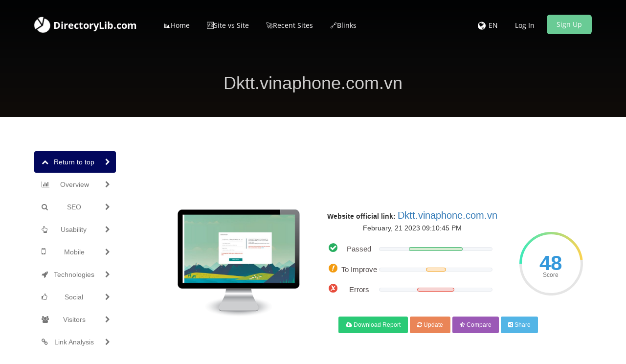

--- FILE ---
content_type: text/html; charset=UTF-8
request_url: https://www.directorylib.com/domains&getImage&site=dktt.vinaphone.com.vn
body_size: 127758
content:
/9j/4AAQSkZJRgABAQEAYABgAAD//gA8Q1JFQVRPUjogZ2QtanBlZyB2MS4wICh1c2luZyBJSkcgSlBFRyB2NjIpLCBxdWFsaXR5ID0gMTAwCv/bAEMAAQEBAQEBAQEBAQEBAQEBAQEBAQEBAQEBAQEBAQEBAQEBAQEBAQEBAQEBAQEBAQEBAQEBAQEBAQEBAQEBAQEBAf/bAEMBAQEBAQEBAQEBAQEBAQEBAQEBAQEBAQEBAQEBAQEBAQEBAQEBAQEBAQEBAQEBAQEBAQEBAQEBAQEBAQEBAQEBAf/AABEIAcICWAMBEQACEQEDEQH/xAAfAAABBQEBAQEBAQAAAAAAAAAAAQIDBAUGBwgJCgv/[base64]/T19vf4+fr/xAAfAQADAQEBAQEBAQEBAAAAAAAAAQIDBAUGBwgJCgv/[base64]/T19vf4+fr/2gAMAwEAAhEDEQA/AP1ornP4K5H3X4/5BQHI+6/H/IY/QfX+hoKjFp3dtv8AIioLCgArCW79X+YBSAKmfwv5fmiofEvn+TCsTYKACg1ht8/8hj9B9f6GgsioAKAFHX8G/kaAKjttZuM5/wAWoNIdfl+pDtJw3YZ/HPFBoFAE69B9B/Kg6BaAGP0H1/oaBNJ6MioFyR7fi/8AMKA5I9vxf+YUByR7fi/8w27u2cfT+tAcke34v/MXZjnaOPpTTs0+zDkj2/FiVpzrs/w/zFyLu/w/yFdUdQD14yAOv6frRzrs/wAP8w5F5/18iOOMRggdzk/lisKru9Orv9yt+p1YeNk/LT9f60GzfcP1FYnSVKACucAoAKACgAoAKACgAoAKAK9AEqdD9f6Csp7r0/VnPVg29H3evn/ww4qW4H16ZqDLkfdfj/kKGCDnkEY96BqDutt0N3Rf3W/JaDsHDB+707Z/+t70AFBEouVrW0vv8goJ5H3X4/5BQHI+6/H/ACCt47L0X5ByPuvx/wAgphyPuvx/yHp1P0/qKA5H5f18iWgOR91+P+QUByPuvx/yCgOR91+P+RHJ2/H+lAcj8v6+RHRa+nfT7yoJwlzO2mvXo0+3kHr/AJ//AF1k4NXvbTzHO+Iei+X5Nem2v43Hw6dPeyAWyYYn5mIx15J/Enrj06g5GLrqOl/wTsrO36X6rS9juwWUSqyVk/VLquvzW271ep1Fv4Ou3VGnuVVjyAM4AIyepz1Pv7D187E4lyqRa+za633Wnys2tPTff6elw3KrBPRWslv5eS9fw3RO/g65RsxXKl8EDIYDB68g+mcHHHI9KKeJSbv0s+zTfzf4/lc5cRwo3d737X0v5NXXe2t/kYV3ot1YPmVfNxz8oJB/Ejr7/iPbqhi4662u+66JPz0/PzPJq8JSjzSSTsm1o3JNfr16bmSZIVby1QqT64A64HP+eMV2Kcmk7/gv60PEeDlTlJNNKL5V6Lrrfbr/AJ3Q4gDoQR149+Tn0Oakv2bWmmnm/wDISrhu/T9UagTgE+gzWoEfme36/wD1qAJAcgH1GaDmcfeu+mi+Tf8AwAoBVVFtW/Dt8wpNpbjdfnj7O2rTt/Wun9dNCp512f4f5kRUl2t87hRzrs/w/wAyyJ+o+n9TVJpq6ImpSd7rbr/wF6AnU/T+opk8j7r8f8iWgOR91+P+R2FfQHhcke34v/MeNmOev4/0oFyR8xHCEDHr70FRhro+nX5dkRMowcDBwcHnrj60GnI+6/H/ACIMN/e/8dFAcj7r8f8AIMN/e/8AHRWEt36v8w5H3X4/5EiLkHcc+h6YpByPuvx/yG1M/hfy/NFQg+Zarr37PyCsTbkfdfj/AJBQHI+6/H/IKDWFOVt1q/P07eQhAPWgvkfdfj/kNKqAeOx7n/GgOR91+P8AkRUByPuvx/yD/P50ByPuvx/yIJY1JViDnnv7g0FRi43vbW36jcDGMcf5NBYmxfT9T/jQA7pQAUANf7p9v8aCopN69v8AIhoNOSPb8X/mSfu/87qBci7v8P8AIaUJOVK47ZBz/OgfJHt+LD5k6kHPoD2/H3oDkj2/F/5ilyQRxz9f8aT0TfZMOSPb8X/mMrPnfZfj/mHJHt+L/wAyuR8xPPU9z6+mcUueXdenT/PT1Dkj2/F/5ibnHC4x+HX/ADik227s2ppJO3f+v69ALO3DAbe/T+hpGgmxfT9T/jQBHsb0/Uf41zgPCDHI5+v+FAC7F9P1P+NABsX0/U/40AGxfT9T/jQAbF9P1P8AjQAbF9P1P+NABsB4Uc9uT/npQAnkv7fnQBBsUdv1P+NACjavHQnkc8fy9vWsp/F8iXFN3Y4Bl+bPB4HA/wA9qgOSPb8X/mNYbjnv19s+/H50ByRv+nT8bhl/9j8v/rUFDgrEZwOfTAFADwnXOR6cj/69BcEne67fqLsHqf0/woL5I9vxf+YbB6n9P8KA5I9vxf8AmMKNk4Jxnj7vT8qhzSbWunp/mHJHt+L/AMyWOIFTuznJ7jpgelHOuz/D/MOSPb8WPaNVGVyDnHXPH4j2o512f4f5hyR7fi/8xmD6n9P8KOddn+H+Ycke34v/ADDB9T+n+FHOuz/D/MOSPb8X/mNO/PHT/gNHOuz/AA/zDkj2/F/5jSrtjOeP92jnXZ/h/mHJHt+L/wAxhBQFmyQoyRx0HpjnNNVEmnrpr0X43JlC6aitder7M1dN083km51Plemdp688+wwDznuMmpq4uLhq9dtdF/XVbvRdNTuy7BScrSSb93X037eWn4WeneWiWtmirEiqVRVJIDHgAck8ntyfavHq1HK9m7+Te+3X7/w8z7zAUqVBJyUU7JNtddm/nu3317XsGcMdwdifckgfQcgfSuVRk9XZa6Xbv0V3fq7HrTx1KlZQ122Sa+Wvr/mIZckHcQePulh79Rg/40pRaWjXk/8AgehjLMFK/uvVNfha+36itMGGHCOP9tNx/EsCay55p2b6q+v46W6dznnilJNWvdNNtLtp0WvZ9DltU0a3uh5tqqw7RypJyc9OxI6YwOM969aniHs76rS/S19r238/x6/M4jLk252VpXeqSV7fK6/4PQ5KSJoAUdGDjpkk8dvfBHbHSu+k76+T/NHgYmhyNp2Vr7d9Ovff56bMTA2A9yff37V1wW7+X5HnbDG6H6H+VaAMSNWxktyf7x9cUAWRGoAAzxx1yT+ea5pSSb31u/xZLipWvfQa4CgYUsxOAozk469x04qeddn+H+Y1hXU2V1bS779/Lbf8C5aaddXf8HlAgkbv0x16d+v5VMpqz3S63ta34/ob4fLZurH3Xbulfp16NaN/k9i//wAI/dc/OmAPr+vr1wP0NYe1h3/L/M9OWWyV2oqy+XTr+lvLRlJ9MuYQxkQnaT04yBnHQZ7fj60/aR8+3TftucNTASinZapva/RLTX0/H5uisa7z5oKgDAVsgnnrkfXHfpXZh3eDtqr3XzW34dO5yVKHI7O/qttvO/8AV/kMi7jsjKj1LE5Gfc/Tp6VuT7NLdP5/0gCHIyOM88jp+dAcke34s7DYfUfr/hXu867P8P8AM+c5H3X4/wCRGyuCQCP8/hRzrs/w/wAw5H3X4/5CANnkgj/PsKPaLon+X+ZcIO71W3n3XkOpe08vx/4BryPuvx/yEwPQfkKPaeX4/wDADkfdfj/kGB6D8hU2vreKu27N67hyPuvx/wAhCQvbr6Adv/10cv8Aej94cj7r8f8AIhqZR0auvkxxg01s/S99vQKy5H3X4/5Gtn2f3MTJ9D+n+NHI+6/H/ILPs/uYoBPY/wCfpmpaadmbwhJx2t69QII7H/P1xSL5H3X4/wCQ0k4PB6H0/wAaA5H3X3/8AjCknnI/Cr5H3X4/5ECEYJHpRyPuvx/yAYylsYxxnr+FS4uNr21NaUXLmt0tv8xmw+o/X/Ckbcj7r8f8g2H1H6/4UByPuvx/yGHgkelBm6Mm27rd/lft30CgXsJd09/y09NfX5DJPu/j/jSbSV2aQpOMrtp/1/mQ5Pof0/xqeddn+H+ZsGJPQfk1HOuz/D/MWvZfe/8AIcAMfNuDd8Ege3BPpijnXZ/h/mMCFHTd75Ofyo512f4f5gJUTn7rte/9Lo/MHom+wVykc67P8P8AMYUySc9Tnp/9egXtPL8f+AAQd+fzH9aqMuW+l7h7RdU/z/yBlABIH6n1qvaeX4/8AfOuz/D/ADIqPaeX4/8AADnXZ/h/mTbF9P1P+Nc7qdlf5/8AADnXZ/h/mIUGeDj2xn+tPnXZi9p5fiJ5Z7H+n+NNSTdlccZczta2l9/+AJsPqP1/wqiw2H1H6/4UAGw+o/X/AAqHNJta6en+YCFSuM45pOouifz0/wAwGMSASDgjv+NHtPL8f+ABH5j/AN40e08vx/4ABsb1H6/4U+ddn+H+YDSoHUAnqD/kZ/WsZzV9vuXTz13/AMi4ySTWu9wAZjjIwBxyf/1VPOuz/D/MrnXZ/h/mPEZJAyOTjv8A4Uc67P8AD/MOdPRX10+/5k3ley/l/wDWo512f4f5k8j7r8f8h4QAAED8M/8A1qOddn+H+Ycj7r8f8hrgDGPf1o512f4f5mkEo35tb9v6QoTIBz1Gen/16XtPL8f+AXeP8v4sPL9/0/8Ar0e08vx/4AXj/L/5Mwwg4PUcHr1rNu7b7u5ajFpO26vuxwIx8oJH9fxINA+SPb8X/mI2SMAHr3x/jQHJHt+L/wAxmxvT9R/jQHJHt+L/AMw2N6fqP8aA5I9vxf8AmOCnumffdinp3f3f8EpUk1ey+9i7RgkrjA4Gckn0HvSdul/mrfqx+xXl97LdnarcMDIAkYI3qxOWXuAB6j8PWs6t+SSW7VvJP+vxLhRXMtE9V59V30/VbnRReVANsJVR34wemO3/ANbPT0rzOSo92+nVPXr02XTr6nuYepTopaXa8vyfT+tBfOP94Hr3xn0PX8xirUH1en5/gjepjLr3Lp/r/kuwouNvU5+mD6dcn/PpWseWKacfwX57/j9xNGu7P2j5nfR9fna2/wDnuIboAZwx/BamcYy2VvX/AIfXTudUcTTWnL1v1/zFW53ZOcfXHX8q55UL6dOuv3b2/rsUsVT6x/Bv82hGu1cljkHsFYAfiM9/y/lVKk1pfRdHZ363utvnf5DqYylONuVrf7O/a+pUuooLpSxUCTAGcDGBwBx19+vf3rvo1lDR3tb16/hpp/VjxMTQ9sny2V79EtdbP9PyOauLWSJjs+ddxACnpxnPPvx+P4V108Sn7qW2rdmuv+XrseLXwVSj78pJptpLT9NfvKxjbBzwSDwevQ4HGevStvbLt6/f/lr0/Q5eR91+P+Q1VZQODwc9D659KFWXVdvz1/Dz+/YOR91+P+RZUM2Nqscg9umeO59+3/6+WdROT0emn57/APANKeHk25ejWqt1flY17G0VW82XaWG3aCOgOSQc49B0zU+0XZ/18z2sLThCPvrmvb1Xb5fK++hv/aAQoAVSvTYFHbH1PHX/ADmZTUlbX59u257VCrh4NPkT2vpZLR/j6/oL57f3m/Sufkfdfj/kbVK1GV7JK9/+B8/mtSQ3QZdrqGGMcqp/maOR91+P+RxVKdKbvovO63+/9dzGvLS3m+dI8OBtz2ABJAIBPPPp7e57KFVUocr3v2v0Xp528jx8Zhm6icbWtptbp9/9bmA25G8t04GSCPUdu3r9O55rpjXT6aejWunr5nnTg4b/ANb/AOXl6CZT0P5//X/x+la867P8P8zllXSaVurTvfvp961OtyD0INe2fPETA7jwfy9qAG4PofyNBcN36fqgwfQ/kaDUSgApXXdfei1C6Tvv5f8ABGOCcYBPX+lF13X3ofs/P8P+CR4PofyNKUkk7NX6dRxhZp3v5W8vUMH0P5GsvaP+ZfgaWfZ/cyTYPU/p/hR7R/zL8As+z+5kqIoHX9RSb5tb3/ryNY3UVf8ArUR1TA+bv6j0NBRDiP8Avj/vpaL217aha+nfQilyAduT6Y5PQ+nvT9o/5l+AvZr+V/iQgMRkgg854P8AWj2j/mX4B7Nfyv8AEKznUenvL8P+G/XQ1px5b6Wvbv59wrP2j/mX4GgUe0f8y/ACFgcng9T2o9o/5l+ACYJ6An8KPaP+ZfgAjLkcgjn6fzo5+bS6fXp+gDNg9T+n+FICxsHqf0/woAqyDDsB7fyFZSk02k/wXYBlLnl3/Bf5AFKU3Z3d18gtfTvoFZe08vx/4AvZr+V/iFHtPL8f+AHs1/K/xCj2nl+P/AD2a/lf4jcqeMg+2ef0OaPaeX4/8APZr+V/iGxfT9T/AI0e08vx/wCAHs1/K/xFyPUfmKzD2a/lf4hkeo/MUB7Nfyv8QyPUfmKcXyu9r6WLhTV37r28+6DI9R+Yq/aeX4/8A19mv5X+IZHqPzFHtPL8f+AHs1/K/wARawlPV6X79Nb7bB7Nfyv8SOTt+P8ASl7Ty/H/AIAezX8r/EYBuOPX8femp3aVt/P/AIAezX8r/Ed5Q9v++R/jVh7Nfyv8RlAezX8r/EcEDDJx6dM/561lPden6sPZr+V/iBQKMjHp0x/npUB7Nfyv8RB1H1H86A9nb7L/ABJsj1H5ig19n5/h/wAEMj1H5igPZ+f4f8EY5Bxg569PwoD2fn+H/BHqRgDIzgcd+npQHs/P8P8AgjsH0P5GgPZ+f4f8Eb5KHkuQTyRnoT260G8aei16Lp5epIkSgYDE8+ufT60D9n5/h/wR2wep/T/CgPZ+f4f8ENg9T+n+FAez8/w/4IbB6n9P8KA9n5/h/wAENg9T+n+FBaVkl2FWJSyktgA85xzn8vxoGXiygDYyqR6MOf17D/HrUyV0/LX8GVF2lFruhPMb++P++l/xrl9n5/h/wTq9p5fj/wAAXz2HG5ePof60ez8/w/4Ie08vx/4AfaF/jkVT2+YDI/Oj2fn+H/BD23L2Xq1+qEM8ZGBKpPYbgf5+1Hs/P8P+CP6w+6+9f5Fdrpl4Vh+YH4/4Uez8/wAP+CHt/NffEd9oPqPzH+FHs/P8P+CP26/m/wDSRy3OGwWUDGcFgP54B/Xp+R7N9/66/wBfkHt13/8ASRCylsh0GQc5ZcdRxyRz9OTj0rWlDlbd76Wt6v8A4CMa0lWjytppNNa9n5fj+YhaDB3gMfVTySe4weg9AffrW5z/AFeOm3fro730e/5aEWbf+4eff/61A/YR732/B37/ANepMksEILAqS/8ACSCR7HnI69wKhwu277+X9dBcqi2l6D/tK5JEkYBxxuA6Zxxnjrz696Xs/P8AD/glxm4+dtulvwHC6BON8Z9gVz/Oj2fn+H/BNvrKjF2dnZXXW7T20VvXYPtP+2n5j/Gj2fn+H/BMfrnmvw/lt6X8/wBNQ+0/7afmtHs/P8P+CDxl+q69e6X3/wBJ6Dlu8HaSCD3HQdjk8/4jOaiS5Xa99LhKup68yve26t+P9efQq3RRwCMH5u3pgn68cf566w+FfP8AM46sk9vLffrr5FLYvp+p/wAa6krtLu7HnOnzSTle11uuu39f0zr3h8scZx7/AOev+QeK+gPBGiQKMbc+/wA3f6ccf59KABnDDAXGDn+L39aOv3/p/X/DFw3fp/X9f5jMZ49ePzoNRvlezfl/9agA8r2b8v8A61cs52k9L31Wvn6HVCF4xd7aLoHlezfl/wDWqfaeX4/8Ar2fn+H/AAQ8r2b8v/rVMqmj0/H+vnuVCn7y179PJ+YeV7N+X/1qx9p5fj/wDb2fn+H/AAQ8r2b8v/rUe08vx/4Aez8/w/4IoSMZDEg+hOOP8+tdFJ80V01a/rTzIkuV2vfS4pSFgQG/XPf0/wA+taCK7Qx5GDyCMc89e+DwPUUpbP0Y0rtLu0vvfmL5PsPzP+ef/wBeK5PaeX4/8A6/Z+f4f8EjaLqOnX6H6H/9dHtP7v4/8APZ+f4f8EreX7/p/wDXqJTTtey33foTKPLbW9w8v3/T/wCvU3XdfeiQ8v3/AE/+vRdd196AjYYDD0BFHMu6+8BidD9f6Ci67r70A4ru459eP8+9XBrm0aff8/0ATyvZvy/+tWwDqAInj3MTgc47n2FctSTUnZ2/4F1+gDPK/wBn9f8A69Z88u/4L/IBfJ9h+ZqZSlZ9ba9P+B/XyHHdeq/MPJHoPzNY88u/4L/I6OV9n9zDyR6D8zRzy7/gv8gs+z+5i7EHytgE89TyB7mjnl3/AAX+QWfZ/cw8hD8w647ng/1P4fyo5pd/yDlfZ/cJ5I9vzNHPLv8Agv8AILPs/uZBsb/J/X/PPtWwWfZ/cxdje1AWfZ/cw2H2/wA/hUzbSVu/kXBNN3TWnbzQbG9qz55d/wAF/kaBsPt/n8KOeXf8F/kAw8Ej0rGUmm0nsAoUnOO2P1qeeXf8F/kApUjJOOP/AK3+P6fStKUm5xTd99LeT8vL8fuBtdQD9je350ANII61lPden6sBrDcMZxzmoAaI+Rznnpjr+tA1uvVE2xvag15I9vxYbG9v8P8APtmgOSPb8WGw+3+fwoDkj2/F/wCYqoQQTjj/ACKA5I9vxf8AmSUByR7fi/8AMXygeeOeep70HRFKy0Wy6LsPWLA6Hr2yR29RQHLF9P0/Id5Xs35f/WoDkj2/F/5h5Xs35f8A1qA5I9vxf+YeV7N+X/1qA5I9vxf+YeV7N+X/ANagykkm0v60GOm3HB59aBDKA2ClZdl9yK55d/wX+QUWXZfcg55d/wAF/kMZScYI/GlyxfT9PyM51LWvr62X6eX4CCMkjP5Dr/Kjkj2/Fke1Xl/4Ev8AIjePvn8f8R/n+VHJHt+L/wAw9qvL/wACX+QUcse35h7VeX/gS/yECbmz19u34+1HJHt+L/zD2q8v/Al/kSMm0A89cZ7d/wDD1pqKWyD2/LqrX20aenXp/TGf5/z/AJ/+sxfWZdvy7/5fj1CgPrMu3bt3179NvMcEY9u2evWtVGLSdund79TbdKXV30/rTr/Wtl2N7f4/596fJHt+L/zMZ1LX6Wut9X0+XyBYzuAwMfXp1z/Tpmnyrt97b/M5nPmly3Wt9PTZbdfO3nYm8keg/M0WXZfci/Z+f4f8EPJHoPzNFl2X3IPZ+f4f8ECu3jj14rlrK0u3S3pb87id46J+eyE27uPxpw+Ff11ZLberF8rHOBxznJ7f5+ldSvdW3vp6lKndJvTW9rf8H8zsoLaW9kEURL5IGf5DjoPX8euOPWeIT108tfNWumt+vlZdL34MDlspyTqRbT7LTy/4a6+ehvHwneLbmaN1LRje8ZBHB5559Omfzo+sx0/V9munpvt5WWp79bJ6SpXVNJ23SW3RqzXbr8jn5IzuIkREZTtKKMDKkgsOnXH+BHIOkKsZvqt+um7t5aL9Hroz5vEYdYSXNOOktFdcv+aennt53I/LT0A9/T3/AAqpzts9LavT+rmKqwltFfh/kL8v8K78ei5/PBPHv9a5nVd/ittu+zdt9NwcE7Wgkrd1s+3YhZkYkHKEHHBHv7/48fhVpxaTfLe39ab/AOenq+/2NqSlaz0062tf+nf12GLjLYYsAep7deKmXJZ7Xtpb/gaHBLnUt9HvbTb7vT/hxzZwcZz7detZnXSXup9dNfkv8yL5/wDa/WiMY3V0rei7DlzrZ3XotPLuw+f/AGv1rTlpq1uXS/broZv2j6taNfD3+7+t7iGF3+bn05BJrVSglsrX6tfdsOLSfvLfq1/nd6ieQwznkHjpj37/AErnqTcW2nfbZuy0/rY0vT3aXytf8m/wK7ocg+h4PY//AF/8+lckqk+bd2bWvq9fx+fTYrmg3ZJXs9b+d97a/ffe4uT6n8zXTZdl9yK97pzfiRO7ZI3HHHf2o5V2X3B7+3vf157jowGD7hnAGM84+9VwhBqV466Wtp3v5+hy4j2l4WbXe6eq8vzfca4AxgAdf6Vx1XBSdo3s/TRaXffbrfr6HVQpSkk276J21e3/AAfyGR8yYPIBHHtjmumhGnJWcVe19e7Te/bb0X3hUpSTvG/lbZ9bdF6fc+hC6nc3HG5uPxPalKEOZuyS17dVZ6v8P8i48ritr21va9+u+vp5CADZsC7WJJDYwegH6YPY81yTUVto9+u2vyBUm9nf5f8ABGIrRnDM7ZHDDJOfTHoe+O/bpUKqqT5nbRPd2073vZd9So4OrNtXat+T2va+vTt87lhFlAJmikRMcOBknsM5HuPxB59b+twlbla3drPpsnfzs9vI7KeAnb3lf5b97P8ADb8dmSCIxAxMxdeTwOgHQ8nPucd/qaTquT0fTv0vfXvr322ObE0fZpvRd2t+vTddHYVQHAYrgkdOnTj9etJtttvdmFJJwTau3ffXZtfpqLsX0/U/40jSy7L7kIVUAnGcAkdT2PajccUk1ZJarp5kXmf7H/jv/wBep5I9vxf+Z0BnPPTPOPSnyrsvuAgl++n0NHLHsvuAkRtq5xnB6H3x/jmjlj2X3ATLIh6oMZ/Ht9BRyxXRfn+YEX7n/arG77v72YXfd/eyFwN3yMQvHUZ+tF33f3sLvu/vYgBHU5/ACi7e7b+ZtR1bvrZddfzFHJA9aR0WXZfch+w+o/X/AAoCy7L7kRvH9PXOPrwTSsuy+4xlu/VkaqeeSvT+v0osuy+5CHbD/eP+fxoSS2SXpoAnl+/6f/Xqrvu/vYElF33f3sA255xn8MgY/wD10rt7u4CYXphc/hmgAwPQfkKBx3XqvzJUAIOQDz3/AArC77v72b3t2+aT/MChJOMAf59qLvu/vYEbIeOcfTPPT6f1q4Nu923tv8y4JO90ntv8yaNMn5hkenpx3960NOVdl9xP5af3RQFl2X3IXYvp7f5/z7dK45TkpOze97eduhtGMbLTou4oAHApe0n3et7+d1b/AIK7PUrlj2X3C0c8tdXrf8bL9EVGEW7NLbsgo9pP+Z9fx3/S3RW06mns4du/49fw/wAwo9pP+Z9fxd3t5rp002D2ce39N3/r/PUK2jOTSbf4L/IynCPM9F0/R/n8yORd2OM4z/n+dPmk+v6fkRyR7f1e/wCf9X1IvL/2T+RoTd1q911FKnCz06dPK/8An/Wouz/Z/wDHf/rVsY8ke34v/MNn+z/47/8AWoDkj2/F/wCY9UXByoznuO3FBlUhG600t/mrf137MVkUAkKAR0P40Gfs4dl/ldW/IiIB6gH6gUB7OOum9/xST39PzE2J/dX/AL5H+FBjZdl9yGmPk4CgH8P5CgOVdl9wFGIAJBA6D/IoDli+i/L8hvley/l/9agXJHt+L/zDyvZfy/8ArUByR7fi/wDMXyz7fr/hTu+7+86VsvRfkGw+o/X/AAou+7+9icYvdLe/5/5iiNyQFxnt1P8Anijmfd/eZThGMW1vr27Psh/lXHt/3z/9ei77v72c933f3sPKuPb/AL5/+vRd9397C77v72IYnGC5Gc9MdR1/xqoxUk29Xqvy/rt5Cbb31AEZICgYzz364xWnLHsvuAdQ9E32THd9397PatMs7ewQmMB24+cgKR168n159e+DWTnLXVq972v1tf8AI+vwtGjTbXLH7kuqevT0/I0WvFYfMzK5yrEZO5QeFIxjIA7Z4HSnzTfW6d93td3fVW16vyseo1SlBJ9k9V91ul7PXR/KxzepaXDcv51sVWRj+8BGAQBgHIBOS3XjvntW9CpJSbb2T699d7v8OnzPAzbLYYqEVFJWkndLs15eie2+/bEfSLgNtJTYcBmDZZVP3iBjkgEkDgE8EjrW0q11o3f5/r09H336edQyGF1dRvfXz0v1/D+r9Dpul2dum5x5vThlC5wPXJJye+M+wrmqVrPft1fz13b+Wn3ns0cjpNLSN7fyrbrfyelu/SxV1vTYJ499vEIyMk7Rnt06L1/InGfSrjWdlrfS/wAT/Psvy12OHG4FUuaCtaytZbWuvuXV6fhY4mKPYXRhtKkDPJBxxnnGP1/Dv0wqKW7V9O+/n/Wp8zXoqMmrXd9Fq9tOq/L/AIBY8piMjn09/wBa60lZaLZdEKMbQvtaytb0K5bDYI6d/wD62PzrOpZPsrf5mkIXs/uWmum49RJMdtuhkOcHOVGcdsBs/XiuOdaz308nb7u/n/SOyOGvq4+720v+X4bkslpeIu4xqv8AwLI/Mgfljv3xUfWPN29Zfn/wCKuEbfupJK/S/wDXmRKDj5yQ2OgHf/634cH1qo1Obd6a2bb/AF/r7zjnh5Rk1t5en3EThck7u/TA6+/PrVrdeT/rt+aOf2cudLXezXTtp0/q5B5fv+n/ANeug9ONNWV29l+XoILcsclsA9CAM/z9qA9mu7HrHGgYb2LPgKNnBxnOeQRjI7Gs6lTkS133+XzWg1hlVe3NbbS3VaX/AK/R3rTRp7vaZD5KdS2Mnn2JHtjnv3ry6taz3fTy6dbX/wArHsYfBaLRfD2dtP6fX03HXmiPZqZYZRO2VIUjZntjI3c/z69M46KFfbXS3fvHr5Nb9FbVoVbBXvoum3pf799PO7Mdon5JK7urAE8E8kdOxzzgdM1tKpdPXXTTW3meUsJP2j6Lmst+rs3r/WpXZJCyoq5kOCCM7QDkdeDnIPqMEd+vLOe+r9b9b9+3p99merh8Jaykkurvu7Pa1vnuvmdhpOlrHGJ7gBz0CMoIyepOck4xxnPXtjFeZj5ylS913f8AVktN/wDPue1h8NTUlzJOy1+/p93SzSOgc28iBHhjZR0G0emOPl4/CuKhKpdJ6WstHe99Ndntf/gHovD01FqySt2/4P8AwTiNWsY4ZzNBGEjJbgcADOcjjnHvjkngYr2KE3110dn5XW/9bHzGY4Ze8orS/RO3ZtP/AIHZb2MQuBwOR69OvJ4A9f8A69did9jx1R5VblTt3t+uvyHBi2cAcep/+tQP2b/lX4C5PoPzP+FAclteVaeg7cf7ifr/AIUCGtEMbs4LHJGOBnJwOlAFaSLLA56D09c+9ADkXHHXJzzx2/H0oAnHH8K/mf6AUAR7j/eP/fI/xrnH7N/yr8Bdu7nd+g/XBoD2b/lX4CGINjLHj2o6W9Pwv/mXCLi3pZW8vLsN8kL82Scc4wOcc4oNB24f3B+n+FADTg9sA9utA+S+vKtfQYq7c85zQHs3/KvwHUB7N/yr8AoD2b/lX4Efl+/6f/XoD2b/AJV+A8ABdvfnn6jGMf4mgPZv+VfgMSDLk7zjB4x6ke/+RQHs3/KvwJDAACdx4B7CjYap6q8VuuwijaMZzzmuc39m/wCVfgSKRwNoPOM/U/SgPZv+VfgPKA4xgfhScuXq1f1/QuELXvFdOi8xQMDH+TR7RfzP8S+Vdl9wtHtF/M/xCy7L7kFYvVv1YwpAFBcN36fqgoNQoAK2h8K+f5sxn8T+X5IKokKL217agFL2i/mf4isuy+5BR7RfzP8AELLsvuQVtTfNG976/wCXczlC70St8txCMgj1qyfZv+VfgM8v3/T/AOvQDp6O8V+AeX7/AKf/AF6Dn9m/5U/uHBQBjAPvigPZv+VfgLgeg/IUB7N/yr8AwPQfkP8ACgPZv+VfgJj/AGV/z/wGgPZv+VfgGP8AZX/P/AaBWtp20HqgbOQoxjoM+vsKABo8KSpAbsQMY5weQfSgmSvFre/+ZDtm/wCep/M0GXs3/KvwDbN/z1P5mgPZv+VfgOWFn+Z5GJBx+A57n3Naw2+ev9elg9m/5V+BJ9nX159cDNWHs3/KvwAwDBwxz24FJ7O+1ncPZv8AlX4Hpy3JCkF8dO+en+fp6Vt9X8l90f8AM9FYy1/ee7el9Xp5Pd7dPuuIt0RwQG5JJyuTn6mn7Bfy/wDpJssfrrK6u9/V2+W3/BF+1egx9NgP6MMjr6dqToyS91eq01vp0/HR6Gk8xi4q0lzXV7X0V/P5XHC4jJBYntk5zxnnocn8BkjjHasZUazvp02u7X+Zl/aMk21Lbbvu12/pB9pw37s/LkZPzDA7jBwfxwRxXPLDYh7Rb33a0/HR+g/7Vqpe7OXpqk/usNa5ILD7wJPUj88MeM9cfoOlTCnWi7TTXL5vpt8zsnXp16Kcpe89XuntfR9Xv53MK7tVd96gZbJOCBznjPbPXPNd1KSjbm/u/h/XzPAr4arUk7K66PTTbXz7eitoUjFcjgR5X2aMfqWBH5V6Ea1G1nOzVl3/AK+8x+p1rW5NPVCJaOzZlTH1Kn89p/DjHrWNWtCWzvf16O/r9/6a60sNUjbmitHZX10tbfsuv5GvAsNtgRADONzbecj1J5Pr0P4V5tSMn8Pbv9/zsenTSja6Stfs+nl/XUtm5izschlIzu2nHOeDkA8e3HpWChV63ulrq9+y+83csKotSlaT293bbokZN1Dbt80RH3snhxgHr1Azk4/GuiCkvi7d7q9+hxVlh5rS2nW2r2t/wf10MqSKMEjuTgDDfgOmPxzjvXWpxTWvVdH/AJHBOjG94q9np0t+Xo9PmNMZHVB+Qrfnj3/B/wCQcku34r/Mjk8xgqIpOODgAd+MZxn3PbHrRzx7/g/8g5JdvxX+Zo2lvCmHnA3DAAPPru5GR6Z6571yYn3rcur18tfn8jswiV3z6Ws0rX/L9TZa7jICq+EGAygYyB26evPUf4+TUoVpPRPr1tp0Pfo18NFWm36Wdu27j6fcMFzAxxIu5cnqc/puOf8APANbUaVWNr3Wi6vtb+tQqYjDO/K/S0ZW2s+na5mmztWkdipAZmPfAyxIxjnofT/6/VzpLe7X4/PVfizlc8Je6a76J6feiaK3s4GyiAng5K55yfXB9D+JrCV3dJb+e2u2onWop+7LT0t/Wlr/ANWsvcBTuMhC4xtww9OwXt69Ofzz9lzO00uX9flfTb7vQaxajJWl8732t93p176DTex9nP4hz/QU1RprZfl/kdkMxpONpzeyXl56JP5XIJZIZ0KOR7EjkfTAP+f0XLJfCrdtUvyZy4ivQqppSvtrqvz+6xy89sI5XWMBkBBDZHOVDHrg9Seorqpc3IubfXz/ABPGqqKm1HYYsJGcrj6Ef0NaGY/ysfw/r/8AXoE9U/Rjdi+n6n/Ggy5JdvxX+YMCQAB0P6YNAcku34r/ADIthPVQfypOSW7/ADDkl2/Ff5irHyMqMfh6e3NLnj3/AAf+Qcku34r/ADJNi+n6n/Gjnj3/AAYcku34r/Mj8iL+7XO5RWl/zOjkl2/Ff5iFNmdowo+nf/69HPHv+D/yDkl2/Ff5iUc8e/4P/IahJuyX4oKOePf8H/kP2U+39Xt/wfTUZlPQf98//Wo549/wf+QlTk+i6dV1bX6fcLlPQf8AfJ/w9x+dJ1IJ2cu3R9fl/WhsoSSStsl1QmU9B/3z/wDWpe1h/N+D00v/AF5j5JdvxX+YjbSCAOe3Bz157fWmqkH1/B9r/wDDhyS7fiv8xmD6H8jT549/wf8AkHJLt+K/zJMp7fl/9ajnj3/B/wCQcku34r/MaRuOVHHT05/T2pOpBbvo3s+n6iaa3FVSDyO3t7Ue0h37/g7fqIkpOpDW779Ozt+Y1uvVCYHoPyFY88e/4P8AyOnll2/IYVO7IHGR6e2eKOePf8H/AJByS7fiv8ySpl71uXW2/Tf1t2KjG17pdLXs+4VPJLt+K/zLsuy+5BRyS7fiv8wsuy+5BRyS7fiv8zNxld2Wl3bYKOSXb8V/mLkl2/Ff5hRyS7fiv8yoxaeq6eXkFHJLt+K/zNAo5JdvxX+YBWkU0kn/AFqZSi7t20+XYUAnoKojYXY3p+o/xpNXTS6q33iUo3WvVdH39A2N6fqP8az9nNK/L+Xn/lqbXh5fd/wBvSpaa3QXh5fd/wAAdsb0/Uf41tSnGKak7Xd/uRErN6W27W/QNjen6j/Gtfaw7/1a/wDwPXQkNjen6j/Gn7SH8y/q3+f5gGxvT9R/jT549/wf+RziEEHBo5o9/wAwAAnpRzx7/g/8gHBDkZHGeeR0/Ojnj3/B/wCQD9i+n6n/ABo549/wf+QBsX0/U/41W5hLd+r/ADFAA6CgQpAPBoAbsX0/U/40AGxfT9T/AI0AGVXjp37n/PStIySWr6+fkA5SGOF5OM+nH41XPHv+D/yAdtPccd+R070OUWmk7t6Ja6gdZ54/vf8AoNekcF33f3sPPH97/wBBoC77v72Hnj+9/wCg0Fwbbd23p380IZxg89j/AHf6Gg0FjuD6nPp/U85P60AKbgZPzdz/AHf61hJJyeiev9dDRYlxVr7W2ulp6L+vLrG027GGHH+7U2XZfcilittX56PXT176/wBWG+Yf7w/Siy7L7kH1p/zP8e3+fl/kHmH+8P0osuy+5B9af8z/AB7f5/10DzD/AHh+lFl2X3IHit7SfW2/bT8fP79lG0hzxg8df/1YrOUXfRK3lZB7WM9b/h/XfrqMLFhjj1OP/wBfvS5JdvxX+Yc8e/4P/IYZIFI3Y3ZA9efzo5JdvxX+Yc8e/wCD/wAiF54+eBn0x29v/rYHetg549/wf+QxJYh8xxz0OOeP5/8A6qA549/wf+Q97lTjBAxnoB7Y6n27f4VE03ay7/oaU5x117dH5+Qzzx/e/wDQajkl2/Ff5mnPHv8Ag/8AIPPH97/0Gjll2/IOePf8H/kHnj+9/wCg1g4yu9N3fdf8AOePf8H/AJB54/vf+g0uSXb8V/mHPHv+D/yGtNkYDd/9n3o5JdvxX+Yc8e/4P/IZ5h/vD9KOSXb8V/mHPHv+D/yK/P8Az0P6/wDxNHJLt+K/zDnj3/B/5Cfjn39f0H8q0imkk/61MpNNtr+tAqhBjPHrx+dAB5X+z+v/ANegA8r/AGf1/wDr0AROu0jjGR65/qayna672/Dp+oDKgAoAK5zoGv8AdP4fzFAENBcN36fqgHJA9aDUfsPqP1/woANh9R+v+FYS3fq/zANh9R+v+FIA2H1H6/4VUPiXz/JgGw+o/X/CtgIdg9T+n+FADgABgVlPden6sVk90n8hagLLsvuQUDilzLRbroFB0BQAVpT6/L9QCtACgAoAKACgAoAKACgUtn6P8iSPv+H9aDnls/R/kSU47r1X5mMd16r8wraWz9H+RuQN1P1P865KnT5/oBPWYBQAUAFdBzjgm4Z4/H/9VACFNvPHpx/+r2oASgAoAK3jsvRfkYS3fq/zJI03Z4zjHfHXPuPSmIk8r/Z/X/69AB5X+z+v/wBegA8r/Z/X/wCvQBG8XPQDjvz6/WgARNpzx0xx+HtQBJjPHrxTW6v3QHQV654vPHv+D/yCgOePf8H/AJBQXCcbvXp2fdeQUGvPHv8Ag/8AIiP3/wAR+uM/nQHPHv5df60FKEknjk/57U+RvXlTv6D9m5a6/el91+g0qVxnHNHs3/KvwD2L8/vQ2j2b/lX4B7F+f3oKPZv+VfgHsX5/ego9m/5V+Aexfn96Cspwaei+WisWm4K35/d09AqeSXb8V/mPnfZfj/mIQOpA9+P/AKxo5ZLp+K/zDnfZfj/mMxCeq5/E/wDxNSHO+y/H/MryICTt+6e3cDH6/ln2oDnfZfj/AJkCqRn8MfrTUXK9radzSnN66Lp38/MfVcj7r8f8jTnfZfj/AJhRyPuvx/yDnfZfj/mFYumk2rvT0/yDnfZfj/mFHIu7/D/IOd9l+P8AmFHIu7/D/IOd9l+P+YUci7v8P8g532X4/wCZDsb0/Uf40ci7v8P8g532X4/5kqggAH/PNZyVm1/WxpF3Sf8AW41wTjHbNIYzY3p+o/xoANjen6j/ABoAeeE98AfyzQBFWU916fqwCoAKAI/L9/0/+vXOdAwjBI9KAEoLhu/T9UFBqFABWEt36v8AMApAFVD4l8/yYEQ++fq39a2AcnQ/X+goAirKe69P1ZtTi2nZdf0QVBpyS7fiv8woDlkun4r/ADCgkKACtKfX5fqAVoAUAFABQAUAFABQAUCls/R/kSR9/wAP60HPLZ+j/Ikpx3XqvzMY7r1X5hW0tn6P8jcgbqfqf51yVOnz/QCeswCgAoAK6DnCgAoAKACgBi9X+v8AjW8dl6L8jGXxP+uhaXoPoKZItABQAUAFABQAU47r1X5gdBXrnici7v8AD/IKA5F3f4f5BQJrk1Xpr/wLdhRyQPUiguHvWv1fT1sQE/vcf7p/lQbKmm0rvV26f5E54JHoTVqbSS009f8AM7IycVZW+ZFJ2/H+lHO+y/H/ADIdaV3to/yuvx31I6Od9l+P+Zkq83Ll82r3fT5hRzvsvx/zNPbS8v6SXy1107hRzvsvx/zD20vLr+Vl2230Cpbbd2RKTk23/WoUiQoSu0u+n3gO3f7K/lRKjFJO77dPMCJ+Q5wPlyR+Wfy/pWD0bXZsCmeee5J6e2P8amE2nJab/wCZpT6/L9RK0532X4/5mgUc77L8f8wCoerb7gMZiDgY6f40APqZNpXXf/MB6qGznPGP61HO+y/H/MB2wep/T/CjnfZfj/mBAxKvtHTI69eQP8alu7ubQ+FfP82OpFBQAUANf7p/D+YoAhrKe69P1YBUAFAD959B+v8AjUci7v8AD/IvnfZfj/mQycncevA9u9HJHzDnfZfj/mQAncR2A/w/xqZRSV1ff/M0hN3b0/H/AD8h1Qac77L8f8woDnfZfj/mFYS3fq/zNFqk+6QUhhVQ+JfP8mBEPv8A4t/WtgJioQ4GcHnn/PtQBWqXFN3dzelJxTt36+iClyLu/wAP8jTnfZfj/mFHIu7/AA/yBzbTWmvr/mFHIu7/AA/yICjkXd/h/kAU1FRva+vcAqgCgAoAKACgAoAKACgUtn6P8iSPv+H9aDnls/R/kSULRp9jBaNPsFW5tprTX1/zNFNtpaatd/8AMgbqfqf51k4qVr30NVq0u7RPWckk7Lt/mOSSdl2/zCpJCgAroOcKACgAoAKAGL1f6/1Nbx2XovyMZ/E/l+SLS9B9B/KmSLQAUAFABQAUAFOO69V+YHQV6544UAFBE9l6/oxV6j6j+dBVPaPr+pXP+u/Bf5ig6o7r1X5lhup+p/nQbkUnb8f6UGEt36v8yOgxXx/OX6hQahQAUAFABTjuvVfmAVpPZev6MBjfdk+h/wDQBXHLd+r/ADAp9h9T/JazjvP1/VmlPr8v1EqzQKACgCJ+o+n9TQBLUT2Xr+jAkj7/AIf1rICSgCpJ/rT9V/kKDaHwr5/mx9BQUAFADX+6fw/mKAIaynuvT9WAVABQAUAMfoPr/Q0AVx99vp/hUT2Xr+jNKfX5fqPrI0CgArCW79X+ZvHZei/IKQwqofEvn+TAiH3/AMW/rWwFh+o+n9TQBUoNYbP1/RBQWFABQAUAFABQAUAFABQAUAFABQAUCls/R/kSR9/w/rQc8tn6P8iSgwCgcd16r8yBup+p/nQdEd16r8yesp7r0/VlT3Xp+rCoICgAroOcKACgAoAKAGL1f6/1Nbx2XovyMZ/E/l+SLS9B9B/KmSLQAUAFABQAUAFOO69V+YHQV6544UAFBE9l6/oxV6j6j+dBVPaPr+pXP+u/Bf5ig6o7r1X5lhup+p/nQbkUnb8f6UGEt36v8yOgxXx/OX6hQahQAUAFABTjuvVfmAVpPZev6MBjfdk+h/8AQBXHLd+r/MCn2H1P8lrOO8/X9WaU+vy/USrNAoAKAIn6j6f1NAEtRPZev6MLN7K5JH3/AA/rWQ7Ps/uJKA5ZLo/uZUk/1p+q/wAhQaw+FfP82PoKCgAoAa/3T+H8xQBDWc027pX0t+YBUWfZ/cwCiz7P7mAUh2fZ/cxj9B9f6GgLPs/uZXH32+n+FRPZev6MqL5b30va1/mPrI05o91/Wn9ffsFAuaPdBWTjJt2Td3p827HRGUbLVbLr5BS5Zdn0/FXX4Duu6+9BTjGSabTSXfzTsF13X3oiH3/xP9a1C67r70WH6j6f1NAXXdfeipQawas9Vv39AoLuu6+9BQF13X3oKAuu6+9BQF13X3oKAuu6+9BQF13X3oKAuu6+9BQF13X3oKAuu6+9BQF13X3oKAuu6+9BQF13X3oKBNqz1Wz6okj7/h/Wg55NWaur2enUkoMVq7LV7W69gp8suz+40VOaa917ogbqfqf50ttzVbryevy3+4nrKbTejvp+rKm03o76fqwqCAoAK6DnCgAoAKACgBi9X+v9TW8dl6L8jGfxP5fki0vQfQfypki0AFABQAUAFABTjuvVfmB0FeueOFABQRPZev6MVeo+o/nQVT2j6/qVz/rvwX+YoOqO69V+ZYbqfqf50G5FJ2/H+lBhLd+r/MjoMV8fzl+oUGoUAFABQAU47r1X5gFaT2Xr+jAY33ZPof8A0AVxy3fq/wAwKfYfU/yWs47z9f1ZpT6/L9RKs0CgAoAifqPp/U0AS0GlNNyaXb9USR9/w/rQXKoqau3ZPyT/AD6ElByzxKbfL9/d3XpbTt6FST/Wn6r/ACFZSk02k/wXY3o1Kbgubfye13ZJ6/18h9Lnl3/Bf5GvPS/p+du/dBRzy7/gv8g56Xn/AMPfz8go55d/wX+Qc9L7/Pvfz8mNf7p/D+Yo55d/wX+Qc9L79tfK/fsQ1lObv5vVv8P0Dnpf0/K/fsFRzy7/AIL/ACDnpf16X79go55d/wAF/kHPSvb9fTz80FZc67P8P8zVTi9pLr+G4x+g+v8AQ0c67P8AD/MOaPdf8NoVx99vTA/pj+tZ1Jtr3U9+3/DjtGfVaPu+j8vNdfkPrG8/P7v+AHsY94/+Bed/zf3BRefn93/AD2Me8en2uzugrN4iUG1ddN7f5HVGnTstV0e/bp/n3Cj61LTWOm2q7W7FezpeXTd9lb/gvzCmq8ptRVvlZvRW7f0w9nS8vv8AK3/B9dSJfv8A4n+tXefn93/AD2dLy+/yt/wfXUsP1H0/xovPz+7/AIAezpeX3+Vv+D66lSi8/P7v+Aawp0mntvbR27a77hRefn93/AL9nS1269fT/L8WFF5+f3f8APZ0vL/wLzv307adAovPz+7/AIAezpeX3+d/+B6BRefn93/AD2dLy/8AAvO/f5egUXn5/d/wA9nS8vv9d/v19EFF5+f3f8APZ0vL/wAC9fPz/BBRefn93/AD2dLy+/yt/wAH11Ci8/P7v+AHs6Xl/wCBeVu/z9QovPz+7/gB7Ol5ff5W/wCD66hRefn93/AD2dLy/wDAvTz8vxYUXn5/d/wA9nS1269fT/L8WFF5+f3f8APZ0vL/AMC879/l6BRefn93/AB06euy+fnfv8vTQkj7/h/Wi8/P7v8AgHNOnC9049t3Z/1sSUc8o6u9l3Vv0OafJRXOmvd31369fu2CmsWpWTdnZLo+/wDXT8DKGP57WaX3Pfbt/wAAgbqfqf50pT5ttnq9tep1Kop6p37bevQnqWrW81ctq1vNXCkIKACug5woAKACgAoAYvV/r/U1vHZei/Ixn8T+X5ItL0H0H8qZItABQAUAFABQAU47r1X5gdBXrnjhQAUET2Xr+jFXqPqP50FU9o+v6lc/678F/mKDqjuvVfmWG6n6n+dBuRSdvx/pQYS3fq/zI6DFfH85fqFBqFABQAUAFOO69V+YBWk9l6/owGN92T6H/wBAFcct36v8wKfYfU/yWs47z9f1ZpT6/L9RKs0CgAoAifqPp/U0AS0GlJuMm12e/qiSPv8Ah/Wg5MTPmdlstL+nl11ehatrW4vbmOys4Lm8vb2OVrW3tYmmkzDOkkmxI0dmxbrKvIbAJPUAqHVg8vniOWybdk11+/o9+u7+RpyeDvFokfd4X8QKdxIH9j6k+FPKfMtvtPy7enb1NNUJTvJJ2dvndpfceo+H8W3eFKpytaWhp8rJfkA8I+LOc+GNfPp/xJdSH/tv/n8aaws+t+l9O7t/XZi/1fx3/Pqp/wCAP/LuO/4RHxX/ANCvr/8A4J9S/wDjFCws9Ne3pq3t935+Qf6v47/n1U8vdf8AkH/CI+K/+hX1/wD8E+pf/GKFhZvv06dGnf8ALT8Q/wBX8d/z6qf+Av5dP+G8xj+EfFmMDwvr/wBP7G1Inr/1w/zij6rP12+Xutu/9bfeH+r+O/59VP8AwB/5EP8AwiHi49PDHiDrjjRdSP8AOD/61RLDO6v27PtfuvO342D/AFfxv/Pqp/4Aw/4Q7xd/0LHiD/wSal/8YqPq3l+fZPvrv0/IP9X8b/z6qf8AgDD/AIQ7xd/0LHiD/wAEupf/ABij6q9dGrX6PSyv38/PzD/V/Hf8+6n/AIAxP+EP8X/9Cvr/AP4JdS/+R6zeDlq3GX2ujW1rPR+eu3qdH9gY7/n3U/8AAGMfwh4xzgeFNfYdc/2Nqfv6QjH0o+qSX2W1rbTXR27N/wBdLB/YGO/591f/AABjP+EP8Yf9Clr/AD1/4kuqf/Gqf1OT15er/B222/4OvkXDIcdF35Kq0/kbWv8AXYP+EQ8Yf9Clr/8A4JtU/wDjVP6nL+X8F/l2/wA/I1/sTG/yVP8AwW/8g/4RDxh/0KWv/wDgm1T/AONUfU5fy/gv8g/sTG/yVP8AwW/8g/4Q/wAYf9Clr/8A4JtU/wDjNcM8tm5N2tfo1r+KZf8AY+Nsv3dXRW0hJfkg/wCEQ8Yf9Clr/wD4JtU/+NVH9mT7L7v+AH9j43/n3V/8Bl/kH/CH+MO/hPxAo7kaLqhI/OE/yNaUstnGadl12Xl6f07B/Y+N/wCfdX/wGX/yJCvhDxbv/wCRW8RZ54/sTU+P/Jb/AOtzx2rs+pS/l/Pt/n/V9R/2Rjf+fdT/AMAf/wAiSnwj4xP/ADKfiH/wSap0/wDAfmj6lJfZ/Xt3W2+n9M/sjHf8+6n/AIA//kSFvB/i0Hnwr4iXjp/Ymp/nzbmj6lL+V/e/6fX+ka08nxvL/Dq7/wAjfbvEb/wiHiz/AKFfxF/4JNS/+RqX1KX8v5mn9kY3/n3V/wDBb/yD/hEPFn/Qr+Iv/BJqX/yNT+pS/lf3v+tv8/IX9kY3/n3U/wDBb/8Ake/+fkH/AAiHiz/oV/EX/gk1L/5GpfUpfyv733/y/HXyD+yMb/z7q/8Agt9v8Pf8NfIP+EQ8Wf8AQr+Iv/BJqX/yNR9Sl/K/vYf2Rjf+fdX/AMFv/wCRD/hEPFn/AEK/iL/wSal/8jUfUpfy/mP+yMb/AM+6v/gt/wCQf8Ih4s/6FfxF/wCCTUv/AJGp/Upfyv72L+yMb/z7qf8Agt//ACIf8Ih4s/6FfxF/4JNS/wDkal9Sl/L+f9b/AOXmP+yMb/z7q/8Agt/5dv8ALzD/AIRDxZ/0K/iL/wAEmpf/ACNR9Sl/K/vfb/P8NPMX9kY3/n3V/wDBb7/4e346eYf8Ih4s/wChX8Rf+CTUv/kaj6lL+X8/63/y8x/2Rjf+fdX/AMFv/Lt/l5h/wiHiz/oV/EX/AIJNS/8Akan9Sl/K/vYv7Ixv/Pup/wCC3/8AIh/wiHiz/oV/EX/gk1L/AORqX1KX8v5j/sjG/wDPur/4Lf8AkH/CIeLP+hX8Rf8Agk1L/wCRqPqUv5X97F/ZGN/591f/AAW//kQ/4RDxZ/0K/iL/AMEmpf8AyNR9Sl/K/vff/L8dfIHk+Ms706nn+7fb0/pa+RJH4Q8XZO3wr4hY476LqYx+Vuv9af1KS+z+vXz8v66HNUyfF6/u6lktPce9ummuvmSN4S8XorM/hLxAFUEsRouqZAHJI/cnn8OampgpSi0ou7Vlbv52W39X1MP7ExdVqnKnUtLS3I/Tsu/46qwp8G+LY1mT/hGdfcsvEz6PqI8goCXPFuF5BH31PQdBmvO/s+aesWmn1SXz6aa+vzsVPhqvQSbhK2v2X99+W/33fpocpuD/ADKGCt8yh1KOAeQGVsMrDoVYAg9QKiVNw0ttp10t69PM450Pq7alFpp2u++2l916liovfre2npboTGop/LT5L5LuFBQUAFdBzhQAUAFABQAxer/X+preOy9F+RjP4n8vyRaXoPoP5UyRaACgAoAKACgApx3XqvzA6CvXPHCgAoInsvX9GKvUfUfzoKp7R9f1K5/134L/ADFB1R3XqvzLDdT9T/Og3IpO34/0oMJbv1f5kdBivj+cv1Cg1CgAoAKACnHdeq/MArSey9f0YDG+7J9D/wCgCuOW79X+YFPsPqf5LWcd5+v6s0p9fl+olWaBQAUARP1H0/qaAJacVzO17aXBNq9uqt8iSMZyPXA/PNZudm1bbz/4BjVhyS5nq97dN/NPXXtbyPpb9km3S5+Pfg23lSGW3QazGYpY/MDF9JvpEbJIAKEDgqwI5GCeOihFVGm9uqfXp+Dafn5H3fCEaeJrwhKCd7aPXXVK/fvv0S0R+5S6PpccLFtPsZDHGWJ+yxLkqCQo4JAIHUlsCvbo04qCulfbXX4X897a9z9to4DDwpxi6cJNJa2sttLK7tpb5rtoKmmaaQzf2XYKAyquYYvmJRGUcp1Zn2Y5xjcM5wNfZw/lWm2nnf8AE1+p4b/nzD7hPsGjB1U2NgA6M6v5ERU+XjzB0/g3Lnk5yOB3PZw/lQfU8N/z5h9wSabp0ZA/smzYGQKzmCNVVMNmQnZ2IUFeB8w54AJ7OH8q/r+vQPqeG/58w+4BpenHaraVYiXarFPJjIwNqyYbyxnYzAAhRvxn5c4o9nD+VfctbJr9enXUPqeG/wCfMPu/r0/4OoRaXpjqxGl2KvvkHliKEZWORow+7yj94KGK4+Unbk4zUyoxk72W1rW6Wt+Xz8w+p4X/AJ8w+f8AS/UsDRtL76faA9x9niP67Bmp9hDsvu2uraf8EPqeF/58w+5/5i/2NpX/AD4Wn/gPD/8AEUfV4bafdte3n5dQ+p4X/nzD7n/mB0fS+2nWXbrbx++f4fpj8aj6utduttF5W+/X/gD+qYb/AJ8U/wDwFf5Cf2Npn/QPsf8AwHT057euO3Sm8OuluvRd9Pw1/qw/qmF60Ifcv8g/sbTO+n2Q6dLaP056g9/6elVGhGLvo91ZpWtfTZry6ieEwr2oQXyX+SD+xtM/58LP/wABov8A4mr9nHtH7n/8kT9Sw3/PqP3L/IP7G0z/AJ8LP/wGi/8AiaPZx7R+5/8AyQfUsN/z6j9y/wAg/sbTP+fCz/8AAaL/AOJo9lT6wi36f8OH1LDf8+o/cv8AIP7G0z/nws//AAGi/wDiaPZUv5I/cH1LDf8APqP3L/IBo2mD/lws+/8Ay7Rdxj+7R7Kn0hFP0/4YPqeG/wCfUfuQDRtMBB+wWfH/AE7Rf/E0ezj2j9z/APkh/VMP/wA+0L/Y2lf8+Fp/4Dw//EUezj2j9z/+SF9Sw3/PqP3L/IQ6Lpfawsf+BWkLH89o49ql0lfRR+63+f5lLCYZL+Cvvt+Qn9i6Z/z4WH/gHD/hR7Lyj93/AAB/VcL/AM+V97D+xdM/58LD/wAA4f8ACj2XlH7v+AH1XC/8+V97D+xdM/58LD/wDh/wo9l5R+7/AIAfVcL/AM+V97D+xdM/58LD/wAA4f8ACj2XlH7v+AH1XC/8+V97D+xdM/58LD/wDh/wo9l5R+7/AIAfVcL/AM+V97D+xdM/58LD/wAA4f8ACj2XlH7v+AH1XC/8+V97D+xdM/58LD/wDh/wo9l5R+7/AIAfVcL/AM+V97D+xdM/58LD/wAA4f8ACj2XlH7v+AH1XC/8+V97D+xdM/58LD/wDh/wo9l5R+7/AIAfVcL/AM+V97D+xdM/58LD/wAA4f8ACj2XlH7v+AH1XC/8+V97D+xdM/58LD/wDh/wo9l5R+7/AIAfVcL/AM+V97D+xdM/58LD/wAA4f8ACj2XlH7v+AH1XC/8+V97D+xdM/58LD/wDh/wo9l5R+7/AIAfVcL/AM+V97/yAaJpfewsvwtYh/Q01SXWMfWzf6ozlgcLL/l1Fdutv8w/sXSx00+y/wDAWL9fl6etDpxs/dj327era/BijgMNFp+zi7eVvxMXVtJ0w6XqMhsLMZtbqU7baIEF4mAAO3gqRnOORxgY5meGpzhey2b2SbbtbVevVdXvoc2Y4Wg6E5uEdE723ta6t2Wn/AP5p9XBGq6iCQSL25GQMA4mfnHQfQcDtXxGPn7Oq6cVrdq//A9FY/D88qJYh01F/Fa9+z/4JWrkUeVJ3vzJS+/9e549Km4K7lfmV7dFd7fgFM1CgAroOcKACgAoAKAGL1f6/wBTW8dl6L8jGfxP5fki0vQfQfypki0AFABQAUAFABTjuvVfmB0FeueOFABQRPZev6MVeo+o/nQVT2j6/qVz/rvwX+YoOqO69V+ZYbqfqf50G5FJ2/H+lBhLd+r/ADI6DFfH85fqFBqFABQAUAFOO69V+YBWk9l6/owGN92T6H/0AVxy3fq/zAp9h9T/ACWs47z9f1ZpT6/L9RKs0CgAoAifqPp/U0AS1cN36fqgJYuv4r/M1zT+J/L8kRitl6fqj6d/ZB/5OA8Jf9dNV/8ATNf124TZer/NH3HA3+9Q9Y/mz9y73UbewtLy6mYNHZws8sSgmRm270RR3MgZQvOMtzjkj3qfwL1l/wClM/eo7L0X5Hw/f/toeHX0HT9StNNuNNvLnxjHocjXAjniOh2fiIaXr+skxkFbfR7GO7vLlCPMVLZyoYlc2M2o/wBs/wAFXlz/AGNBoOvx6vPqg0zT7O5htYIZlmjgOm6pcTrcSLHpWp3D3cEbhXdDYXBeMDaCAT+M/wBsfwX4F0PwJr+p6Jrd/Y+PfDOs+IrW7sDDJY29zot54YtBpUkjFXMt4PEwnhcQqmywm3YJWgCn4u/bS8I6DaeIF03SNSv9Z0ey1i6+wM8arLceG/G+g+EdVsYSylXm+y6re60GQsotNLuDy5SgD0n4Y/tC2HxM8YX3hnR/D97/AGdBpWi6nHrkLrJZBNa8Oaf4gSNyY4iHAvxHwT8w5AbKgA+kEwAgVwR8/J6tgn9Qc5PegCWgAoAKACgAoAKACgAoAKACgAoAKACgAoAKACgAoAKACgAoAKACgAoAKACgAoAKUtn6P8gMDVv+QNqP/XhP/wCi5KqPwL0/+QOLMP8Adano/wAmfzMaz/yFtS/6/rr/ANHPX57mf+9P1f5M/Ac8/wB8f+N/mirWL2h/gj+RxL4Yf4V+bCkAUAFdBzhQAUAFABQAxer/AF/qa3jsvRfkYz+J/L8kWl6D6D+VMkWgAoAKACgAoAKcd16r8wOgr1zxwoAKCJ7L1/Rir1H1H86Cqe0fX9Suf9d+C/zFB1R3XqvzLDdT9T/Og3IpO34/0oMJbv1f5kdBivj+cv1Cg1CgAoAKACnHdeq/MArSey9f0YDG+7J9D/6AK45bv1f5gU+w+p/ktZx3n6/qzSn1+X6iVZoFABQBE/UfT+poAlq4bv0/VASxdfxX+Zrmn8T+X5IjFbL0/VH07+yD/wAnAeEv+umq/wDpmv67cJsvV/mj7jgb/eoesfzZ+57pFI7ZjUzKNqO6hmYEBmjU/NsjdCUcHaWLMdjAgt71P4fnL/0pn71HZei/I80s/hH8LrO2Nlb/AA68D29m91ql21va+G9HERn1gO2r3UqvYxI11qReWK9lXe0sYQzO4+UWMsXHwy+HVxFtvPh/4KubaexksZ4J/DekTRRWke4pZhBYy+ZbzedKZFVSg5yrZNAFyX4YfDuaxsNGk8C+GDo+k2MunaZp39g6R/[base64]/APouSqj8C9P/AJA4sw/3Wp6P8mfzMaz/AMhbUv8Ar+uv/Rz1+e5n/vT9X+TPwHPP98f+N/mirWL2h/gj+RxL4Yf4V+bCkAUAFdBzhQAUAFABQAxer/X+preOy9F+RjP4n8vyRaXoPoP5UyRaACgAoAKACgApx3XqvzA6CvXPHCgAoInsvX9GKvUfUfzoKp7R9f1K5/134L/MUHVHdeq/MsN1P1P86Dcik7fj/Sgwlu/V/mR0GK+P5y/UKDUKACgAoAKcd16r8wCtJ7L1/RgMb7sn0P8A6AK45bv1f5gU+w+p/ktZx3n6/qzSn1+X6iVZoFABQBE/UfT+poAlq4bv0/VASxdfxX+Zrmn8T+X5IjFbL0/VH07+yD/ycB4S/wCumq/+ma/rtwmy9X+aPuOBv96h6x/Nn7toq4ztGWOWOB8xHAJ9SAAAT0AA7V71P4fnL/0pn71HZei/IDHGRgxoRhhgquMPncMYxhsncP4snOc1YxVRFxtRV2jC7VA2g9QMDgH0HFAClVIwVBHoQMdv8B+QoAQohOSqk5ByVBOQCAc46gEgHqASO9AChVX7qgck8ADknJPHckkn1JyeaAAgEgkAkZwSBkZ4OD2yODjrQAtABQAUAFABQAUAFABQAVMvhf8AXUArK77v72AVMuZ/aa/H9QD9a2hfl1bfm+1lt5AFWAUAFABQAUAFABQAUAFABQAUAFABQAUAFKWz9H+QGBq3/IG1H/rwn/8ARclVH4F6f/IHFmH+61PR/kz+ZjWf+QtqX/X9df8Ao56/Pcz/AN6fq/yZ+A55/vj/AMb/ADRVrF7Q/wAEfyOJfDD/AAr82FIAoAK6DnCgAoAKACgBi9X+v9TW8dl6L8jGfxP5fki0vQfQfypki0AFABQAUAFABTjuvVfmB0FeueOFABQRPZev6MVeo+o/nQVT2j6/qVz/AK78F/mKDqjuvVfmWG6n6n+dBuRSdvx/pQYS3fq/zI6DFfH85fqFBqFABQAUAFOO69V+YBWk9l6/owGN92T6H/0AVxy3fq/zAp9h9T/JazjvP1/VmlPr8v1EqzQKACgCJ+o+n9TQBLVw3fp+qAli6/iv8zXNP4n8vyRGK2Xp+qPp39kH/k4Dwl/101X/ANM1/XbhNl6v80fccDf71D1j+bP3cT7o/H+Zr3qfwL1l/wClM/eo7L0X5COxXBAyAGyoBLHA4C49+uQeOlWMaGkHVVYk5CqcMq+rbjyc+lADwW7rjjgZGSfTg0AN3ttzsJPoCM56dPrQA5SSMkbSex6j60ADkquR2IJ+VmJUHLAKuSWIzt98ZB6UARNKwGduFYEh3BUJj/noDggdyTtAHWgCegCMs27aFxnoxBKnjJ5H3SOnzdeo4FAEfn5yVVyEYq2Y3DMc7f3a43MM/MWAKhASSBzQAPK/JQcKwRg0UpO51BVgQBmNSymRgCAA2SuMgAkDkn5V3AAZYEAFu4GeoHrn2oAUPj75VePu5G4eoJzg/gKAH0ANY4U84/8A11M/hf8AXUTdlf8ArZ/rp8xuSUJ7jAz+VZx+JfP8mC1SfdIglnKozkoiGNmDvkKpTduMhJG1MbTnjHJz6dUKcb6pXi1dJK7T2t/XqjnxNT2Sd21p3suu/wDXz2K+mapYarbx3WmXtpqFo5kUXNlcRXUBdNmUWaB3j3Ddll3EjIz15KkXGVmraf1+DQsJVVWm5J318/66FtpwI1lDIqkDlsjJOMBeRnIJxx2rM6iD7b87KED7GCzqrDzbbII3yREmR42fbtdFCmNvNBMYLUAM/tEAlWj/[base64]/IDA1b/kDaj/ANeE/wD6Lkqo/AvT/wCQOLMP91qej/Jn8zGs/wDIW1L/AK/rr/0c9fnuZ/70/V/kz8Bzz/fH/jf5oq1i9of4I/kcS+GH+FfmwpAFABXQc4UAFABQAUAMXq/1/qa3jsvRfkYz+J/L8kWl6D6D+VMkWgAoAKACgAoAKcd16r8wOgr1zxwoAKCJ7L1/Rir1H1H86Cqe0fX9Suf9d+C/zFB1R3XqvzLDdT9T/Og3IpO34/0oMJbv1f5kdBivj+cv1Cg1CgAoAKACmtGn2aAKuck0ku4DG+7J9D/6AK5nGTb06vqv8wKfYfU/yWs+Rxbv11/P/M0p9fl+olM0CgAoAifqPp/U0AS1cN36fqgJYuv4r/M1zT+J/L8kRitl6fqj6d/ZB/5OA8Jf9dNV/wDTNf124TZer/NH3HA3+9Q9Y/mz93E+6Px/ma96n8C9Zf8ApTP3qOy9F+RHPvEbNH99QSMKXYD+LagILPj7q92wMc1YzxLUvjJp2ieIdW03UdOddG0RtSjvNRScyal9s0e2sry9KaSsYle2W31C1MM4kCSyedGBmJiQDI8S/tFeBdHiljs57i8v7Owj1iazkgeOU2MjpCDEgbfNM0kqYiQbgu5ugIoA2LD46+GNUsbqaws9UGoWOkprF7aXdlPbolv9rsbCcQSP/r3ivtQtrcIqqSzjoeCAVo/[base64]/w1/wDCFpNaggn8T3txoPiWz8JXsOn+G7q8aXWryG/mWKwETE3tvEmnT/aLiIbYS8AcDzloAyfEf7Xvw98NeIfE3h/UrPUo7jSPA3h/4h2jKrCe+8N6t/ZUM17f2piL6Pb6Ze67pOn3M0xkQ3t/a27NHLNGjAEHjP8Aa38KeEINJ1O48J+IdQtb/wCG/hz4lR6jYQXFwg8PeIfEGgaCwtYI7Zvtklm/iCO4uXjkAjht7iRlCRsQASXf7XfgPTdY1mC+0zxJJpWkjwamk3ek6bcanf8AiK+8c2uiy6fY6bpkEQlvZoJtdt7S5jt5GeG4hnRwGjZQAdx4a/aU+G/jXxBN4a8NHXdUv0j1mKFk0e4j02fU/D+m2Oravo66ipkiGq2lnqumtLZBTPG91EroN67gDhfDn7ZPw11W38Hvqtj4h0qfxnocniGwiOjXkiWOlwzw2811q0rbBYRRy3MC+ZMqqSx5GOQD6xutSs9Ps7vUL6cWlnZQy3N3Nc4hS1toInllnmLkCOJI42dpHIUAZJoA8u+D3x8+D37Qehar4k+C/wAQ/C3xH0LQ9e1Xwxq2q+E9ZsNbsrDxBod/eaVq+k3Nxp9xcRQ3+m6lY3ljeW0jrNb3VtNDIiyRsoibsl8/ya/UUldNJ2b6nrxGFI4yecZHH+PSiELWk9V2+W1/QUZJNRe6tp3SWv8Aw/3HH+OY2k8HeJl3upOi6mvmRN5bw5s5QsiHDHeuSw5644xXdQcZVYxTtsn1bbfnt0tfaxxZpF+xlJXa5bp39er7W9f0+GP+CW+palq37Keh3+rX1zqN7J4t8SLLc3cvnTH91pYRN5AOxQDgY4JJ71ePpypVlGSSfLfTtdr9P89bnNks+fDSel+ez+7r8z6R+Oeu/FXw/b+H734W6Vba49ndzT61pdxBcTtqWkC0ltXtLea2mi+w3a6hc6fdx3UsV1GY7Wa2NuXuUlh4T2D5J1D4j/teaF4Mspn8C6vrOtzeLTePBB4S1s6lHpEeszWk+m6nLFcPHFaXfnRahpdy1nERpkEdk5uZ7gX4AO48Y+P/ANp2XRNBnsPBmq2OsQeKNSgvYNA8Ha3dpqMFx4MfxB4VtNSR7q5l0rRY/F13pnh7xBqUjskcNvqMqNZybVtwDO0XxD+1f4mj8dw+INN1nwreWWkaPJ4On8N6TLPa6xcXAmGo297qF3BeW8N7aagtxAbZIxJFpy2NzID9oDkA+hvC+m/EW1+K+o/2t4m1/U/A9v4L8NXekNeW1otjqHibUrvX49YsTqEFlFDLNZxWGlMbeILKouwX+8lAHxr4R+I/7Z95pngaWfwbrT6dcaRazeNtQ1bwfrNj4l0i5Z7D+34NL0qSdRfPaXT20dgxhIubJ9QugpW0YgA9Q8cfHf4t6j8UPFPws8M+Ff7T0vTNJvNX8/w9oesXviSGO01PTzoGpx6lHf3Gm6nZamZ7T7fbW+i27QRXhK3Q8klwDvtJ8X/tBv4U+Guqah4bibxLe6h45XxZ4WvtJ1HSmu00zw94ruvChaaW6eTTYZtUs9B86aWKZLgM6xiPz0KAHEeHfGv7Wg8H+D9c1bwfG/ia80z4mw6/otxomq2sGn6nY3PiC48Iajc3j3R8qzltm0fT4IHjVrxbE3kNwBepHEAaWpeLf2j7vwd+zvZjQtb0vxHr+uCf4wNo+gX11e6Zp0GqwoLS4aU3Efh+w1OyeUDU9Qt7qMi3d41xBJuAPMPD/wAc/wBqvw94F8TeI/Evw71CWDwtqT2to3inwvrkGs63ZXYleDxFJLb3Om28EenR2UiXelrYu5fU4GN3D5e2YA76f4wfG/VF+E/jbwz4ehv/AAT4k+FviPxH4tvf7E1WbTv7SNrpWq6DeQwx34k0eC8t/tLWzXd3eqPNjtw0skiSgA6iXWfjdr3gf4R+L9IutZt9V8QaJ4u1bxDp+mWSXFnbwzfD7xZ4k8GJclreaW1N5qsfhrSUE8pZrq7jt1LTOgIB7B8ANd+IWr+Fnf4paRq+jeMBIJNQtru1kXTAjJEtq1hetbwrcyyWohlu41LG3uHmhbmPgA99pS2fo/yAwNW/5A2o/wDXhP8A+i5KqPwL0/8AkDizD/dano/yZ/MxrP8AyFtS/wCv66/9HPX57mf+9P1f5M/Ac8/3x/43+aKtYvaH+CP5HEvhh/hX5sKQBQAV0HOFABQAUAFADF6v9f6mt47L0X5GM/ify/JFpeg+g/lTJFoAKACgAoAKACnHdeq/MDoK9c8cKACgiey9f0Yq9R9R/OgqntH1/Urn/Xfgv8xQdUd16r8yw3U/U/zoNyKTt+P9KDCW79X+ZHQYr4/nL9QoNQoAKACgAoAKAGN92T6H/wBAFAFPsPqf5LWdTp8/0NKfX5fqJWZoFABQBE/UfT+poAlq4bv0/VASxdfxX+Zrmn8T+X5IjE9PT9UfTv7IP/JwHhL/AK6ar/6Zr+u3CbL1f5o+44G/3qHrH82fu4n3R+P8zXvU/gXrL/0pn71HZei/IinKrsZ1QoG+Z2cqU6YKqEbcTyMZXGOvPFjPPdV+Gvg3XdVk1TWNDsby6ubO8sr+KUBrfUItTWOKeO4TZl98dvGjcjcuAQNvIBmRfCXwYLm6FzpUF5Z3WlWmm/2bO6tYQQ2DMWWOHycjcZY8kv8AdQDBBGADdt/h34KtIy1n4Z02ISWA05o4bYIklg17ZX/2fqSYxeWFndKOebZcgkZoAyZPhF8PBrWn64nhyw/tPSpby5s32Ki293fz3FzPcgBGO+4uLqUMQekxPJzkA7DSNFtdBtYtP0q0itNNia5kjtYF8zZPfXtxfX0wX92P39zdz7hnj/WEsW20AeUap+z38F9ZTXotW8A6DdL4h1K2vdTgu7dBHqNxApFt5o2v8kjPKrZ3H72M8YAMLxz+zH8K/H2g3+jPpp8Otf67b6/JqGhGOK7kv7aO4RLmMtGNpnS4lV8lm+Vfm60Aa2v/ALP/AMM/EGnSwXHh9dOvZtN0DSk1zTHjt/EosdB+yx6baS3LwypmPT4JLC4O3b9inu4QmZVkjAOr1X4U/DrX4LaHxB4U0bUre00O38KWz3EYmjtdA06+tbvTdHVdif6JBqGn6ffrEGAXULaJxkLggGbJ8CfhI+oz6i/gfSJr6+l0W5urs2qFJrnw1FYpoVxMM8z6WdLsGscEeW1rb8nbyAc/4e/Z/wDh74S+Jd78UdCs9RstWmjuxDp9tdwrpUct1awW+pXFlpYtQxn1O3gtbW5kN4u4WcIOQvABvxfAv4TWQthbeB/Dtqtrpr+HoQtmsrzaJcSx3E2mbcxiMPNbxSDDOoKHg8EAHqYieWN1mEdwtxEySOsHlK6OuI45YjNLviWMusn7xcsUGPmJUA4H4V/Cn4ffB7TNU8O/DnwxpPhXS9Z8UeLfGeq2GjWqWlteeJvG3iPU/FnirW5UQkNcat4j1fUb64B5S4vJF8yXBds57ID1F+o+n9TWsf4a9V/6SY/8vv8At39DlfGn/IoeJ/8AsDah/wCkcta4T/eY/wCKH5ojM/8Ac3/gf5M+BP8AglWwX9kfQiMZXxj4hL+uzy9N/wDr4/GvQzi/1pduTT/wJnm5Fb6rO2/[base64]/hYdgtibfS9Y86bWNFlsbK2V0iVdRvAN0ioFcA5vS/2uvE/iqLx3d+H/AIRQQ3fgnSvDt09hr/jae1vdcOv+bJZiBYfBc62+jWsrNGmoZuZZrtb+I2UK2yyTgHvvh/4i+O9V+JWr+CNW8G6Da6ZpHgvw94lu9ctfElxNLJJ4huNdgXSzYP4dhSE2o0N3N0L6Yv8AaF/0VNo3gHzBa/tw/EF/h/Y+P9S/Z21jR49X8IXfi/QtIn8bMbrWLK31Hw7ZGHTpR4IXFtJb6/8Aa/tDwFy1rDF9mxO0sAB6NYftc+F7f4Zaf8TdS8Fataxa38Sdf8BWVv8Au5r4T6P4k1Lw7HJqszQW3lapJaWU811YpDLHG/2hUvJREryAHSeFv2kJPFOqfEDQtI8OHVLvwdaazNp0f2p9Ks9WuLTQ5dag0SRxZaiyXK6eVglkVZB9piYrHj5aAOK1H9se4srnxTpen/DpdR1nwd8JtU+JGoRXHiCbR1vL/TrHXr2+8N6eV8PamSljp+jW7jV2Uvcz3Mlv/[base64]/R/kBgat/yBtR/wCvCf8A9FyVUfgXp/8AIHFmH+61PR/kz+ZjWP8AkLal/wBf11/6Oevz3M/95fq/yZ+A55/vj/xv80Vaxe0P8EfyOJfDD/D+rCkAUAFdBzhQAUAFABQAxer/AF/qa3jsvRfkYz+J/L8kWl6D6D+VMkWgAoAKACgAoAKcd16r8wOgr1zxwoAKCJ7L1/RhQVT2j6/qRH7/AOK/0oOqO69V+ZLQbkcnb8f6UGEt36v8yOgxXx/OX6hQahQAUAFABnHPpzQAeb/tfp/9agBjHKyHrkN/6DQBT7D6n+S1nU6fP9DSn1+X6iVmaBQAUARP1H0/qaAJCdvPPXtVw3fp+qAnSUcc9fyP+fwxzXNP4n8vyRGK2Xp+qPpX9j+X/jIDwiP9vVf/AEz3w56fQf8A167cJ09X+aPuOBv96p+q9d/6t8z9405Ufj+hIr3qfwL1l/6Uz96jsvRfkOqxhQAUAFABQBFOpeJ1BILKRkO0ZGeOHQMwPuAaAOVPhmxHmyPe6rA8hJ/0bVb0LkjrgBcfkeOpoAP+EPtP+gjrv/g8vv8AGgA/4Q+1/wCgjrv/AIPL7/GgA/4Q+1/6COu/+Dy+/wAaAD/hD7X/AKCOu/8Ag8vv8aAD/hD7X/oI67/4PL7/ABoAP+EPtf8AoI67/wCDy+/xoAB4VsomG7VNfGQQFGtX7K3TlhuxxQBp6bpMOnSEwT3ciMWJ+039zcFsgnJSVducnP3uOvPSonsvX+v6/phrv1H0/qa0j/DXqv8A0kx/5ff9u/ocr40/5FDxP/2BtQ/9I5a1wn+8x/xQ/NEZn/ub/wAD/JnwJ/wSqIX9kjQmXAP/AAmPiESHHJQR6bx74zwPc16GcX+tL/Arf+BS/U83IrfVZ239o7/[base64]/YWGrW2vQwSxIyDW7V5Ps10FaJwWR5pTvwHBOR1JoA6W30qxtWZrewtIndi7skaA72JZzkID94nt07UAW2trdjl4IGOONyqSB6Alc4zk/[base64]/IDA1b/AJA2o/8AXhP/AOi5KqPwL0/+QOLMP91qej/Jn8zGp/8AIZ1X/r+uv/R71+e5n/vT9X+TP5/zz/ep/wCOf5spj7zf8B/lWL2h/gj+RyL4Yf4V+bHUgCgAroOcKACgAoAKAGL1f6/1Nbx2XovyMZ/E/l+SLS9B9B/KmSLQAUAFABQAUAFOO69V+YHR7D6j9f8ACvXPIs+z+5hsPqP1/wAKAs+z+5iMpA69+3/1xQJxb3i/uYzB9T+n+FA1Fq1k1bbRibRnOTn8O34UFXn5/d/wBcH+8fyH+FBupysrvp2W/wBwhXPUk+nT/Cgl6/qJsHqf0/wqZNpNr+tRcqve2vz6hsHqf0/wrPnl3/Bf5DF2L6fqf8aOeXf8F/kBGynJwDj6H0o55d/wX+RpGMWk2teurEwfQ/kaOeXf8F/kVyR7fi/8wKnByDjvwaTnJJu+yvsv8g5I9vxf+Y3yx/dP61l7Wff+r3/4HpoHJHt+L/zI2OMrjjoeueQM/Q/5xR7Wff8Aq9/+BrfQOSPb8X/mQsmQAuBgknJPfH19KTqSdrvb+uo0ktkN2H1H6/4UueXf8F/kMNh9R+v+FHPLv+C/yANh9R+v+FHPLv8Agv8AI1UYtLTour/zEMWeuPzNHPLv+C/yHyR7fi/8xHQ45I69vxo55LZ2+4FGKe34/wCd/wAhm0gfKT+OD/TisOeTd27X8lp/XY3q4em43kr29fN99V5H0x+x+jD9oDwdxjMOoyEjnLNpF0Cepx94+3t0x6WDfvW3/Cz5l5dn/mz7Dg6nGGJg4q21u2+9vW+/+R+88f3B685+pJz+tfQxVopev5u5+4xvyxvvyq/rYcTjGTjnHTOSeAM9qoo851v4k6H4duNXh1yWTT10i306eST7PNOso1WW/[base64]/03V7HWbK21GwmM1rdcROA6A84OQwU91PTGKANXA9B+QoAMD0H5CgAwPQfkKADA9B+QoAMD0H5CgAwPQfkKAEKgjHI91JU/mMGgBQoAABJx6sxP45Jz+NRPZeoEb9R9P6mtI/w16r/wBJMf8Al9/27+hyvjT/AJFDxP8A9gbUP/SOWtcJ/vMf8UPzRGZ/7m/8D/JnwN/wSpG79knQhkgJ4v8AEjN7ny9LIHuOuR/9avQzhf7UvOC/9KkjzciaeFmuqqO/4tH2f8S5/ha9rpWm/E6HQLi01qWWzsLbxBZQ38Ms4iN88VvDPb3IFwI7NpUKoJDFFKqttLK3kntngG39lOXQLrV7VvA1rp91r0+iWOoWmjx2d1aavfyXdsz6faSafb3tpM90ZbhrmSC3sYtr3dtcm1SOegC/e6X+zh4F+HXh7wZq8/hjU/CV9da1o1rdXcB8WPcXt9rOqeMtauVurKDWYopLDW73Uda1aS/uLe3s7aC7ujJ5ESsQDgLvTP2O9L8La7ompXem6wBol7o2s6zb+GfEGualaaJ4jS7h+zf2hpWj6hHYwS2t3Klv5N3F5MDIw8oBSAD6X8JfFL4YpqkPw48NanfLq2j6XZXx0ZvC/iOyjtNGlE0drdLJd6Pb2Udrcm2nSOO3mMgkt5mEQLksAZkH7TvwPuRpX2f4j+H5zrelSa5psiwaqkE+lxm1WW781tNUQ28L3tpGRP5dyZLmFfKJLbQDu2+JHgkWOmai3ijS0j1bTRqOj2d1eWum3+r2stut8txp2m6rJZaldsLQM8cQtftE0ZMixswyACla/F/wHPpFxrqeKNNk0i1v9L02W5jM1xJFf6vdWemW2m31vBDLc2t8NUvobF0eFEgucR3bw7ZigAg+Lvw+N7c6c/i3STdWni3R/Bk6xQXkzQeItdh0a40jRLt0s3t4LrUBrumpHMJPsqreRBrlLiO4SIAq3Xxq+GMHhXxX4yfxlpMfhjwffahpniPWpILkwaPqdlZ215JpscKWb3Gq3i29zFMttplvf3E/mrHCkj/IAC3pPxZ8Ca7fi00fxDY3k0iwvcQyyfZ5dOEyzPBHeWl6ILyyvp0hmZdOubeK8CW0zPbr5TlQCzefFr4cWVgupP448N3lrvt0c6ZqdpqzRfa54reF/sumPdXaxrcTQwGSSBVRpF84oTmgCnefGL4f21ppF3J4q0uGz17XdS8N6TqLuHtbzWNBTUJ9YsQ6o4gmgTR9Ttdt0sAa8iEERZ3i3ADo/jJ8PZIrW5h8WaHNDe3c1lEkd/aM8NxasRdm4aOQxxwWkI+13DM5khi371GzaAD0Kz1GLUFE9jdWt5alnR5rWaKZInWOKRI5CrZEsiyhymMrGYnwA4LTN2XroBBqoH9j34/vWE3/AKJmP6kc/X2ohJulf+63+K/yPOzCT+rS84q/zT/pH8zGroRq2plcDdfXWev/AD2c9wa+Dx8ebEtPfndnd7O9k/x+Wx+C50r4ySa055bX2d3rt+Zn4fJORz1/D8KzqRiowtvZL5W08u+3+RxzT5Y8tkrJfn6igNnkjH+fasTO0+6/r5f5jqAtPuv6+QVXPLv+C/yJ5H3X4/5EiqCASOtHPLv+CDkfdfj/AJCsgx8o5z69vxNHPLv+C/yDkfdfj/kM2N6fqP8AGjnl3/Bf5ByPuvx/yDY3p+o/xo55d/wX+Qcj7r8f8hBGRnA69eR/jW8Zystei6Lt6Euld3dvvZKu4dfbHT+lPnl/SD2K8vvZIoBIB/zxRzy7/gv8hOkkr2X3sk2L6fqf8aOeXf8ABf5E8ke34v8AzDYvp+p/xo55d/wX+Qcke34v/MNi+n6n/Gjnl3/Bf5ByR7fi/wDMa6gDgd/f3o55d/wQcke34v8AzI6OeXf8F/kHJHt+L/zOvwPQfkK948zkfdfj/kGB6D8hQHI+6/H/ACDyw/AAHfp/n1oDkfdfj/kIbfAJ+XgZ6UByPuvx/wAiPyvZfy/+tQP2fn+H/BDyvZfy/wDrUFqmrL3W/PXUPK9l/L/61AezX8r/ABEMeBnC/l/9apn8L+X5oPZr+V/iNwPQfkKxD2a/lf4lfJ9D+n+NAezX8r/EMn0P6f40GsKa5fhe/n/SDPsR+X9CaC/Zr+V/iLSls/R/kHs1/K/xCsA9mv5X+I0qhOShJ7nIGfzoD2a/lf4kbqgxhMdeuDnp6UB7Nfyv8RmB6D8hQHs1/K/xDA9B+QoD2a/lf4jxHkA4Xn2/+tQbqmrL3Xsu40oAcED8v/rUD9mv5X+JG4GOg6+g96CZQUU3Zr1v3Xci2j0H5VznRU+H5/oz6W/ZCKj4/eDflPMWoxZz3XSLvnntlfrivVwes0vkv/Ao/rfufWcI2+sx9Ff1v/wx+8KfdH4/zNfRLb5y/Nn7bF3jF+SGyEjZgAguoPXI3MACvbIJySe1Mo5TWvCHh3XknTWNOhuheRQR3LTSSI5SweeS3y8UiMPKa8nI2kH5/wDdwAV38EeG3iu7X+x7YQ3DW/nRC4vsyiyEqWLkC5wBGl1dBgMbi6lw20YAM6P4V+A7caibXw5bK+phPt5F3fl5nXhWUveFY2TJP7vy+cjBBwQAtPhp4PtNIs/[base64]/w16r/0kx/5ff8Abv6HK+NP+RQ8T/8AYG1D/wBI5a1wn+8x/wAUPzRGZ/7m/wDA/wAmfBP/AASnBP7JGhen/CW+Jcj1/d6Xj6d6784/3r/txfmzzsj/AN1l/wBfH67v+l8z7M+J3wd8KfFi1sLXxRHO66bI09rJazy200NyYzCJoJ4WSa3kETyJ5sEkchR3iLeVJKjeUe0eBax+wv8ACjVdDstDTUvEtnb2mpvqkstvfIs17O1+9+n2iUxtIgt3fy4fs7Qn7Mn2OQvZyzwSAHRat+yF4E1DSbbRrfWdd06xh1a/1OaC0/[base64]/ZMi8T+KPhNqP/AAlLxaD8MfD1toywTWlrLrWqXem+GX8L6Vqbai1i7201vaSyXU0FrLa2dzehJJ7aZV20Adz4Y/Zh8EeGPCut+FYL/Vb638QavZ61qV7eLYLeTX1t4htPEsswa1tII1lu9RtfMknRFnh81zaSQFIjGAZ2m/sifCbSBriabBr1tF4h+IXhL4k6osniPXb6WfXvB11oN5pyJdahqN1dwW0s3h6088wTxz+U7wRyRwRwRRAFFP2P/hzZ/D/X/hxo2o69pWia74+m+I3nPPb65cWPiCaz06yZo4vEkGsWd/amPTLZjbatb38IZWCoFeRXANnSP2W/A2j6/P4gtr7VxNNra6/9jMsDQ/b/ALLqFpK11etAdV1RJI9RkKDVb29NoyE2Rt/tF15wB59ffsMfDCTS9F0rS9S17RbfRLK0skbTrqO1n1Fba/06/L6pdRQi7u2eXTkJLzHLM2Rg8AHZ6n+yX8O9T8N+EvDEt1q6ad4L8aa/480aOO4RD/b3iO61u81CW9kWMS38JutfvriOG8aeIP5UZTyEEdAHMXn7EXwxur+5vo9V8R2H2uXVZZrawube3tR/bWix6NqQitltxDEblBNcNJGiSrPO7o64QIAfQXw6+Glt8OdMuNLsNf1nVLe5uYbuQ6obKRzNHFFbuweK1iYefbW9tBJggKlujR7JHld4nsvX9GB2GpktpGoY/wCgfOeeekMvuPc0Q/hesP1OTH0/9mndacvltbzd9Nt77n80OqANqupALyt9dA8ZziZ8ke3H9K+Ex9/rD/xvR+sm/vR+DZzC2MlpdOUnpfTWX/DlEJnOFHHXgf59aittH0Xr1/P1OSpB8sO3LHf0fYGjODwB78evtWBjyPuvx/yIth9R+v8AhQHI+6/H/Id5L+350ByPuvx/yHBSoweo/wD10ByPuvx/yHqMnpnjpnFAcj7r8f8AIdt/2P8Ax6gOR91+P+Qbf9j/AMeoDkfdfj/kLtH90/mP/iq2j8K9A5H3X4/5DGAGMDH4/wD1zVByPuvx/wAhyqQQeP69PpQKUHZ3tb59ySgz5I9vxf8AmFAcke34v/MKA5I9vxf+Y1hkY980ByR7fi/8xmwjk4wOTjOePSgOSPb8X/mdnsX0/U/419AeSRspycA4+h9KB2fZ/cxyAgnII49PcUBZ9n9zHt0P0P8AKgLPs/uZASB1IH1oCz7P7mFBstl6IQkDqQPqaV0t2vvQxwGfp69qiU48r95dOvo/yHZ72du9h20f3x+n+NZXXdfehFIxgk4yeT0//VRzLuvvATywOuR/n6U7p7O5pBpJ3aWvX5CMmBxk8/X+QoNFrtr6ajMH0P5GlLZ+j/IajJ7J/d52/UMH0P5GsB8kv5X/AE7fnoPCAgZyD/n2oDkl/K+n4uy/Ea8Y44J6/wBPSgTjJbp6q+3QZ5Y/un9aAs+z+5h5Y/un9aAs+z+5i9KDRTi7LmV+vr1I3BJ4BPHp7mgu6ezuNCEnkY78j+XvQZ1Yya2ezW3VrQd5fv8Ap/8AXrBxlFXasu/T7xVJRta6vfb715/qfR37Iyr/AML98HDqynVARnnP9kX5zjr/AEzx6V6eBanNKD5mu3T3k+no/P8AA+x4RpzWIjJxfLpr032v37JeR+7iY2jBB69OecnI+oPB9CCK+ks1o97t/e7r8GftUbcqttb+vxBiRzgkAMSAMk4GQB756epoKPHdZsfGMuoauLWab7NcNq0dj+5YiLda2P2eQsMYR5DKqE8MUkCk7WwAR3ms+MrW4klFhPI39i2+ClpOyNe+agdcqSDIFLExg5UZyuBQB0N9f+Lmh0r7NYBluLdnunihlcqxgLAvtbEZd8YBAOcAZPUAy5LfxJNp/hyU29/HePq18L6NYJSYIBFfrFNOpUtDG+IgjPhG3pt+8uQAguvG1pBMiWU0vlWmtvEHtJyWmhtrmSxQYILNNMI1iHJkZgiAkgUAW9JuPF95qWjTarZywW4tDJcqLaaMJP5jDbIXJ2OVC/[base64]/UCJ+v4f41rH+HH1X/pJj/y+/7d/Q5Xxof+KQ8T/wDYG1H9LSUGtMI19Zjqvih+DVyMz/3N/wCB/kz4I/4JTso/ZJ0Ncjd/wl3iTjPP+r0yu/OGvrS1WsLfi/6+a7nl5FUg8NKHMub2jdutnr+p+kfmx8/OvHXnp9a8WpiKVL+JJQ1snJpX/E99wkldxdu4gliY4Eik+xHpn+QJ+nNRHF4efw1Iy9Gnva3XrdEKUW7JpvTTrrqtPQBLE24LIh2DL4YfKByS3PAxzk8Y5rWNWE2lGSd9tV+jLlGUUnJNJ6q6sOLoqlmdQoXcWJGAoyc59ODz7VptuQmpfDr6b/duR/[base64]/n2MZyUG1NqLV730tbe43z4eMyINzKi5YDc7Y2qM9WbIwBye1JTi3ZP8tH29ddiFVpydlOLd7WTW+mn4i+bHhW3rhuFO4YY4JwD3JAJAHXBxUSrU4X5pJW81+Gt3foa2abjZ8y3XVfIb9ogyB50eWkaJRuGTIoYtGB1LqFYleoCkkcGs/reH0ftI6uy1W/3hZ66PRXfku77IcZYh1dR9SO5wPzOAPqPWtozjNXi016r+utvXTcajKSuotp3s0m07Xbs+trMXzEJwGBPXHfGSM4+oI+oNVdLdpfMXLL+V/cwWSNzhXVjjOAwJxkjoPcEVE2mtGnr+jCz7P7jG1AH+yL7Az/oE4A65JikGAOpJz0FNLlpLmsvdd7va3ftuY45c1CaWuktPTp+nmfzW6pbyR6tqfmxyR5vbnllK5PnOSOR+n/16+BzCtTWId5L45dV5pab7a7ban4hneGqxxTl7OSjzSTbT/vW1e/fd2v2ZSEXJ4bJ5GB1Hr0OcdOP60qrTjCzTVlqrdn8/wDLyPNlyyS6tJXt09bdfJ+YjxgAghs8cHgn8MA+9ZWfZ/czFumnZtXXRtsi8sf3T+tUqc3028n2T7eZS5Htyu/oTbB6n9P8Kmz7P7mHJHt+L/zI2jGehPvz/Siz7P7mPlj2X3AsYz0I49/b1os+z+5hyxfRfl+RJsHqf0/wos+z+5i5I9vxf+YbB6n9P8KLPs/uYcke34v/ADDyx7/5/Ct4xdlo9uzDkj2/F/5jfLDEbfmx1PXH5evb1x7U7Ps/uYcke34v/MlKEITjHTjHJwR1/wA80WfZ/cyZQVnZfmyDB9D+Ros+z+5mXs1/K/xDB9D+Ros+z+5h7Nfyv8QwfQ/kaLPs/uYezX8r/EXY/wDdb/vk/wCFFn2f3MPZr+V/iGx/7jf98n/Ciz7P7mHs1/K/xO48r2X/AD+Fe+eMqbT1Tf8A26w8r2X8v/rUFB5Xsv5f/WoADFkEYXn/AD6UAV3t/p+XGfy6/lQACMgADHH1/wAKTklfVadL/gAx41ON3Xtj+p6j2x71yVJp3Xd6+Wux0U6Ta1XZ/D387kZiY5wpZfQAlj9D046n6GseZXS0s+t1odMMLKdtdHdbW28n0E8lv+eEvHXjp29P8nnrTuu6+9HR9Qeuz3b3/lX/AA2utnYApfhl2c4ORz6Z7Dj8B370uZd1p5/8G7/H7xPA7/8Ab3S7+FfP8H22GvAFOAxcY6gcfTpW0GrPVb912RyYjCuFSyvtfVf5vyX+SI3TaM89cc/j7VfMu6+8IQt5dLaaa99iOpcotPXo+j/yOpJLRBWQwoAKTaW7S9TCs2rW0/4N/wDIKLruvvRz3fd/ewouu6+9Bd9397F8rI6D9Qf0FF13X3ohU3du107u3L38/wBSKRdpA46A8fU0XXdfejqpxs0nre71Xl8yOom00knfXp/XmdAZI5HUcj61piJr2T10d/k137efy6HFKjzVY+ttFezv07Xv+h9Q/sg6e3/C8fCF23G86oR/4J74+ucn/wDXSySSWIet1r8ryVn63/D7z9L4XoShyNJtWWvVuydtumvV9bH7iR42jHq357jn9a+zn8T+X5I/T4fBG+9v1Ip03bGxnYS2PLMhPA+7h0wfc5B9KksxZ9aa3k2nStfnI4DW2m74jgnqfOJOc9eKAIj4g3cnQ/EQz2GlH/49/jQAo8QAAD+xPEvAA/5Bh7f9tqAF/wCEhH/QE8S/+Cw//HqAD/hIR/0BPEv/AILD/wDHqAD/AISEf9ATxL/4LD/8eoAP+EhH/QE8S/8AgsP/AMeoAP8AhIR/0BPEv/gsP/x6gA/4SEf9ATxL/wCCw/8Ax6gA/wCEhH/QE8S/+Cw//HqAD/hIR/0BPEv/AILD/wDHqAD/AISEf9ATxL/4LD/8eoAa3iONPmbRvECsB8vmaaQTnqF/fdPX8KANDTtSa/8AmNpe2wO7/j6tDBjHIBfzXz0x0wTgVlW+D5r8/u/rTqBpt97/AICf5NWlP+DH1/Qx/wCX3/bv6HJeM/8AkUfE/wD2BtT/APSWSnhP97/7eRGZ/wC5v/A/yZ8Bf8EriB+yVoODg/8ACWeJct3B8vS+uO3BxnsD16V62Z04vEpyjf3I2XRpyd/O+iWnd6dvMyajCrl0vYOMcVGpJ827+FWXz1+4+g/2l/DvxZ8Q6F4K/wCFT6umm6jpfj7TtT16f7Q1msnh1NA8SWVzFJMsc4IOpXulS+UY8SGILvUkEfK55Rg6UX8HNKyu9rRe2i0fV/8ADn6x4d4vJMrxsp8W0IY3DexlH2c7QUr1INJc3Nd8qk1tZXfQ8m8IeBP2l4L3x7qGva3oN9qreE7fw/4Xvp7S8l88vf6NPe3DhdQjWCeWzs7wSW4MrW2qSRzm4lit3trj5/C03KhiI0lGVWdF04NN2jJuKU3q7z012SbfRWf2vEfEHhpjMblscjy54OjTzF1MTarTc5U4+15qPMqcbUVUceVuLfs0l15jzrwR4E/bA8LeFbHw/NeWiW9n4g8X6qb+68RzXN02k6vq+t6odMuZBpEKyTXJv2XT7sLGmjRzWkUlpqn9nu975NDJeJoxt9amouU5L3W3ytu0dZdf6Vz3cfm3hhUq1KtPAU5zlRoQnG8eX2sFT/exl1jFJKSsndNt9D07w54f/akvvBnjDTfGWo6YNR1Tw74m0nw/d22pzCO3uZtKuf8AhH7qYvaZBivLqOLUtSDBDa26NHZxtEd/pQy7iLlnGWJm1Km4L3XzRk4tRfxaK71b3S0SPksZmfA0auHlg8vgp0cTQrVFGceSpQjVjKtSa5LyqSpqSpxTXvyV01dGb4T+Hf7Q9h8UdP1jxHfwXXh/QdHl0bRdU/tGWSWO11MxNrs91pn2aNb+/mFpp6214l7aRwrAym1k3lhnhsp4lVVXxU0laLbg2rXb/nSb87q/U7sfnHBeMwc/Y4KKnzKpGmq0IylUa92nJqm+WGjv7ravdauxFF4b/au0PQpIJPEdnqU+mHwtZ+ZqWpyR3l3posdaTxNqNvqqWpia6m1RfDphs/[base64]/Wayg5tfw3KpKjK/u+5yRSWml0ru9zg9S+G/7Vmow+FNUv7nTRrq6Bqtl4kig1i4e1t9TXxtqXiTwtLHJ9jUzPZ240NdQkZY/t9rFdaXGlm1wl/DNbLM0w1CNZ1L1LNzbupOfO359Xa9vRNXZ35Rm3BE6GaUsTJe2Ve2FhHlcFTVGFLlWqaUYqTa8nK+yUGoah+2T4du/hvHqRt9ah1bxJpth4yXw8t1cXWl2V94iGnT3Cu+5fslvo3kai4kjUxM80LO6xiVvK+v543CEeZxlPVRu5dI2eml1t636pH0eUR8MZZRmk8Zg6NXH0qVV4aVdxjQdqbqU6lPeU7VG1UfMtI2VmruXU/hd+1n/wALX1fUtK1PRpfAN54307xHAWuru31iGG1trKM28v8AroDGrQyPIixJuMmMg8110aOfUqjrunPkvdRal02d1bdt3dt1vseNl+f+GdPKZUMblNGePjVmnUjUgueDSV1B07+S956LXS9ui1TwL+1XqHww0O3fxLY3Hj/TfEWialcajDczQW0tq1lq0et2PllZXKR3J00wnzeVMm4KQKqrVzOpFqpCcpqcbTV9E1K6atray2aUdtbprpeeeHVLO4zoZTSp4OWDrQrUpSjyurGdFUZ05cvupxda94zc9GnHlalY8OeBv2mm8A/EGC48QWuleJrzx7Bf+GItCuJdLmisY/FHm+IFvNZu01RJ4tQsWnuIHi0yAQxp/ZxWVroXsHVg6NecavtFONS/MnF6O0rNWava0ruSelrWbd14uLzrgmeaQnSyfDzwbwtSE4VZe8m4wlSrqcYpc8XHkdNwTkqkpKcVDlllan4S/a5sJPFeq6HdeH7bVT4hmn0PzprzUTqGjC9VY2uNjWXmSS6NuJtYxH5N+RP57xxGB+TEPOadWf1RT9kmmmr80rySdtLPd327no4HNOAKuFp0sRgqcOaL54XgqUJKbalNtNwbkoqKbaXNGN5LUxbnS/2l/id8JfGOj4e0vbrWdY020kuriewup4k0DTorZrG48qUywp4tOpIZBCPKtUW1xJJA9xLk62fyo2cZ8yqe98V2nKMUrcvSV3a680RVxnAkMxjJUKXsng4xgouHJCcJ1ZTqSndJN0+WKXLrbV2PTvgp4X/aR0Xx1aL42Ok2Xw+h+0NcWMepXF5fvqb6bpdrYGKR7aBHhWe1nkkUxq26V8N3PXlk84+tUvrMZexTXNq0rt+j7er+Z4PEeN4RqZdVWV0qccZUXuSilK0FzcybTjy3b0d3bR2fT7avRjSbr3spj/5Bk/oK+2q/wpr+7L8bf5H5HVl7sl35mvwufz3atYwXt/fhl2sLu4+bj5iJXBOT09eP6CvyvH/75vf94+l9LPTr008tex8Jm+DVdySV7t7Lbd9/L7/U4K/0yWzlyrFlAYg4xgAkdj/njjiu2DXJHVLTZvzPi8RgXQbVrX6JWu7a97/15mfgyNlhkjPT6YwOv+H6V1U5rR/K199N+t1/VzwMRRak+ur9U7L+rXd/xH+V7N/n8K6U+z+4dGLWrXV6vTovT8rB5Xs35f8A1q5zoDyvZvy/+tQAeV7N+X/1qADyvZvy/wDrUAHlezfl/wDWoAe0fyj2H4j/AD36VvHZei/ICNV256c+n49fzpgPI3cc8+nX1oAb5Xs35f8A1qADyvZvy/8ArUAOWLnofx7foOaAJjH8o7c9ccnr+n+fegBBHyOc8jjHX9aBPZ9NGdzcWb2vykBsngnB/Xv09epr2DnqYdK7SV+qstL9fLv5FMI3p69x6/XtQedVSX3rXrsAQn244z/nig51JNtLa17/AHdCNlYHgkd8Z/ligoaVc9Wz9SaAI5GwFQKAw6kDk/j/AFPT2rknJ3aXXW99d7/8C3zNYRvulrZpu19fn06Fuz083Db5DgIRgEnnOM547D+vWuSpN676PXXfXfb+tD2cNRUkrq60829NPTXT9Do4be1hKBUQyAHBCgE8HJLDnpkdqw53dO23S+j/AA/O57FLDJLmaW2+nX9bWv8A01cyn/PNf0/wp+08vx/4Bt7OHb+rJfLbp+Rly2dtPnhRycjb0+mM+/1NHtPL8f8AgD9nHtfftfWy7eRgXemtbybom3R7VO0dAfmycH8M+v1Fawnpt17+l/66HlYyjzVbpL7l+tv+HTKflbslsY7AgEc55A6diM1ftPL8f+AcMqajulvbZevmIYE9F/75A/lRz32WvTX/AIBk5PmS21XzIfIb+6v6VoWIICpyQMZHHBxj29+/+cgDzFGwK4CsehAA/l6cfXOPSsaskraf0/8AhjWnQ9s9k+Vrf+u39aEkOmXD8KAdxwC+e2SfoOO+MelY+08vx/4BosDtp0V9L9Gu3y6q2wSaXeJniI+gA5/lx+P05NHtPL8f+AP6js0ktvn7r8n+F+5Xa2mg4cls89+AccDPp6Y6Z9BR7Ty/H/gGbw9nay030X/A7/8ABGG1aT5tx9Occe36/wCelHtPL8f+AZSgou1lf0t3Qx7VkXOc9v8A6/8ATt+dTOpptZdev/DE0pNz7Kz09BIbR2YEjIyOM5HUe/fnj+nTTET/AHTu9Nb+W+2y1876JXv17cNQc6ie6727fJn11+ysoj+NvguOMBUFvqB2Dhc/2RdZOOmeTz70ZI08SvN/+3afO1/xfU/TshoKHJppyq/lt5vfTbu/l+0QAAwOBkn8ySf1NfdNt7u/qfax2XoiKffsBTcTuUMFJB2MQHK4/jC5KZxhscigZ5RefGXwLpmq6lpV9qUsF5pd1qcF4Hh3rGNKtdPup5FbeMRSJfxLAcZaSOYEDALAEn/C5PBB0hNcTVGfSJNStdKS6EbA/abi3vbhTwSSpSyfn1IGMHgArH41eAd3h7OqSZ8VbTYoIyGhC2z3B8z5sJkJg7d24nJIoA9T0+9tNStkvLOQTW8rOqOMEHynaFiOvV0b6/WgC9geg/IUAGB6D8hQAYHoPyFABgeg/IUAGB6D8hQAYHoPyFABgeg/IUAGB6D8hQAuAOgAoAMDOcDPr3rKt8HzQEbfe/4Cf5NWlP8Agx9f0Mf+X3/bv6HGeM0eTwv4iG9UVtIv1n/fuixxrbyszKBGcuyt8xwCQFGeOHg3/tevV9Nd9nt/l9xGaaYNpX2bu1bS23fv2T6o+Df+CVTZ/ZD0BhEUdvFniTchJYhlj0vGdyq2Tn0OB36125rKbxtOMb6073+b0dl/V9LdPLyf91l8qkFeftZLTTZX89tX5/I+gv2gNa+Lfh220bVfhZoc+uS200kmo6NbTLC2p2xjEZh85v3duyTyRTeeUlZUjeNYiJCy/HZ+sVNpRbmrq122nutfTRX8z9W4CeS5lWnS4hlClRlBWqVIxqON30V09Y39Pz8a8P8Aiv8AaUtvBGrXk+iavBr1v4otdTQXvla011Y67evc6p4c03zru2KWfh+9vV0qyuHMSw6ZYB4rZSEt68rAYXGqhOpGElVU5ctnZW193/t2VlG6tZK1j9AzvI/DfC42jHAY/D+weDiqn7v341G6Sp1XdRj71Dmc1fmU2t9Wd3a/EL9oJ/GGl6BceBFXSbjTr661PUWe3XyDFolzqllPgEndNqaW3h0xbgY2zqe5si1EyxWfwm4yjOMYxk170m5Wi3Fabc1lZq9r82p4k8n8PFTjUXEEKsvbUI+zdJxUadSvCFWV1OTkqVOUqrjyrnUeRyinzLwmD4pftmWegRXDfDq81rU7jVfE1tqBDW0DaPYiV4tHhtY2kk/tSRLUx31lJI9gl3d3LWExsobcXsnJHM+INbU6j3i7yejba/BW179Nr/cZbwt4SVJwWJ4mw8HzU6sVHD3c4U7Tk5PnslJqUZQu/ditXey73wj8Rf2ndP1LSLDWPhzfTaOdei0GcXWrJe3n9mFbeY+I5NYkhWaZXkuZ4BCbZZAbQqXChC3WsfxFzwi6clDmUXyzk3y2TT5ml3erWtvRnJnnDPhbLCutlfE8JV1SnVlKWE5Yuo20oKiq0lHlUIvk5mvevfVpcvYfFH9qfS/COj20vw51zVdT0q40xpL1LmCCTWn+w38d5pUts0j+XHFOLec3TTyhvL2mEFgwyWYcR2T9nVtzJX52rvVtarq+2nlrYwjwZ4dupyy4socyg5Tg8M7tNxtPmVWys+m7b6Wu/RPDfxH/AGivEXhjX7zVPBw0TxHpHg/UZF0RhG8k3iu6Fvd6EtvMm1TAtil3HdEqGM7IVRhkjeGO4glGcpqpBwinZSb5ndKyV10u++i3vc8bH8NcC4KthqdDiGGJhiK3LOfs5RVKgqc+eUnzNt+2VOEYfC4y5nJWs/PNJ+Mv7VGmaJ4Q03WPhvqGua3rGmm41W7gktrM6fcyaVOZbd1eSU3EtnrgEUKM8Uc+nxxzNLBI7WycuK4izF0Y05YWcprSTvu0mrv3b/Er2ad/K+n0mB4F8M54HGZiuIsOp4a3NB0ZOVScakG1yqXLadNuPPzOSbbUXY6zwL48+PD/AB3n8F+J9Lu7bwtqjXOoaVrM7+Ymk21x4D0ZUjm0sFoNQtLbxVFqzKzX1sxn86FYgqJPN2ZDjqtXFt1qLaerT3V4R5rX28vNcyufH53k+RT4cxWY5bVoqrQqzpxUYpSmo1G4axbfNOEopXXWz0K3ifXv2r4otHtfDNtDd6s66ot7rWq6LbWvh7dBLH/Z12Y4dRvrtECySCci0ZmSNAFbAr95yh8PYmiqeJpqjKdk5XimnNWUU7Llj7raWiu273Z/IGcf6yT9rjsPhpuNPEyhGPM9bcrUtrX1/D0Lvwp139qd/GPhK5+IukKfBd74Kgv7+FIo/wC0tP1iCWzSexvQZTH/[base64]/Ra/8CwnVpvrFd7dRUVQAqkbRyoAwvXOPbnPb9eKSrxbtaS26Lq2urT6dgTg9rd1p+WhnX5A027B6fYpMDtnyZMY9O9bVUnQqd1GX6P8kl95yYmfInf1/wAvu9H06H8+V87f2hfDcRi7uOhPeV/f8fr+VflGO/3z/uJL8n/X56Hy9bFQlOV03vpqt+n/AAfTqZc0fnxyRnBYngnkgZ7E9B/njvu5WjC+yVvK+rv19DycbTVZc6tZXsu7s1bZ3+85We3aBzEFG4k4bGCMckZ9cYHbI9sVrCbXX59lba1v6ep8njKPK5WS32/D016avrfoQeXL6/8Aj1dUatlvb8b6b7fgefTg1vqk3e/e21g2/wC0351Qg8tzypOO2TQAbHH3icex70AG3/ab86ADb/tN+dABt/2m/Ot47L0X5AKIg2cE8ep/+tTAesByMH/OPoP50ASeS3+cf40AMWMg8nPPQ/yx/P8AlQA8w7+Q23tgcfj+tACGBxj52bnoSfegB6wNz0Jx07j6ds+lAns9tuu3z8j0uVhKMOin0J5I79673XfRW3t96t+F7+qPQqUI2Vnr3V/11t/nfXplS2w3HBOPoOp57c9/T/Gh13rZem3frp20PFr4VNtqVrvbt2/D/MrlPL+9346fnx7+4qo1r6W11fbS/wDX9annyocivHXpv0/JEbCM5PU4JAx39uO9X7Ty/H/gEcku35f5kWR/cP8A3yKPaeX4/wDADkl2/Imht1dgzLx1xtHPoCOvA6/nXBUm7u3X5M9mhgYyhCbla8b2V/8APbvt92+55aIE2ADAPA9ePT8RWLXNu352/rU9GlTVO3V6fctiPcM7toz65/8ArVnKFtU3p0/rR/cd6rqXuWcU9NLaWW/foG8+g/X/ABqA0/nf3P8AzEJBPCgfn/iKA0/nf3P/ADGFkIKMoOfXkDPb19cc/wD17U7K1v0IlRU9bp73dmn/AJ+vdGNPAySF1GF5G3tknOeM+h4x3z0p+08vxPPr0F0f5/L8PX1vtCuWOCMcn36D8KanqtOq6/8AAPMnHld+t1p/XoSeUnp+g/wrbnfZfj/mCm27W/Hp9xFKgUDaASeoxgjntgH/ADmj2j7I1jFvXZdC1bWkaje/zscYyB8uOTj68Z+n5ZVZN2/rb/h2engbU3JuKbdnqumq07PX5mgWbPynYM5woxx6Z69KxPQVSKt7i6dukWvzffbzAnPUZJHUkn/PvnPP5UAqkesF0v52i1+pWuAjoVVQTjrjvngA88D19P0DOeFjJOfMrvVW21/Vf1orGN5UkeQc5Y7hkZ4PYdfQ+v4UHm18MldxeqW3z20877Ee2Rztxn8O/T06c+tJpPRnHRpP2tlbZ99F8n+a+417SAgcr1AHIAweuRjOce/v7VNWXMuW3R37a+v9fp79DDqklNO97O2un9fqj6T/AGWG/wCL5eDsEECPU4wR3C6Pec/U7eRXbldD2NVVFLXXTpvrv6r8T7XIcZ7WcafIlayukl1Xb7vkftCp3DPTk/oSP6V9lTnzxTas7K5909PuX4pMZMCVG0kNuUKR2YkAMRwDtOGweCAQeDWgjgL/[base64]/IkCqdmCBz8wJ7AFT3oAPP+ZFAGWkZRkPnYmNx+5975l4JAOeCcHAA5ZlcErjglSDlW3A8AKwBwyhiCcZx0oAkVwxIwwwAeRjOQDxz2zg+/tzQA6gAoAKACgAqJx542vbVMBCoPPfBH51UU4xUb3t+ZPKufn62sULrTbW+t57W7hhnt7mKWG5hlhjdJ45VKMkgZSGUp8rAqQy8EEUUk6VT2iet7/wBdO911/AWJgsRSdKWiatq2/wDhvxOW8A/Drwj8MfD0PhXwTotj4f0KG5nu00/TraG2txc3IiWaYRQpGm+RYYwzYyQgyTxjor13Xqe1nFcySUXZKyWuy7t/[base64]/K+pqqdBJWoUVJJJSUI30trqt7afMmitVi5VmByg6koETACLGfkQFRtJRQed3WuX6tTve1/JpP0t2/z1Zen2YqK8kl+O+vbbyImsIzsQFUhjLmOGOKNI0LbdhAUABoyHKuAGzI3IrdRppW9nB6W2X+Xp/TMKlOU3pUlFdk2vy7f1tcnNupJJYnJzkcMM53DeDuIbjgnA2jAocYPaEV8kbQc4x5XNv1d19z/PfoNNpHksoRXJQ+Z5SM+UXYGZyNzuULJuYkhWIBwTTSppfw4N92l+VjGpCpUb/eNX+/fXy8vx3K7aXbPK0zqJJDuCtIokMaPGY5I0352xvlmaMYQuxbG4knKWHwk3eWFoNu926cG3d3evLs+q6/[base64]/e236+Z1c8VUVVQipqPLzJJO1/LV2t3/zJvK4VScgYzn1HQ+/4/wBa1pQnBtym5NrV3d/P5E8z55TTaumrXflrvpt5/wCbih9Qf0/xrb3W25RT/r57kRSS95cz1bbeurb3truJ5beoH+fcGn7i/wCXcfnr+aL9xf8ALuPz1/NCeWRkluAPb/AfzqZOEVdU4Xvo7RvfvsHMrWUUvktPlYzr5N2m3nOMWUp/8gyf57fUUm26MlZe8pL7kv6t+Jw4uCnTlNvlvFt/c3/W3+X89V7Nu1C++XH+lXHf0lYfl/WvzDMaHJi+ZNP3pO3VPXddNNN3fyPzrEy5a7gn9qV9bPT08k/6RUyckjjNJxvGK68qf9fLzN21TpWbb5kne7tr5O7/AK2KlzAsis2AX45Iyeozz1/z17UJWVr3/r1Z4mLpxm229L309NPR6fjsZxhA7Y/AH+QrRTskrbK2/wDwDyJQUU7X3/W3ZEXke4/z+HT/ADmun2nl+P8AwDP2C7238+1vktb9RwhxgHB9Tj/6386PaPov6/AboLo7b+dtVbqul/v6iGHI4wDn07U4y5na3Rv8TOpT5FdPv919Pz/rq3yGP8Q/I1ZkO+yv6j/P40AN8hh/EPyNWp2SVtlbf/gAPSLbnOGzjuRj9KftPL8f+ABIFwchR/30f8KPaeX4/wDAFJtJtdBefQfmf8KPaeX4/wDAM+d9l+P+YNDuHTGR2wP09qPaeX4/8APaPshn2YjozD8R/jR7Ty/H/gBzvsvx/wAxywFTkktxjBII+vWj2nl+P/ADnfZEwXAwV68ZyOB7D2o9p5fj/wAAHN9lbz1O0r0PZ+f4f8E7ZVm1vf77/e9h+Iyo3Yzz2ORz9Mf5/I9n5/h/wTjqT5tN7fjvp6a7v/h68kEb9RwDnPc/nVKKTurmFOnzycWtle34r+rjBawgg7ScHOOOcdulUb/VttNvTvfv+dx/lx/88x+S/wCNA/q67P70AWNTwMHuOcA9+3r+Fc0oJyfbb+t/Q7qbUYqLe2nV6WRJvHAz06cHv+FTyLu/w/yL549/wZASByamUFZ7vuv+GGpxTvf8GN3r6/of8Kx5F3f4f5Fe2Xl9zFyPUfmKORd3+H+Qe2Xl9zFHlZ3M3ze2TkfgCPXuDR7Nd3/XyNY1U47216X/AK+8gl2uSMZUZIPfORjr7E9R/OjkXd/h/kc1SV/W6uvkZjIytkDC54wR0+mc+vFCgk09dPT/ACOCdK6ba381b+rC5Hv+R/wqzKMNrLRvfS9r/oLGu5yXHygjBz0H05P6A55oOqnDRb76ba6vf+kaOFAG38eMemP89fWs6nT5/oddPmhfRa2/C/YSszXnfZfj/mFAc77L8f8AMiwgPU8E5Byf6UHRztxiltZfL07EE3lsRkEHH90+/dQe/v8AhQclRuSf3L7/ADK2FQhgD6dCOD6cD9c/1oOSyg1Jb3Su+m+vy89NyX7Vs4HHHTHX8sj8hWUviXTbXb8f1f5HrRqP2a97tbbTz9LX+b+Z9D/soSM3xz8IZPQ6oD+Oj32P5HPf8zXr4HdfP/0qJ9Bw5O9aNnrzLXTV31t/X3H7XoCFGfUn8CSR+hr6egrQt2SX4s/Tn+i/BIHGQOuAQxI5IxyOOc/lW4jzbxSfFs0ludIjGy11CG5ULPZo1zFHglCkkqu2cEbGUE5465oA52w/4T2CVIZred2dXMhL27CAsUwQ27B5yPlLdPpQBb1hPG7LDb6ak7x/2Tp6SXG6FGW+jutNa6TEhV8+Sl2d4Xy32lVYsyBgBtzJ41TVIpks7iaG3ZUiYSW6pPERlnkjaRSCGYrh1DnAwCvNAHSx3XjWeG9c2ttbSeXiyRvILs5UDdkFlBVsn94QOOBigDjZrXx3FcTzyW1zKJZrq/VYLm1jUXF3b21r9n5lT5bdbFJlz8m65faSwcKAWpNJ8WX9lokSve2M9vY6v9vf7dclvtcr6V9hRnS4bzt6x3pDAvHFsIdozIu8ASPT/HlrqsE0bvNarPYCSJ7mFgYYtH1CGeZvPkMjFr9rRSu4uTJvVTGjsoB6ppB1H+z7ZtVUR3hjAmiUxvsfPQtCWQ8Y+6xHqc0AaeR7/kf8KADI9/yP+FABke/5H/CgALADPPH+yf5YzQAA5AI6HnkEfocEfjQAtABQAUAFABQAUAFABQAUAFABQAUAFABQAUAFABQAjdD9D/KonsvX9GBl3n/IMv8A/rwl/wDRMlNfwl/29+hzYlNYaf8Agf4RZ/O/duv9o34zyLu57H/ns3+FfnOZ2+s+d3f8fL9WflWPq8mLa0XvXXd9+66epEHU5wehx0PX8qUIc0IuyfuxXTsu5rWxC9nC8vsx0d77eel/6shQyE/MeO/B/wAPWq9m/wCVfgefUqKaeva11r5/1tsUZ0LH92vABx0HP4kUezf8q/A89q6afX/O4zYvp+p/xpDDYvp+p/xoAURg9B+p/wAauG79P1RE1zK1r6/59xfK/wBnH4//AFzWpn7N/wAq/AXyj/eP5n/CgPZv+VfgJ5Xtn3z19+tAezf8q/AUQk9F/wDHv/r0B7N/yr8AMJUElcAf7X4djQTKm7P3Uvu/T9dBBEDyF/X/AOvQY+zf8q/Am2L6fqf6GgPZv+VfgGxfT9T/AI0B7N/yr8A2L6fqf8aA9m/5V+AFBg4HOOOT1/OgPZv+VfgdVXu8i7v8P8ji9rPv+f8AmFHIu7/D/IqMr+ox22jOcc45x7+tTKKSur7/AOZXPye8uun9arsR+Yf7w/SoH9Yfn+P/AMkHmH+8P0oD6w/P8f8A5IQnPPXNKy7L7jpjUbSas9N99fvCiy7L7kPnfZfj/mIRkYqZJcr0X9MmVSVnt8rjdg9T+n+FY2XZfcjL2s+/4v8AzIdqf89TRZdl9yD2s+/4v/MAAM4bdz1/z7Yosuy8tDppzbitXfrr+P8Al6C0WXZfci7vuyo/IA9SP60mlZ6LZ9EVyJxs3q7aX03snoHl/wC1z9On+fY1iYRhrr0f32f5aAowWGc9Ofrmg64RSS87ei9O25aX7o+lZ1Onp+iCpdKNna/Z+b7drfiLWZld9397CgLvu/vYeVnnb156/wD16DeMm0tX2er3GMiKcMBnGecnj9fSgBpjjf5QBnrwDQZYhNU79U9r76LtfXXT/g3K7W659OeDgH+vH5D9Kynv8v8AM2i26S062fmvPTZ6dz6D/ZVAj+OnhEDu2p9D0/4k1/j3+v1r2MCttH16f3l+n9dT3+HJv6zBK9tOi3TS+7p879kftfGcqD7sPyYj+lfT0fh/ruz9XT0V9NFvpqDgHbkZwTzuK49TgEZ+nNbDOaudftba6MT6fr8zJht1roV/dx+2Hgs3646h/Q5p2dr2du9tPvAj/wCEssR+9/srxPz8mf8AhF9bzjrjH2PPbr09qQCt4rtu2leKB/3K2tnj6/Yzz/nFArruvvQHxZaZAOkeKDkdf+EW1v36/wChkD6foKAuu6+9AfFloORpPirPZf8AhF9cIP4fYuw/AcUBdd196EPiyyYfNpHik/8Acq67j/0i5oC67r70KfFtoB8ukeKc+n/CK65/8hD/ADxQO6777CL4qs3G46V4lDdPm8L62p46cG0zg+vIIoAU+K7cf8wvxHz6eGNc/P8A49Kdm9k2S5Rju0v6/r+mH/CVwf8AQK8S/wDhL65/8i0h3XdfeJ/wllv/ANAvxJ/4TGt//ItOz7P7ifaQvbmV9g/4Sy3/AOgX4k/8JjW//kWizeybG5Rja7SvtcT/AISizkYB9J8S5AJBPh3W4lAGOubUA5zxn+tIpaq623v0+80dN1VNQkPlW97EgLA/atOv7UjAbAL3CqgOR0IGTxgHFAk09mn6NP8AI3KBhQAUAFABQAUAFABQAUAFABQAUAFABQAUAFABQAVE9vn+jAyL0kaZfY/58pgfp5UtW/4Uf8LMcX/u0v8ADP8AJn87l7/yE9QP/T1P+krV+b5mn9Z2e76eTPxjNJv61K2tpSu3fomtPnfXv5lderf7x/z/AJ9Kuj/Dj6L8kY1asnGHM2rRST17eS/r5jq1MlJvaT+9hQAeV/s/r/8AXrnAPK/2f1/+vQAbNvOMduuf6+1XDd+n6oArUAoAKAJI+/4f1oAJf9W34f8AoQoFJXTSIU+6Px/maDLkl2/Ff5jqA5JdvxX+Y9VBGTnr/hQHJLt+K/zHbB6n9P8ACgOSXb8V/mGwep/T/CgOSXb8V/mdKkX15/P+XSvoDyOSXkSNHyefTtnsPegOR+X9fIb5YPU5/D/69JtJXYnCXk/n/nYTyh7f98j/ABqeddn+H+Ycku34r/MPKHt/3yP8aOddn+H+Ycku34r/ADIzFyeG69un8qzerb7tm8YPlWy0/r+uu4Bdvrz60iuR91+P+QjjKkYz04/EVM/hfy/NByPuvx/yIPLH90/rWIcj7r8f8g8sf3T+tAcj7r8f8g8sf3T+tBtCElHdLXSze33d7iNHxwMc980F8s/5vxZGYzjHGPb+nHWk9E/QaUlbVW6ryvd9Bvke/wCv/wBasCxwjIGMj/P4UDu+7+8XYfUfr/hQK7e7uKEIIJxx/n0oAkoAjKEknjkn1/wrCW79X+YXa2bQ3yyeu0/5+lId33f3sChHPH4f5+lVD4l5XIqNuKu29f0Y2ktWvVHowivZLTrb5f113PfP2WY/+L6eEDg5Dap0H/UHv+D9MDP4dO/s4JK666P/ANKS/L00Pf4dS+s09Fq3f5SW/wCHysftIoyNvu+O3Vmb/wCtnjsa+ioxjGMZattXa7a6flt/nc/UKsOaFk3dxT9NFfvvrb/g2PNfil8RbD4Z+Hf7f1LSda1q3S6ggez0C0kvdSUTSxxCaGCJXL+SX8xlxghD90c1z4rMYYW9TlvZNO97PdeVl80+3n6WTZRj8fU9nhoxqSjZ2lezu2rO26dtXo/M4Rf2jvhBb22r3eo+NNI8P32g6dcaj4ksNavba11Lw9a6ZBHd3Z1y1klieyitLe5jnnMojKpMCWA2keTU4pw8G41oKCSfMm2lBWTcmmr9U07622PbfB3ElepSdPDRnh6koxhKlCUozc5cqjCV7SleLTVvd07q/Pz/ALXXwMsb6/0zUPHeg6Rd6Zqy6DMurX9tbCPVT5wht7gvMuyWdYbg26EbpfKlwD5ZxjT4ryVya9tONnZXtZ9Lt6KPzT669T3qnhhxFGjCqsM6ilHmnGkpSmk1pGMEm5vu01ttqdPF+0J8H9UutasrT4geH3uNCt7u41uO11izS50i0027h0/UpLiNmmKxw6nNbWN1vVPJuJ44iwYjPVDijKXfkrpqKvJuUWkrpXVmr68q9Wum/i1vDzP4cingsTTlVn7OlBUpNylq7SfKuS0FKezfLFs5KH9rf4IyaZa6tpfj/Q9dsp9et/DMdxpWo2l1ZR6jc3q2MFpK8Uzn7XBuSO6TzAy3EcvyKPlGdTivJ9G6sk20tHH73o7q2rT6+70Z6WC8Ls/qKo5YapyRhOV7SvKUE48sVy/aqL3XrzRfOlZpE6/tS/CRx4TlOumOz8Za9rnhvRJjJDHbXGsaVJLZTWG5mfzLi5vozBZRI4eSeWNQGLBTn/rVk9lL21RrmlG65dHbppre+lrW6XJqeFucqpKn7GUZxpRquDk17tSUoyl8N4KFpJt3TcX8K0WLb/tf/CPVdL8PapoGv2V5N4n8Q3fh3S9Plnjt7xtW06Szju9NuF81zFK4vbMr+7LBJlYqQy5X+tWUe7ONWTlKTXLeN42tvo2076Wta290d1DwqzV1atOrQqwjSoxquvrKE1PmikrxSjKHI/aRvJ2lF3SZ6NqH7Q3wg0nw1D421Dx54etvDUuvDwvHqT6raR6U3ip4nn/sj7c0hjbVPJhkaOz4fasjFGxkb1uJ8qUeb2krXtz8ySv0je1nK113a3Pn4cEZ1PMnlscNVWIhSlX9hKEvaqjGajz+z0lyttar8jiIv2tPg5e6bqt5pnjHTXl0PxefBGqW1zqVpa30HiFLy7tltLiJvMMbXMWnahcxKUVpI7Vyg2hivPDi3JmmvaTve/xJNtvTRJ3Vrt+emrZ6+F4FzqvKtD6nNujRnVdqUnBQp2jKzWilGcoJX0acnZWSfW+J/wBor4SeFrD7drXjHRbUvb61eWls2o20k95b6HdXdtfyIokiKxQ31nNaZAb9+qxltxrq/wBbcojGMpVGlO9tV0er9dL+e2rPnMDwLm+eZhToQoVda8aMlyyVm9rtpppaOy6+RzJ/az+Dq6ZoGrS+MdNttN1u11G+S+mu7a3s7C1sNPmvrqXVriSR0tYobeGSVZWKBECM24D5qjxZkUpqP1hx5l8U+VJatJN7LVXvpdNM+wl4RcQwrY3BrA1ZzwKg5QpxlVnVjNRnzUoxinK1KadkvjUo3W5qS/tNfCeRfB9xp3irTNU0/wAZ32q2Gl6pY3UF9p0eo6PDp08ts9zDLHGGaPUrSRIi29hMGBAcAJcWZNf3qzUW5JTTjZNW0ejvvfRrS2lnc8rA+Fec4uvmlGOGxEq2WQoV50GnGTp1HUbsnFtNeyaV09bprTXIl/a6+ArQaPe3XxH8O28GtXGo22mRSapZqb+4sfsX2n7I5mTzFtBeQeaFVsfaUDEZGXT4sya38VxttdKStvdWa/UI+GOdZy6tDD4SrV+pWU3TvCzad3KLjNtvlsndap6O7Om139pT4J+HI9FGsfEzwpaXGv2enzaTFLrNjCdSg1GAXNlLZRvKzSpe2+Z4yrODGu5SV5pR4ryf2ji6ztKV1NOLWr67WX5eWx5+A4PzXFYmeS0sJWeJpqUHSlCSrN0k4yS91XknovdV7v0Op+F/xg8HfEy+8U6b4Wv4L+Xwbq66Hq32WeOeOK4eBp4XZk6B4lGCerPwTW9LP8uxdf6vh5uc1OUE7q0uW95K3R2v6ejI4j4LxvCLwlPGU6tOeMw1LE8lWHJKm5wjJ0pJ6qcOazWmsZK10eyV6x8sFABQAUAFABQAUAFABQAUAFABQAUAFABQAUAFABQBj3v/ACDL3/rzm/8ARU1YV29Fd27X73v9/UyxP+7z9Jf+2n88l7HnUb8463U59+ZH9vy/DrXyuMjFt3Sei6X3u/z/AAPx3NP97/7fej9Zfg9vkyAKBkEZ57j+f05rzY297/E/u6fqYYlJKFkk7Lp3v/kBGQQMDNWcozYfUfr/AIUAJmT0/n/8TQdBIoYjJDZ9icfpj+VArLsvuFKt/CCD75PH45oImklokte3qJskPB78dP8A6woMxfIP94fkaAHi34GQfwB/xoARoOmDj6g/40AILck8kEemDzQKV7O39d/wH/Zx6H8j/jQYEqQj06nuOfw4oHd9397LBQLgbR09BQaQ236v+v1EwPQfkKCwwPQfkKBPZ27HRCEg5B/X/wCtX0B53JH0+f8AncUo+eMf5/EfyoFyLu/6+QCNz3UfX/6xNZVZJJff+i/UORd3+H+QpiYAkuhwCeM549Pf0rHnXZ/h/mHIu7/D/IiZiuMY5z1/CjnXZ/h/mHs15/h/kRE5OT3qk7q/c3jTjZb7eX+Q0qGxnPFMfIvP+vkN2D1P6f4VM/hfy/NByR8w2D1P6f4ViPkj2/F/5jNren8qA5I9vxf+YbW9P5UGsYK3+TXr5iGMkYI/UUFckfN/15WG+URzg8c9RSez9H+X4fMahG6suvmP2t6fyrA15H3X4/5ETIdx6D6/T6UByPuvx/yBYyf/AK39cigOR91+P+QNEVUnnj1IoDkfdfj/AJDVXd647Y7mgOR91+P+QSIUxjvjr+vT8fyrCW79X+Ycj7r8f8gVMjPPfHp/nNIOR91+P+RGwJ46evGauG79P1RjXhaN3brb7hnl+/6f/XqY7r1X5nXD+Ev8T/U+iP2WUB+OPhU8/JFqUg/3jpF4Dn2+Y8V7WC+z6P8A9LR7/Dv+80vV/wDpR+yxJRc+w29CeeuPQcnPpnvXuwqpRUbO6T10S6vz6fifp1SSVPnv71o6W6q1ra6+nrtseZ/EyHwhe+HmsfG10LXTNQuYIFC3K281xKZo1SKIsjhizOoZTtUhwGdVJYedjIU5x5ZSXK9XfTZ9H1/Ra36nucN43OKGMhVy6kpVofC5RcopSTVuVW1eqXXyW584eK/gD+z5440/xTompeJNZgbW9Vvdb8RJpfiCGyvHn1vTdN0ye0kK282LGaz0S1UWvzrvEzGQ79q+LUyfA4ybhXkrSa52pLmTkkktnZ2jbd/dt+i4bibjjLYUp0cIoYZQtTlKhOVP2dGU5Tle8dFKrK7aXknbXpZ/2Qfhje622v303iO/uf8AhJU8T2EF7q6T2Oj6gtvfQGPRbdrT/QrOWO+cSwK77/[base64]/AGE/g7rY8P738QxHw94nvvFNk0eqIrHU9T1u88Q3rzMLUebG+p39zJHHhdkZRC5K7jnU4KyWo7p1Y284t7/LR731s35HXgfGPifC0pwpRwsoTi04unKP91XV5acto20Ox1j9j74OeILLw7p2qWWsXEXhDXLvxJoUhvo1lsddvBG/9pQubZttxaXEUd9YyKA1veoswL4GSXBeT+zhB+15VOU1ad2nZK+iVlotNddbnLLxd4tWLqYxPAqrVw8cLNKlPldGnOU4qUebWS9o43vZxSVkczqP7C/wS1CXwtcXX/CWySeDvEkvivSv+J3GFm1eU6eWk1AfYj9riP8AZlqPL/dHAcb/AJhtI8E5JeN/atKV9Zxtd2u/h62V/Q7qfjPxkpOXtcAnOMacpewlfkjzNLm9o9nKVt7Nu25k6n+xd4ObwHoHgTRPE/i2w0vS/iND441C8udV87W7iI2d3bX+mxaksUZjsZnktXhtmgYReS+WfeMb1+DMmajTTlGkmp3unLma1XNsrpJ2tp3d9Oqh415/S4jxWbVqeEni8Rln1WMVGSw/LGopU26Lb96K5+eXO+bmWitd2PFH7CHwO8T6Yum3kHiVbSTxfpfjG4Nnq8dvLca1pEOpQ2U0sn2N98Kxandq0ZXcRJ99cHPLQ4IyP3oylV5XecYqaT5o6RbstXaWqXcyy7xx4rpVcbiILLFUqYSvhXOeFcv3VapTqVFD96uXmnRg76teZ2/iH9kb4SeK9Mn0jUIdbitZtMvNIjS31KONobe98Sp4ruTCxtTskl1aLeWx/qHeEgli9XW4LymdOFNupamnyu6ulKTm0krbydm/8rHzeVeLvEuCqyxdBYOFerjFiKq9jL350oOjF3Ur2VNKytutzyjx/wDsB/CnxdZX9vp+oeINIvLnRXsbW6W9WW2ttSs9DTSNJ1BrZY4TIbVrWymnTzY2neF2EkZcbeepwLlFR+0VSSVkmrJtuK5VbXR2XXzt1S+1y/xz4twXt67WFqV60m2+VxlyVJucovV3d5S5dFZO1up2Nh+xP8J5PD/hmw1u513WNQ8O65P4oXWpL5EvH8WXGnaHpn9twu0MjQ3lrbeHtKWzfLvbtbKwdsAB/wCpWV+4pVKsmpOaaaT5mkm762sox2vt5niUPGPinCYvMq+FpZfD+0qFPDVYOlKUVQpzrz5GrxunPEVZPVfFpqyxoP7EXwQ8O2eiWWmWWvpFoN3q17p0c+qxzLaz60unpfrGPsUYWKQaZaEIMbShLM2eOqjwbk1K2k5NNNe/FWt30d/wIwHjBxfl7x7o1MDGOOSjU5qMpNxXO0o+/Hls5b6q+3W+/d/[base64]/GKUH+dc2I0V+y/zMcU7YefpL8k/0P5+L6BRqWoKM4W7uACfQSvjJxyRx/nr8zi+vovyZ+P5n/va/xvXXvL8uy792UzCuTnOfrXmR+1/if9fgKpFyUbaaL066de4nkp7/AJ1RjyPuvx/yDyU9/wA6A5H3X4/5Dtg9T+n+FBAbB6n9P8KAHKApyBnjHPP+FA0m3ZD93+yv5UFcj7r8f8htAcj7r8f8hwbHZT9RzQHI+6/H/IB8xAwB16DFAcj7r8f8hxTBA+ucjPb04oJnTdnt+f8AXbTuO2/7v/fP/wBegx5H3X4/5CBMHOf0/wDr0ByPuvx/yGsCWA6nH07n3NBLTTsxxj4zz9Tz/h/nNAgEfI57jt7/AFoA6zyz/dH6V7vOuz/D/My5H3X4/wCQ4RDuAPbANHOuz/D/ADDkfdfj/kIYVPfH0GP5Gs6nv7dlv638w5H3X4/5ETQqAQGbODjJOM44zz09eKx5H3X4/wCQcj7r8f8AIrNbu2MFOM9Sfb/Zo5H3X4/5ByPuvx/yI9pX5T1HHHt+XampKOlnpo/Xr17h7i0aba3t3+8MHsCfpT512f4f5heHZ/18xQGJxtI9zjH6E0pTTTWv9P1HFQk1FJ3fdv8AzHbD6j9f8KzNfYry+9kWxfT9T/jQL2Hn+P8AwA2L6fqf8aClSaVk19//AAA2L6fqf8aB8j7r8f8AINi+n6mk9U/QFBprVb/10DYvp+p/xrPkfdfj/kajDHknAH49f5Ucj7r8f8gFWMDOQPw4/wAKlxcbXtqNRcr2tp3B4wVIA5I45P8AjSK5H3X4/wCRGsbDqOe5yP05FAcj7r8f8hZIy2MDpjrjt+ftWbg229NW+/8AkHI+6/H/ACE27Rg/j7/qfp/+ulyPuvx/yDkfdfj/AJELJjnAIz9SPzHH+etVGLTvptb+tDCvSk42ur67X66fhf5+QzaP7o9emenp+XasvQ39lKNG+m7ej8v0ufQH7LY2/G/wsT0MGoAY99IusZ/rXt4L7Po//S0e7w8rYmnfpdv/AMCX6ux+ywXOM4IwMeo4H9eec19BBJ00klrFrbz+/ddD9N5VJRv0S66bf1/SPBfjZ8H7z4rDwvBDf2Nja6Pf3kuoPd25up5bG9hht7mCxjMMiRXE0CSxrcmSF7ZmWaJmkUCvBzDLcdiko0a0aau+Zvm1UrJ2Si07Lz311Pt+D+JsPw1iamJq4Z4mThH2cEo8vtIOUo87lKPLGTsm4qTS2i7a/F1z+wH4rt/GmreKPDXjHStDSTWdEbS1Nzqs9xP4atHun1fSdWP9nhVuL1pkFvdRPdtAocBkwob52jwznFPHKtPF05YaM4NQVSq5cid5Jp00r7ONn11t1/Ycy8cMBjuHJZQ8ql9brYWvSxGIWGwkKbrSjy0JUuWrzKEU5c75Iyva0ZXdv1Chs1hRIxysaoIyWOcqCCTwc9Rjk++MCvuY4KkmruTttbv9/Y/m6piK0nKXutyvfZbu9/ht0WxJ5TjlSi8klR0OTkknAOTyc46n8a2WGw66T89d3bfeyv6HLOWJlf4Lra76LZXte1ugwK0Z2soKgkgrknJyTkED+InkHj07VawlBrTmvpdNuy8929d/1JVepSuqkHJvZw7W66xWm22nTydnJzgjH5fqc+/se9NYalFWvbtrtr663I9vKe1OaV3rt99m1/XYkK8ZHAx3PJ//AF9umfSs/q9FPVP/ALdk1r+H4fedMKidrxf6+u/56ruVVhZh8zAFdoRtzZIGchzjIz1/i5HvyVKFGSSSqdW1d3fR9Xor/d6BXpU6klOHNGp9p6LT+VOLbt5NLo90PEWwbUIwAASep4J5yO/f3GPrhHBUFJN+0uttbWs12nftrbq3tcqlCnShyrtZ6avo7v0t1/IRoM7WUqjLk4GcNlTg4A9Tu6Dnj0rrUKO0lNrS12772d318tU9b7JHLUw0fbUqlL3Ywqc047Jx1ukk7db7rXuJ5ThEUMjYLF8jrklsdCMc88dueegqOGTa5ZJer13Svdq93+ne53qp++qyd/ZyjFU1FK6cUk7/[base64]/nmmoUk3aE9dm722W9/T5jrKUqsZRmlFP3r3bd01/hvqietCgoAKACgAoAKACgAoAKACgAoAKACgAoAKACgAoAKAMXU/m07Usd7R8Z9fKlIz/WubEbfL/O5jiVehJd+Zfekv1PwHvgP7T1EY6XdwDkcZEzDj9fzr5nF7v0X5M/I8ypSljNLXU313d5W0t/ne1ioVJLYHTt9fT9f88V5kftf4n+g6sHCMLvVpP00Gfh+PH+Of0qjAKACgy5H3X4/5B+H48f45/SgOR91+P8AkPCEjPHNBUYtO7tt/kGw+o/X/CgsNh9R+v8AhQAbD6j9f8KAHKpBycUAPYAkEDgdj9Px700ruwpK6a/rcTA9B+QquR91+P8AkZ8j7r8f8gwPQfkKOR91+P8AkHI+6/H/ACE2jOeMY6e/vRyPuvx/yInSk3fTb+v6VyQKGGAOepz0/Dr60cj7r8f8ifYy7rrbzta3pe/4CiLkcL1HTr+HFHI+6/H/ACBUZX3StfX0en+f+Z1flezfl/8AWr1TEjZSCRg/l7fSgByLknIA478flnvQA14xnOM/Q/4dR+fegBnlj+6f1oAjMKZOQc5PesJbv1f5mcoNtvT+l6DGhbjyvxzk/ToR70hcj7r8f8hBDKCN2NvfOfw6k98dqDSnBqab89vR+Q/yvZfy/wDrUHSRbB6n9P8ACgBfLB6bj/n6UAHlgddw/wA/SgBNg9T+n+FAC+V7N+X/ANagBPLHv+n+FAEMq424yevv6egrOp0+f6GlPr8v1IgpJAwfyNZmhJ5Xs35f/WoAPK9m/L/61AEbx8/dJ49/U+mKAGiIH+HH1yKDKrt8pfkhTCCMccjnk1zpXaXd2OmX8F/9vfmj3r9mWIJ8bPChA48rUFz/ALX9kXeR9eD+vHBr2sDa69Hf151+lj1Mh/3iPfT/ANLifsYvQfQV9FS/hx+f/pTP09bL0QtaDCgAoAKAK0yOWBV9vT6enPB/T/8AVrC1neHNr5L8bjVelSuqiTb2ur2/D/gCBSMZYt+f9QP5VM5W0UEm1u7WX4tieJpS+GKfpHpp2WvbpZ9xQ4/un3Jzx9cEY/wx9Th7R31sld30W1vTpa/3mMqz2UJa9bJW236en/DjiWyeV/75B/wrX2lJ93169eu4uTEv/l7Dv9nr6oTLeq/98D/Gj2lLz/H/ADD2eJ/5/Q/8l/yDLeq/98D/ABo9pS8/x9e/fUOTE/8AP6H/AJL69u+oZb1X/vgf40e0pef4+vfvqHJif+f0P/JfXt31DLeq/wDfA/xo9pS8/wAf8w9nif8An9D/AMl/yGkvk/KPqep/Xp3H1rWLjbR3Xl0vsu/63+5dCo0OVSqSXPa8neSvbtqvX5igN32jg/xD/HgevWhvzkvRNW/D+vS5k1hE/ijftzN2+V3v8/Icudw+7nrwwJx0zj6d/X61MmrNXd9NGvP0/rppoUo0NJQab0taT/4bXf1J6zKCgAoAKACgAoAKACgAoAKACgAoAKACgAoAKACgAoAxtQ/5B+oDv9kb/wBFS1zYjb5fpIzr/wAGXz/9tPwWu4QdRvyRybu4P/kZifx/yK+Yxa3+T/B/oflWO/3zX/n41990VxAvJAB/HP5dvbn/AOvXmR3kvP8Arp/XZdZrx5ow1tovy/ruMNuN2dpx7den0/l2qzl9m7bq/wCH3/8AAF8hf7rfrQHI+6/H/IPIX+6360ByPuvx/wAhv2cbs7TjjrnIHfHFA/Zvvr/XX/gEwgA7D9c/oKA9n5/h/wAEXyR7fmaA9n5/h/wQ8ke35mgPZ+f4f8EPJHt+ZoM2rNrs7B5I9vzNAB5I9vzNVD4l8/yYB5I9vzNbAHkj2/M0AHkj2/M0AIYgO2foSaAAR8j5T1HrQB1nl+/6f/Xr0Dzw8v3/AE/+vQA148gck89hz/WgCPy8c4bjn8vwoAR+g+v9DQBF5WedvXnr6/jWEt36v8zVRi0nbp3e/UNm3tjPvnp+J9aQ+SPb8X/mGN3GM5//AF0AopO6X4sPK/2f1/8Ar0FEHln+6D+VAEqRZH3e/rjH60AI8WB93v6g+vqaAGCM5HyjqPT1oAm8r/Z/X/69AETR/MflH6elADfLP90fpWdTp8/0NKfX5fqI0fB4A9+PWszQj8v3/T/69AB5fv8Ap/8AXoAPL9/0/wDr0ANePI6k89h9frQZVdvlL9CPyvZvy/8ArVgtWl3aOmX8F/8Ab35o93/Zp/5LP4W/666p/wCmnUK9nA7r5/8ApUT1cg/3mHqv/TkD9gU+6Px/ma+ipfw4/P8A9KZ+njq0AKACgAoArylw4AXIx19Pr+PGenbrTU+V2vvfTTX0unr6XvbyD2NKacqlrp9Xa+35f11Kd3e2tnE0l1c29vGgDvJNIkaKAQSS7MoHHQE4z1Bzit4U51EmoSlr+fa1lv8A1tbz8RmWV5epOvWpU1H3nzVIrRX6ydlr0trfu7HN/wDCZ+FSxH/CQ6QwY4bGpWoGfqJsDj0wc8j1rpWW1ZRf7lvfRa3Wz03/AK0ueFU8QOF6UvZ1MfhYy1i5SxFKCXS0nJr8dtiU+NfCgyB4g0YjnB/tO1xjjHH2gdKx/sbEPVUay7e6+tvJp/8ABN1xdwjJJviDLE3q08ZRur/9xk/yD/hNfCv/AEH9H7/8xS09f+vnt0o/sXEf8+a3W14uyu/Qr/W3hH/oocr/APCyivyrB/wmvhX/AKD+j/8Ag0tPXP8Az8+nH60f2NiP+fNb15ZX3v22tpb/AIYX+tvCP/RQ5X/4WUe9/wDn9/S02D/hNfCv/Qf0f/waWvr/ANfPpx+tH9i4j/nzW/8AAX3v/L20sP8A1t4R/wCihyv/AMLKP/y4P+E18K/9B/R+3/MUtPX/AK+e/Sj+xsR/z5rdPsvpfye9/wABf628If8ARQ5Z/wCFlH/5cL/wmfhTknxFomMHj+0rb07nz+n+c0v7MxUfdVGotbdb79V8+1zGtxrwgopf2xgZO2jWKppWXnzpde/+aibxn4QAJbXtHI4GF1KDeSzKq7cXAIHzYPvjmrWWYp6KFR73dnpbbz11+Zy0uMeEKs7RzXAcza1+uRe9/wDp5t+Gy7GlYazZXtwI7K+s72JJjbf6DKl2I3WCSTZcyxPKIcBCN0hQGTbGfnYA5VMJVpRUpxnFKN/eTV9UtU0tW2mrdNdUrn1WGzTIcXCMcBjMNXrSSXuV4Ts1r7ijK+qTte/fXQ6Wuc6woAKACgAoAKACgAoAKACgAoAKACgAoAKACgAoAKAMm/8A+PLUf+vWT/0TLXLifh+782RW/gz9Jfkj8Ib5M6hfEdftU5/8itx/n0r5rF7v0X5M/Kcd/vn/AHFf6lZI/vdfvdAOnA+v4V5kd5f4n6/1/wAEupHmjDWyVvy9R/lezfl/9aqMfZ+f4f8ABDyvZvy/+tQHs/P8P+CHlezfl/8AWoD2fn+H/BDyvZvy/wDrUB7Pz/D/AIIeV7N+X/1qA9n5/h/wQ8r2b8v/AK1Aez8/w/4IeV7N+X/1qA9n5/h/wQ8r2b8v/rUHLJWb89Q8r2b8v/rUEh5Xs35f/WqofEvn+TAPK9m/L/61bAHlezfl/wDWoAPK9m/L/wCtQA5Y8HuOO4/+sKAJPL9/0/8Ar0Abvlt6t+Y7f5/HvXoGfs4a6b3692n+n9aCeW3q35j6f5/PrQHs4du/4u/6fcL5bep/Nf8AD/P50Ezpxsnbr373YeWx4JOD1+70/Dn8qDPlj2/MXyFPXn8D/jQPli+i/L8hptGJyGIB6DPb/PasJbv1ZtGEbLTour/zAWZ/iJPpz/8AXpD5I9vxf+YptQvzc8e/rx6+9A4wi2lb8X2HGJdvC89c88+uPp6UG3s49v6ceX8vx1IfLT+6P1oF7OHbv+KS+WwuxR0GPzoG6cHuu/42/wAtLjljRjgrkYz1Pt70B7OGum9/xd/T07EEkOG+UEYI6f4HOPbtz+Sez9H5AqcLrR9uvV3fn6Bg+h/I1lzy7/gv8jb2MPP7xhjJJPPPsaOaXf8AIPYw8/vE8o+//fJ/xpNt7sFSgnez08w8vbywJUdQQQCPqDmkV7OGmm1vnZNa/eDQCQ/Iu3r93nr9fzxQL2cO349lb8iLyiOCMkcE5HOO/X1/w6UB7OHb+rW/rzGmI9gRx2GfXvmgPZw7W3/FW+QCI55BP4Efrmj+v67kVKcGlePXz67+fQd5XGNv6jP8/wD61YLdeq/M6qlOCpNKOiv+Fvn1v01+Z7h+zXbhPjJ4WcqcmTU+T/2Cr78OuP14r2cDq18/wkmd2QwSxEbbJu3ykt332a1/A/XdemPQkfkTX0VL+HH5/wDpTP0h6fcvxSYtaCCgAoAKAIJhyPmOMnKjk9O3p6n1waHVpwTU0r20b/r0VtNHf1wqUXVmv3zhHrHS8tOmqs9L31enTc/In/gtHr+teHP2HvHV/oGq3+j30mv+CITdaddS2l0I5PGGkxyRrNCySoskbMjhWXepYHKkA/X8LxoYrExhVjGcXKCSvrpo9dfO2nU/nP6SM62ScA5hmOV5msLjacWoz5ot2917KS6trbWzW90fxWp8QPHbqmfGvi/DuS2fEmsYJyPS7GD0GB79K/a8PkmWeyjJYaN0r3Ttey7WfXpttZaH+WVTjbimrWm63EcpWu7ScbO7vbSa813sbGheIvir4o1fTPDuieK/Gd7rur3UljpdhB4j1hGu7wKriEIbmV22orkKg3dSTxx0/VcmjFr6pFyVktbbfLqc9Di/iivU5Y46vKL+0nUk7u99E0vPTboemR+Dv2g303X7+fVPHtr/AMI+/h6OXGs+IJ4vN8UsqaLaXUy3KKL3VGdDpqqI/MCyKIrhiGTnlQyhXf1aFunvaab9Ff5L7z2oZjxniOT2eNxavfmcebW9lHkXRq+qblzPVKOxBceDP2lrCW/tNTs/ixp89imqSXkt5rHiC0S0Oja2/hvVbTEyfvtRt/EMb+H44AyMurNHA8TSqbdslTylpf7LHq376Ste6s7e82rLp1fRGUsZx5hXKVTFY6qr2UPZ1W5Sc1F3ak+RJNzd02uXkvqmZ9v4a/aPvNK0nXLU/FB9J16WWPTNVe98S/2bceVq1z4aFtbziUJNfx69YXWmXSpLzqcU9osMMqGNaVHKdG8PDz95d7rRp7LR3evkEc744cnaGPSvFRXLVd2mlK8rJJPXl7Ldvd2LLwz+0JqOkXuq22o/EMWMFnpeoyTPqPiOOVbHXtT1fQNKubOR7popo7nWPDutWlq/lOtzd2dzaofNt5BVexyhf8w8Xt9qPS76LXtbqb/21x07pxxydtHapa6/7dvqrdd7taXS5bxld/GPwHqIsPF/iPxhot3JZLqNnE3iTWWtr21dipkhke5UyoGUYaNzy3JORjGpk+DqSjUjh0oy1dnfT7ul396stNfMx3FvGWGxGHpyx2KSlJqUHGcbL3bOV27rdW02ucovj/x28igeN/F3lywpIsn/AAkerhWWQxyYT/TOikKOpOMZPJz6KyPKlh5TeGTlGKtd773eiT+Ta9bBifEHiahTapY2pGpezknO8Wrt/at0tr30vuf09/8ABv54l8Ra34e+N9vrWvavrMdp4o0z7N/auoXOoNB9o02O4n8t7mWV1Ekzs5AYAHIHFfkHFtOhThVhSpqCjJ2tfo7WXR6a/d1P75+h3nuYcR5Tm2LzqrUxWKw8+XD1pOS5Y89no7rSN167aOx/SkOQPoK/OT+5haACgAoAKACgAoAKACgAoAKACgAoAKACgAoAKACgmTaWne35mXfqDZ6gp6GzYn6+VP8A4CuXENpPyaX3r/gilrS16t/mkfhfdxA397xkG4m49P3rH+nX+p5+ZxfX0X5M/Ns0pQjiuaK1cm/na7t1u22tyv5QBOPlz1GP/r/5FebH7X+JmbScYJ7cqfzYqx8jv7Y9vrVE8se35knln+6P0oHZdl9yDyz/AHR+lAWXZfcg8s/3R+lAWXZfcg8rP8I/QfyoImklokte3qIYuD8v65/TPNBmM8o+/wD3yf8AGgA8o+//AHyf8a2i4WSaV1ZvW35rvfX7rGE4qUvh123evbReQeUff/vk/wCNaw9m+i0SXxev9du1iPZO+zt2s/zDyj7/APfP/wBenNQUW0n5a38/LoaKjGy6ff8A5kiRA4yM/hye/wBcf04rn9p5fj/wCZUei69ddPxsMMRycZ6+n/16tSjfVp+V7EqnZap+uqG+U2e+Pp/Tr/SsKrqOovZtqPLqldrfe/Xp6eZrGnBrbut77219e1/ysTLCe4z74zz+HT1/nmu+EI+zvLfbtd6Pb8101sN04O+m9+vdp/oL5B/hXLfwhlOCegB5HBPXkeuc81zVKkYTV1eKfvL5Xa/P8OgpU4JN2/F9Wn/wx0Oz/O7/AOxr0jkHCPPZvw5/pQAeV7N+X/1qA5ebon62/UPK9A35f/WoH7N/yr8BvlP6fof8KA9m/wCVfgJ5be36/wCFYS3fqzVRSS0W3ZDHQjHOOvT/ACP8mkPlXZfcM2HuxI/z70BZdl9w4gEY6f8A1un+c0DIBbsR1P4Ln+tACCA92x+Gfx60AL5QTktnt93/AOv7UAL8vqfyH+JpS2fo/wAhx3XqvzI/LH94/wDfI/8AiqwNxwTjpn329f5/zoAXaB1GP+Aj+uKAEKKwIA5P+yPr60AIsbL0/wDQT/jQAzyhk5xnP93/APVj6UAL5YHQ4/D/AOvQAGMHqc/h/wDXoInsvX9GJ5Q9uOeAB09+1c63Xr6nTU/hv5/oe3/s6pt+MHhRsHJ/tCXHfDaVefL+bdcDOOnNe3gN/lL81f7jtyJ/7Sl/if8A5OtLdfX5H6yryAfXnHpnnH4Zr6Gl/Dj8/wD0pn6M3f7kvuVha0EFABQAUAVpi+75VGFUsT68Yx05z06/h3rOeHjVu72lslp5dW1Zbu+uxadKMHOo0nG+/bq1/l87o/HH/gt5mT9hnxwsalwviLwEzFRk/N4y0gEgcfdBHU8j04r7ng6hGliIKcrcs07tLVaPutPPXpqun8qfSfnhcV4e5nSpx5rqSXnrFPp9p3fddtj+J+A7AgUO6ljlim3BBHAG5s/mOv5/vsK2Gjh4LmV/heqWlk3bs/u3P8kMfga1KpUvTlGNlytxeq18u3rvfTp0/gbxrrnw78X6D418PLAdY8OX51LTX1CE3MaXZRozJtSW3YjYzDCsM5+9jOcJYOg9VUve+j10eu/NZ/jfudGCxdXDyjKzbTjpFNJJeqduvX8dvf5/2xfi9dQaxZta+Ffsev2+hQarCmi3Ctct4Yntp9AcyHUiFNkbZVdTG5mDna8OMHmqYSgnrUS07LzTvq7a/kj63D8XzwiSSm2rLqnbpe/p0sW9Q/bQ+NOq366trcXhXWL5dO1HTVfUNFuZo3h1PxB/wkTtNEuqqZJbG5IsNMbzE+yaRHFZv9olT7S2EMLQbcVO61aaj3b21e3TsreZWI44xmLUadCMotXbd29F/wBuLf8Azve7MXRP2uvjRoGgad4asLzSBpWkXtnqekQS6ZO40zVLP4hXvxJi1KyxqCiK7Gt3z2qyEMF0qC2tSrSRGd7WDoXX7y/TVLqZR4nzdP8A5edLW5t76dEdTZftw/GeDT1tdQtvDevX8VhcaYusaxpc9xf32nTXV5ex2OutHewrqtnYXWo3sumxRfYDaNeXOXmM2Vr6nR/m/[base64]/qE/4N4Z45fD/x28l1lA8U6SGZDlAE0mNCwbGW+cBcYAyc59fxvjWNLkquEk5OVku75nfrps38ttNP9HvodxWXYPMsG53lUqSck4uNvf7Xe+79dj+ndeg+g/lX5af30LQAUAFABQAUAFABQAUAFABQAUAFABQAUAFABQAE4BPoM0ET2Xr+jM6/GLO+bPW0lXH+5HIM59/Mzjtjqc8cuIWj87P7k/8AIGv3T8lf71zW/wDJbfM/Du8iCX94udw+0zc4x/Gx9T1J9a+ZxnX5fqfnWaW+s203v960/H8drEBQ54Ix/n615sftf4mYPaH+CP5AqHI6H269vpVCJNn+z/47/wDWoANn+z/47/8AWoANn+z/AOO//WoANn+z+n/1qCJ7L1/zDZ/s/wDjv/1qDIXB9D+RoACCGUMNobofYY5xx25PNcrcnNNN9L2v1b/Qx159e66+b/Rr5EnlEkhGDFRk5+Xj82/z7c130ac523Wi6Xv01+/rr6FVq0KUbuystdfz/rT7kcfqniyw0+6WzYCVi+yVhIF8sjOflCPu+YY+8vc9gD3uhLk72026pX077ej0PArZ5Rpz5b2ak/taLVq50NlcQX0CT2brOHUMVBAK56r3zjucD6cVzSwsld7a9na1r3/X0O7C5nTxDSVn53127K/9XLoQn2PoR/8Ar/l1GK5J05pytdWW3e2t1r27enU9OclKN0rJpba9e/6jTG4PzJg9Rxnj8hjnPFdeGUeS8t031vfZff6dHr1Jp35ddXd/oSoFLKrKVDHAbbu56/NnbgcHJ57ADnjVtO6Wi7J7dPv89zQeYuXZkAt0OxpGOwyMTgJEu1txc8K2QB1xispYOdZNRve3Z79PvV97Jkz+F/11R0Hkj2/M12nCPESgcqCaAF8tP7ooNKabbSV9P61EKIASFGQCR9R0oNuSXb8V/mQ5b+7/AOPCgOSXb8V/mLsBGTgE8kZJx9cZrJxk29Or6r/M0aUIqUkkrb6ajWjU4wR+RP8APFJxkujCny1fgSez2XX+vkN8pfbozfdHRQWY/gAT6ntk1DajdPddPv8A8inTbfIorneyVulr6ieWuFORh4zKp28bBuyx9ANrZBweOnIqI1YSkop6voc1Rqk+Wej7LUVIl2noMjgf56/T3PvjacJU480lZd/0/r5jSbV1t/XTcQQgZ4A59M59+tZQqRqK8HdbCTTvbo7fMa8CuMcdc9Pr6fWrGRi0XI4X8jSls/R/kOO69V+Y77D7L/n8awNw+ykcBRx6AH+tAB9kLdVHHqMf1oCzeybA2e3nC8f59aB8r7P7hPs59B+Q/wAaAs+z+5kUsPBAHPA4Hfvx09/r04p8rte2ny6lSpyguaS91q9/IijgkKnKkcn09B71Lklo35mCqRbsnre39agVAxlupA6Z5PQcHj8aItTdo6u9rdR1VyU1OWkb7/L/AIJF5kBlNuJkM2CfLH3sDrnGcdfr6ZqfYzT6Kz77BPF0JQ5VO7d9PW3n5a9j2/8AZ42D4veFe22O/U5yMOulXORz9D7cV62C9yS5tLqX42a/I9fIov28Zbp83yvJS/Lc/VhHRgApzjj05HB+nII+o4r36Moukmnor6/N/wDDep+hKcW7J3evyt3FLAHHOeP1rW6tfp/kULuAOM80Jp6olyUWk92BIHU0yhN6+v6GgCNhuO4EkYwVA6/mR9ehH05NPmtF2SctbNu3TvYUpRUXGVNTT6u2n36b9+/qeR/GH4NeB/jd4Sv/AAJ8RPDeleKPCmom0mu9H1ixtr6xmuLG6S7tJZba5jlhd4LmGKaItGSjoHUggEdGXZhicLVUveTU/wCZ6qya66q7tZtW7W0fznFXDOT8ScP4rLcVgcNVnWaceenCVtYXTbi3ZpNdevkj4tb/AIJU/sertRPgn8OVBYs//FKaMNucZx/oAJ46cc++K9+vxVmDjFUpSstLc7Xn89+rPzmXgLwFiKNP22V4P2kY6r6tSak7X0bhfe2tlv11D/h1J+xznP8AwpH4d8evhTRsHt/z4n6885NbvjPMuVL942lvzrp031/Ail4H8AR92XDGVys7J/VsO216eyX4rQD/AMEpP2Of+iI/Dv8ADwpo/wDSxxXPLjHMpNpe0vez/eXvby/M6p+A/htVj7/DWV+iwmHv26U+nT5u2of8Opf2OeR/wpD4d49T4V0Y/r9hz+grL/XDM+a37xWW/Ole9vK3/DHLD6P3hxTnz0eH8spN7tYWgn2bdoa/ro+gf8OpP2Of+iI/Dv8A8JTR/wD5Bq/9ccy7z/8ABn/BOpeA/h9v/Y+XL/uWpf8AyDD/AIdR/sc/9ES+Hf8A4Smjf/INH+uOZ95/+DP+CbR8C/D1f8yfL+l/9lpa/wDkg1v+CUv7HKjI+CHw7J7D/hFdGB/9IR+OB+FTX4rzSrGCi5prduo1+F9ev9WDLPArwyw+Lq1sTw1ls1dcr+qYdud7tvWktu1/uvcP+HVf7HiDbB8GfAkEu5WxF4Y0eOFwpwRLts8lsH5fkYY3EkZ52wvFOYwhao5pW/nb/N2tb7uq1d5wvg54a4TM8VVp8LZZyVZ1HTawuH5rOTtf919+vld6n098Bv2XfhF+zrFrNt8KvBWg+Eodbu47nUF0bSbKwW5eOLytztbRwMc/K2Sp5GOAePHzLN8Ri6iU3KUZXbfO+3XTV3666n1/CvCvD/D/ANfWX5FgsFOrWnKlWo0qUZKLk2tY04vb7KstetkfS44A+grzj7AWgBCwHU/zoATevr+h/wAKADcp7/of8KNgHVCqRfXpf8bfp6AFPnj3/B/5AFNNPVCbS3YUxc8e/wCD/wAgoDnj3/B/5BQNNPYCQOTQMQEHoaBNpasWgXPHv+D/AMhCwHU07N7JsTqRXX9PzsGRx79PpUOSTabs139bW9dS1quZbd/6/r7xCyjjP86pJtXSbT6pEOpGLab1Xp69wZhtJ7EH/D+tG25MpJxuujv+D+X4mffOr6feMpyGt7jbwecoSBzjqFPt71jWpynG8VfR2t1Svr6aoXtYSpSs/s/o189+lz8SL2P/AE65JH+tuZgnB+YmRiM8enc8e/SvkMZWpqo6bl723zV09fX8D88zJ82Jsnf3nv03V+/TT0QCHaWVsBlIDAnG0kZA446f/qrldOdPWSspe8vR7fP9LNGMvdUE9PcWveyXf+tRfKBJAAJHYE9uvXApCs3smxpRQNxHHrk/41PNHv8AmJtLdpeun9f56Ayqn3xt/wB4kD8ycd60UZPZXv6EVKsKfxysJhCARggnaCCSCR1HWiUJR1a6tfcTDEUqjtGV2SGAjGUxkZHPb86lNSdk7vX8P6+fQ0qpxgpO6i3v9/8AkJ5WP4f1/wDr1XJLt+K/zMkm9vv6CiEkZCEj6/0zmpaadmDi47q39f8AA/rURgkaiSfCpGOCxwMenuP58dq2p4eU2nyrdPZPzeu1/wCrnLUr0aN5TkkvRaW33d/U8z8SeLjLvstNBQncJLleFQjACnHz/NliMA/dPTivoMHgpu1o67vt63+Xrordz5LOs9wapuNOteSbS8t/O1+iW/6eYPb+a7SzZmmySW5JctkFvm68Hcc88c8jB9tYJxpucklGy1trrf56Py0+ev5Nj8djJVZTpOUoObk3e2l3ba9kvXbQ2dF1O90KXMLtLCxJMYY4TcSxByRgg9AM54x0rlqYSMovls/l2ja3l+G+9z6Lh/N/[base64]/ANMuUXHdWPyC/b//AOCjnhv4J6bf/DD4Q3ieI/iy8k2n6nrkEyNoPhaIxywXsby5kuf7RgZlitzb2bILpB+/jUCQfpeScPYnETozdFOF4uTl/L1bvo11tpoYVKkIxk29ErvR6JNf0u5+0Hley/l/9avgzOy7L7kHley/l/8AWoCy7L7kHley/l/9ag1ppK9lbb9RDFweF6H/AD0oNCHYfUfr/hQAbD6j9f8ACk2lqycVd0YLurfiMeFpBsHXGeD0H1OP8fpmojU5nbdapeWl/Nbdi8tp8sebfT08ul2+23yZj63q2n+GtMvdU1a4S2trC2lupZXzg+WuY4vXNxLst1HQmXBwOa78Bgo4rExhOzjLmetrbN9b9u342t5uZ46WEl7SDXNG17Xutkt152VtfPtm/D7VZvHPhRPFFvC0EWoapLbpYyACWTToZxA0kagkhZUWV12sCeSRzivNzSnQy/FNe6uVrbvfpf7m+3db9uVYGvnDjV5XK9nrvZPXXZenzOnaIKxUZAUkAHqMcAH6V0069HFUeVNbW262XVd/PT79fVx+XVsHS5FFp28tf010s1p5vYTy/f8AT/69ccaMaLlCG3M3/X9eup4lCnPlfPeLu9Hrp9//AA/QPL9/0/8Ar1Rt7Pz/AA/4IeX759OMc9u9KWz9GVGn7y169v8Agh5Enr+q/wCFYHcqGi0W3Zfqx4UqAp6jr/Ogf1d9l9y/zFoIlT5LefZL9PmNf7p/D+YoJIaAvbXtqHlf7P6//XqnJu3pZ67+bNKTWIfst943f9f8HTYRkQLhjtYnjk9OADwfUn6c+tCoymnZLsm9/wDP5BicDDDQdW60TfRdG9reXXW/dnI+JvElvocRhtwJbqVSqgLuIU5BfnAyD68d+orswmD/AHjfKlo97WTVvyd+t+58VmWcwjGVDm1V3Zaa7X+WlrXWr87eOWmrahp9y+ovcSTSyPnymcvtUndgg8DjjsMnivV+p2vZLS/RdGtvLz3Wt+h8LW4k9jXSVSyvrrq9Ur/gr+muqPtb9mXV7PXPil4TmhIS4D6gZE5Gf+JTe7sgdckjtz6imsG0/h2vql520+Xbp3Z+w8E5nHHumm7vRrq9tNfNb2dkfrIpABwoU5IzjngkZ/HqD6H1r0KVH2dNXt10du7eit13tqfrjpxjquXo7qybbWu2+76/iOwe5+bjjnPtz2P+c1fMl7t9H06O/wCBN3tfTsAIB5BJz15zx/X6/TtVKGjasra2v+i/VA6fOr6XWz69fn8tLkgIbt09cVHNHv8Ag/8AInllDe8r93/w/wDVgwo5wMfTPX/P4fSq3BSbdrWtvrt/mIQpwQcZ6duh69vp/kVjOpyyUbXXXu73sl+BV0t3YdkcdT74J/UCneckmlb8H+YrJ7pP5CNg8Egdx/jR78XtJ+W//A/ULruvvE2n++f1/wAau8v5f/JkF13X3ocOODk++D/9elef8q+//gho+zX3ibh6/of8KLz7L+vmFl2X3INy+v6H/Ci8+y/r5hZdl9yDcvr+h/wovPsv6+YWXZfciPkEnBwSeo6g/hVp6LSz6u/X9LDdmrNd7+YER5z+mOfzPp9T7VNSVVrRNLvbR/cr7GcaEE78q16y0X9P5jwTxxtUjAORnnofr/8Ar5rltO7k03Zvz36b36mzUUt9emmnovzv5CY/6afr/wDXqvaT7S+9/wCRIY/6afr/APXo9pPtL73/AJAOAGOfm9zz/jUurO/Verd/zQC4HoPyFHtZ9/xf+YBgDnA/AU4zlJqL6+v6sBu49lJ/P/D/AD/LpUYraK+5EuLd/ea17f8ABDcf7p/X/CnZdl9wuV/zv8f8xCW7Aj6A/wBQD607pbtL7/wS3KjHo31vd/p/w/zG5f8A2vyNHND+f/yWX+RfIv5o/h5/18381y/v+X4+n+enSlzQ/n/CXb076fj5ByJdY3+Xb+l6fcSDPUk8gcenH+c0uePf8H/kYuMk3Z6X2T/LpYWmmnsS+datv7/+CRksB0A5AGMe59T/AJJqrLSz336WHByk2pJW6N2tfa/loN3MemT9B/8AW/z+FDS6O/yaNWoraz36W/q/UQsR17eq5P8AImlFp7SS8tb/ADshukpatRe/9aCqSSCPboO3T8OKJQi9XaT3v/wb3XpYbtBKF0uySVt9r7+ew8qucnvxjnr+FPmcY2WiV3ay9TB0lKTb62/rfT8vLuwnk5XgjGD6f45571zzqNpqKbn1sm1r333v0vsbqlHl5U01bbp8/wCl+FjJ1S5Wz0nUZduVttPnk5HVfKc9vTaR6Y4renGXs4LW9mkulrLrtpdJ99F5nNiY0sPQlJNKyasrfZXrvq9uuvQ/Dnwv4q0rxnY3mpaZewzpDO8F7GAQ1rfb2WaI5XhopVdDtyOOCRXwuZYCrHFSquDVptv1vp876O/3an5bi8bTljGlK7U21sldP0t19ejuzo0jKjYfvL1Y5y+7lTk5z8uB14xilUqucYRd/dSWvkraHe4qtGElraK1a6ta72X3XRKigNluRhhx6kED+dZqLey/I6I0lGF3ZbdFtZdUyKYx2sLvMo2nJGfTjPXp9O3OOaapNvSC37J29TyMXOEFJuWiW++zbu/+D97Wp5tr2ry6jKtpbzNDEgJEyNt3HoBuHJ4GcZPfmvaoYPyWtraLrq7/AIX2aPi8Vm7m5Rcm7NpXvbT8mtO3XVXLWga29vILLUWLW45inb5tzlh0Y89M9e4x6VrXwOjVrWT003e36r8XZXRtl+OTqJ3s7bXe1159Nd9/I9FiRXjDowdW5VjkjaeR1zz/AE9a8WpQdCXM11d9flp8/XofcQqwxVOFO6dkmrry2evZprXuP8r1C47j1/Ss3Jyskmnfo/8Ahjf2cacbprRWtbtur3/p+bIL2W3sojNO3lxgEnrjj1wfp6/4Llk+l36r/M8TG42FO6b2Wt/vt5fj+J5J4g8STak8lpYuyQRMyRuCVDoQCCccnuOenORwTX0+Ewl6MJtLa19L3aev9Pt00PgM1zlNzgpNWulbtZ/L5aeepxrWpABY7mOcsTy3TknI9T1zXr0P3Vr9lzfJbK3bb8WfBYmo60++7aevXd38ttdNNO4tuARwfz4/Ic/rXTVxPtKcqad/L56rppsna2/kzenhpVYcrV7pfgtOqa1626+RJ5B9P/QqxpuyUXvp+Wuvy/4cznhXQadrctv0suv59V6K3ZvcabcJNBK8a7ldkQlQxzk5wR97ByD6muXE4eVRWSurPr+fbT/PuevgczeHsrvSz06P/h93sj1XSvFVld28q6nJb2kSKv2xrtxFA8Me4xSySD7iQ7pi5yM+ZyCBx40stnUrqny79L+b0u9O39b/AKJk2cynQ96T0lrqnpZa3bbs+vXY/Ef/AIKB/wDBUG10lte+EH7PGuPdassjWPjP4iWitAkccaTwiw8NXEirNLHJMZJJZLOKIARW5L4ZBX3uTcIS0rOn26q2rvpf5X766bH0VPEqs0ubV/n37bb6bvzP52Lm7vtRvZtV1KbUbm81Caa51TVru4mvZ9bup3eZ7i/lllmkSWSd2nKykHzBjAIr9EwS+oKFFpq9ou1tXtd+Vt9U+250V8NGpQrWS1py00Vndem3S7vf8f8AQ5hj+UnAycE5H6Djv27e9fzsNwb3Sf3aDWUA7do4zjjnnn8aA5Jdvy/zGLbk7iTgYGPmx1P6HH69OeoJxa1atf0FS365JPXAJ68cD1x+vqKBC/Zh/cH5H/CgCMwNk/Kv6evesa0uVL5/[base64]/YU8+VpoRJNLmCJZSZGJw37rLZ5ya+GzilisfiXyJu7snbpbq+69b7/AC/auCHgqGWxqTUZOML3b3dr39N/Tu9DrPCfjX4cfFe2nv8A4d+MfD3iG6smmS8sdGv7S8vrTyCftMOpWKtI9rqAcSCO3lghlkAUrE4YE+pgsoxtGinKM1bq09e1/PT523Wx52dZ1gauLdKMoWd1bRK12nbdPbb1LxgYAyLG7QvzGJVVLlIv4RdQ/I0E4xmSJ443X5couQTdpLSaad3e/X8jxMRTp8ydLlUXG9tflffz02QvkHACsjxHB4C7g3bJIDYwWyCevXkUHPyS7fl/mNNvwcDnBx93rSez9GHLJataLV2av8tSFIJF65xk9c49s/8A6qw08/v/AOAbqskkrrTyYySLBJeJyp5VgWwRwOxHfjp2o063++36MPben3P/ADHLE7c9V/hAABHXO7jPPGPfPvQZVJ89v8n8t/Vjvs7f3W/T/CgzE+zH+4fyH+FAb/1YbJbsx8tDyQCemQMZPXGP6cdRUU7yqWu2k3dXe1v8mVH/AGR+1asvjbb0t2v9/wB5yPiLX7fRIXQkTXrxkIuN4VWLIpwMqG3h+vOAua97B0FNJW6ppatq1tW1/XbfT53PeIYKjOnGS2drNXvfotHa2+mrZ4nctLeXDXV28jPJkpvZm2DPIXJOBkg8HnGK9ylhFStK1tNe7e1n5aLpr0PyLFY6eIryd27p3Td1rrp5LVfh5kJt4DnOWJB9eT6cDd09Dn0xXRZdl9yPncRg61ar7RJ/Fdvdfh9/zuejfCfx03ww8c6X41GmXl/Z6ZDNCbKwu7W2ZzLCYSwXVZQS5UsC3D4Lc8mmkk9lvr3t1+8/RuE81nlEoOc3FRSum+mnXvp1v1avofoVov7b2j63Futfh94kjkQu0sL6p4cZ1AdiMsLrBymGG05wQDhgRXJia0KfNbRpX1aevZ22svLU/bMBxfRxahGNRXel7Rv5dE0vX0b7bEn7YunRwzXLfD3xL5cClmX+09Ay5Gchf9Jznj8efSvCeZr2jvJa2urLR62W3Xv/AMFn1ka0p0vbJ6WcunTzscTYf8FAvCmoa0NCl8A+JbK8kdI4FuNU0BTO8hKqql7gZywx1/TmvThiVKhKV909r6Nq7X3u99bNLvY8KXFFHD4mFKrNJSkotdb3W71bS67L0vc6jVP219G0qHfcfD3xLFI3yrGdU0A5A/iGLojAHXnBzxxxXPSruTXM7vVpvazX9f0h4/i/A0U1CpFNd2rL528ns91rbY5tf2+tBXg/DbxQ5Hylhqeg4bGAWx9pA568Y9MV6dKTkl7qeis9V06apf8AD+h4tHjrBynb2kE1dO/X7lvp206FDUv+Cg3hextbrULzwF4h0/T9MtJtQ1K4uL7SzFb2VurNLcNcpObaPBG0JKwbJ+VSMV10sJKtJcsNW/i1dnbzdvLZ+tzetxbTqzgqUouOl7PXVatbLXzWln6H5ceN/wDg5e/Z48I+Ktd8NWHwJ+J/ie10edrWHXtM1zwrHpt7cxgCRYnnuoyyxyfIx7EGvocPw5VrxUtV/MrLZfy3T1tvo+76J+jRz9Tp3vdXfVO+lunXfbz1ZT8Q/wDBy78CfD6aI9z+z98UbltY0q01IRW3ibwQ8kP2i8vbUwyBb8gSKLUPtODtkUn3dXIZ0m46v3tNLWTS0lotU7u60a09PNxfEipyXLNaWunqrp9PLbrb5nPn/g6B+AXb9m34t59/EXgr/wCTqpcN1Gk7uz8ov/239TWHEyevNFp+Ut/68xy/8HQfwEAwf2bPi1jt/wAVF4L/APk7p9KP9Wqj/n89Evy/rzPQpZ8mrNxvq3Zvvbb/ADYv/EUH8Au/7NnxaOf+ph8FDtj/AJ/z2pf6tVf76+a/RHRLO4q1pJ/O/n2/rbyZ/wARQfwB/wCjbPi3/wCFF4K9Mf8AP/6Cj/Vmr/e+/wD+1J/t3zj+Pr2/rbYD/wAHQfwBP/Ntnxb7/wDMxeCu4wf+X/0o/wBWav8Ae+//AO1F/bnnH8f8gP8AwdB/AM8f8M2fFo+oPiHwX6+ov+Py61n/AKvTbcf3is9Wrfftf8PWxrSzpSlZtWul1t57roRt/wAHQPwDyP8AjGv4tDr/AMzH4Mxn/wADxwPTn3NbR4bqbXqyTta6jb8Vft00Jx/ENLC0W+ZK1nfvo9uuttFbppuKP+Dnv4DNz/wzh8XVJxjGveDZB7/u471pGxnHyjj7x4zjeHC9Wb5bTS+WvfZWv9x+dYrxIoYfENSqQ5U2pau99u7Vu3e6urDv+Inv4Ef9G3/F3/wZ+GP/AJKrT/VGp/f/APJP/kBf8RVy7/n5T/8AAn/kH/ETz8C/+jcPiz/4NPDP/wAlUf6oVP5p/wDgMBf8RUy//n7S+9if8RPHwJ82ED9nL4ts0m9CItW8MloANvzyxm7I2vu+QshzscA8U1wfNvXnfT4Y/ddK+qvs1+ZrHxUy/lX76mr32fn5p/ienaH/AMHH37Nmq/DvxB46uPhl440rUNFvrW0Xwfc634a/4SHUEnW7LXdrZtcFjawtbqkskcYVXuIAWG8Az/qdWuvdbir3TWqT2cbJa3X2r3K/4inl9nevDbRq2/ndW79PkeXr/wAHP3wHk85v+Gcfi4IUhgnRW1Xw1HK5maLP37pcIvmFjwAFHPANH+p1ZbKd9kuWN317W8+rD/iKeA/5/U/v/wCAWT/wc+/Ab/o3D4sj0z4h8Fdf/A6sqnCOJhf3Ku3W3/A9bfiV/wARRwX/AD+p/eh9r/wc8fACW7t47v8AZ8+LNnay3cMNxdSa/wCC5ks4JGjElybe1u2uWiiVmdiySH5GC+lcVThnFRX8OdrX+0v8l0639O4vFHBq/wC+pa7fC7femfpz8O/+Cn3w1+Kfhqz8X+BPC+q+JNBvoYWiuLLW9BmuYZ2DNNb3dst2ssDxo0RG6GMPubaW2nb4eY4Ctl/J7SFlPSLld3s/XTR6LsdeF8RsNinJU6lOXLbV6Oz/AMOj67JbdTvv+G9NDZ8xfDzxDJDj76avoe5X4+Uq14C2RnA2noT0BNeV7Vfyrvq3r+Pp3X3nY+OaWlpR301lfVad99lv16O4kf7e2hvJs/4V14nHPU6loOMA84/0j8ucn60nVeukba6JJfj+olxxTb/jRtfRW130+z+t/mdTB+2lpD2pvB4H8Q/Zwhc51Xw9uBIyRj7Tu4YkdOPTArjVe85J7X7ar8lq/uPYjxhgvZqUpxT5U293t6Wte1rrU5iX9vrQo5JEHw58TzKrEB11TQACOhxi6AODn1z68V6FGTduq66vsmr+vmclTjXBK69rDbrdfPT1100Iv+G/dCGc/DXxQB3I1PQW/MfaT+eOK7VFNaqz9X+t/wATnp8b4aUrQqQv5u/4O/8ASGN+39ofO34ceKh/3EdCGRjr/wAfHY/T61jNuKt1v5dnvo/uujmrcdQpy/iJ7pWtvdaaf00r3NvR/wBuPQ9XBjh+H/iQXGPmjOp6CNo4z964K4yQOOf1NebVr22b5v7rVlv06PZfjuengOMqFdLmnd6J/Dbtf+uujR0Sfte2JkCn4fa+gJ/dSS6xoKhowd00mxb0cxsHUEqMbBjK4rljm8KcnSlbm2XNvr2ul30+7Sx7n9sQrvng04uyi72tot7Wur+Wx4t8fv8Agp38Mv2c/hzq/wASvH/hDX7bQ9JdUjs49T0mTVNYuXeJI7bSoknkaSRppUUs0bRKp3EgAmvbwcli0uXr36pva1ul9e/5OebRpq6kul72fT+reXyPhfT/APg4S+DWt/A7xV8b/wDhR3xK03RvDfi228Lpo9/qfh+S81GWa2truO4tpLC5xF5wuVjC3UioCgLoBkn6LDZDOtKLUXyvl1Vr79L6O19dO6PFx3F9LC0pyc4rlTe1ldJ9Ur+X5ba+O+Iv+Dlz9npre/0qD4J/EvzrwPapN/avhqWGFbmORA83790UIQeDhR2A5Nezh+G5OrGL5pJbrRfds/Vrta7sfm+b+JsPYTjCpBt8yTteyatZLZu/dPbe5+Qf7In7dsfgH9q3xN4b8UeIriD4N/GfV9a1Cw/tia3vm8G6zqurxan4eknuIUmht43s5r/RXhg/4l802oRXAiZ7a3nt9c74PjHBzrKnqle+vVSa1v21b06s/Pcu4sWYY9L2qd5Nvr12ukrP87a9j+lqOMXEUU6FXSWGKSHYyunkPGrwGN1LCVPKZCk29vNXD+Y5bcfwvG0HhsRUpNW9+Xfz28tFb538v3PLMQpYanJtO8Iu73tbba6t53V/khs0cEELzzsEEeDjOCTkdhjjpkc++aijdtJd3+Vl+ZtisWoQk1JaJ+aV1o7Pt39dkeZa9rE2oT+RbFhFH8pCkgHGeTjAJ59+Dz3FenToLqrO6vtsvT59fnsfC5pmTTlFT3Vumzuttuu9rroc/wCSPQ/98+30/H6fnXtYdwtra9uz8vJ/8FnxrhUnKUnzW5m9/R3v5adPmK0UrKQqAhcEMwBIP1OMfh2/XWs1ytdVbXy3t38zsw9WVLdtfc/y9Fv2fkdRoOty2+y0umPkn5CzZyvPGDk454yD044zXz+Kp+1do97230vrrZu3bXU+ny7NuR2k1ZLdvr+aaW//AAyO3v76ysLT7Q9wjwGMvFtbLs4BKg4JYgvwAcg85yM1NHBXa92+/W72/K/9aWPVrZxGUGoy0Sbv1W76d36/I8r1fUbjVWOGf7MQRjcQPyyOefQ8cjivRp5ZdfD13V9ey03/AFvqkfHZnmbfM+fdO2it1d31/L8TESBEULGqlQMKcDJH1OD7c8169FKlSVPROO8dX9/rbRHxdf2tepKV3JOz8nv/AF9w7yvVFP4LTlrfpft0ClhLNNpt21u+ul9b7+WgjRDB+RR74X+lZxg079F179PkenRjGm02tOv3Pt5/kReX/u//AF/yrQzxKjUbSV72t6bWs/1Kmr6jpWjafPqmuX9rpOj2NtNeXuoahLHa6fHBbo7yXdxfymNbd7eONiLUzRLMIkJglEp8z2cHhVW5b6vS2m70+77/AMTKjl8qjTjF9Vv11/r79ND+fP8Abg/4KM6r4ylu/hn8DtafSPC0TTWmv+OLSDbd67M7mK4ttPleEzQQQwKhV7KCBGaYlXdhkfR4LIVUqRqqn7qaXz8lo/u39D7rJcsqQwzbUr81+u1lvfbqv0Px3KiV5nYbhFukguru5mZmDHMklw7TbmncrHgS4YjfwRk1+iYSFHD0eWUUrR0vrr6Xetui/BHuxlLDtcy0Wmvk9e3RX/LW59cTfDywH7GGl/ENbOCPW7/4qW09zqCLK5Okwad4r057fO5gLWS7nsnMR/dedHBIV3xow8TG2qYiEoPRTV7PZ9dN9N1ayOqGaQco0r/G1C3q79Fb+u5/cLpWoW2pQebbMuOPldgTyOMcqe3Xk9B7j+eK1J01dJvXazdvmu3UrB5nHEy5W4+i318rtt/0+ttI2pc7huDjqDjGMccYzyDnrjpXLBzbs1o29ddOiSX3X3d76HvwpRcOaT3tpf8A4H9fMo39zDp1tLPduEWJSRghSzDoBuz1yM8fQ45rvp0IzS3b6pdr6v8A4GrPDzfHQwdNSptOXM1q76NtXtp0tpe/Xc4jSvGMM1+Y7oQpZyTLFbum5ZN7EInms7OpUOw3YRCVyMg4I6o4CLTcm9ny2e76X66+h84uIarnytU7abb7+UvV6dLXPRg0ZVHQb1flWU7lx05IyO47/rXn4mHsvgTemt03Z66bb9T6bLcVTxlnOUVfs1162b2t+fU53xV4n0DwVoeq+KfFGr2OgaBotrLdalqGrSJYWlukIJaVr65kitVif7oYnETbVkdjKgG2X5fPMZKFSMoppK8VZtO/V3Wr8tnZHfi3GlFKDu+72t8kr+Stva/Y/Ge8/wCCw/gzUdf8T2uj+H9Fs/Cq+INP8F+E7vVJb651vXdR1PV4rSTXs219ZW0egW2k22ptNCLDzkvrrSnbUEijmt7v6OPB2GpSjKM6zdle7Vr9PsJ6Pqr7+rNMJXcqVpKKTje6umlur7/k/I8E+I37bump+1X440/ULpLH4b/[base64]/GlZbra/mfh/[base64]/wCSy0v0p7Xt1233PpMk8Ua+JiqeM+rwqaKyvF22vZzfk1038j+jvw5r+geJ9E0/xF4a1Sx1zQNbtYtU0nVdMuobqzu7KZEeNYbyCSW2uJWS4icmInywrBkO4EfhudYbGZfiJU6VNumm1eUXffTt91vPY/YcozXD5jSjPmjeUU9GuqT2bb62v1NrafMRTiMSKXWNzvkCgbsllKg8DJ+UcenWpwl6tNuuuWbi9Elv3af5L8z0q0KkW3Gzp9X5W11+/va3c5jxH4istFhILxy3LL+7jDAgbh8u9VYtjJ6ZB9x1Pbg8AsRJczaV30d3bpa21t/XY+Qz3OHl8W8NyTaV7PXWybtZrXp/wx5ha+NtWj1B7m5ELWcjqTD5cvlxLhQQn73KjA3fMz/MSRgYA9CvlFOlDmTk3pfa332te/S7uj5TBcY42tWVOtCnFc1rpNd+8uiu0977bHr2nalY6rCJbKRfNYLujLKRnnhVBDevc9h1BFfNYuNShJKCum2m2r+m3brv5n6Fl+PoYqDk5JNWbXMlv3vtfv8AfY1TGMhPmDj74PTp/CMDH4k8etYQnVfxRXbbr+ettv8AI9eFNVPhba01utL6/wBdPMTEe1ziQsvoRj8tpP6iumKTtd2ulok93012sb+wpwScm1ZX36pfd8jkfEuvW+jQssbK99KoCISGUBwAMqpDBlUjPzDLc44xXq0Mtpu1RSequ9UldpdLJ20/rU+RzrOZU41KUHHlguW/Wyj6/wDB69zxu6D3UrTzkyySnzMyDd5eeAibdoCDGQG3HLMdxBAHu4ehGm1ZvTW2i7eV/K1/O/Q/J8fiqmJqyu2k9kvO/r12d9u5XMGcZGccD5Tx+H+f0r1ly1FZuyXVaa6dX1+RFHBU3ecnLZLV23ttpZf8H7z7MCR8vPAGFIx+WO9cNdRpO0Xfvd7ef3a/M1kqdNcqs1d9flsn1IZLYyZcRiUQ3LwSEsyowUuobAYc8DknbkngdsITcnp2urXve46dJVnvKKtZWtbe3n+uyOF+I/xW8JfAnwlrHxC8Za7Z+H9I0W3nune8uIooLh0TbaWSCR43ubvULlobK2tbeRZ2luImVZM7W6sNln9oVpU6jmotpJx3169b2eqeu3np72R+3w+OpxhKUoRkvi+/pbrs+3zPLv2Vf23b79obwd4y8e+O9I8KfD3wDeePYPh18KrNmvtM8V+LtSS00KW6uvM1jV57bUA8muQtFDp2jwmKIBZDI+ZD42ecNrAVVKg6srtXcndXXT4VpptfVv7/AN8wuMqPLnBqK/dyV938L3u23ufC/wC01+3R4Z8C/GHSPDeg3UFxc6RresaF46ecTWeoeG54Y9Hn0TU7YmVImtiLvUmvBNbzCYW8Ihlttknm/XcN8L08wwUp4iVSLil8KSvo9NYu2217J2PxPi6viMNKri6bfPSvJLdXScle3pp/ldH2H+yf+2P4e/ak0bULe4SLTPHnhLy7fxD4XlnK3EVpMXjgvoLSU/bJkkmt5UaRGaJRt4G8ZWZ8LU8BSc6LquSWjlZq63Xwpr5Pr3sfDYLOJ5rG+Kqyp6Je5K17+t9F6I+untPLSN32IRuaWHepYwBWL3ERz8sVuAGmZlcBcncnBHyOFrYr637CUPd5rX5ZJ223d1p10tv5o9Gnl8XNOjiK0tbayT09LW89lc/Bn/gpL+25JO2u/AH4SapbXa27JbeMvFOkTSuX2XEM91pNpcw3MlqkaW4W3u1ZJ5hcxz7XiH7pP1rJMopSoqrUvfR29dbPSzdvv9N/s8nyt+z5qs6qad4u9k7WV9t7O1v8kz8OkSNIwseVilJliG95XNwxLXUkzyFyzO+4jhQMgD3+vo040YqMErLur/1sfU06fs48qnJ9L3Q+SWR1iWZzcNCAIZZsNJEiszLEm0KgjVmZlBQnc7ZJGAFVpxqJ80V8l2/r8TkrZfTryi5TmtbOzto+2j/HyGkKhYs7BUIViAmQTkAZ2cdPfr7c43/uRaV157rz6LpovnvWPwuEwND2rrTTSe8lbRP+6vwavp6HR2vh2Wa1kuZJijGNZLdMRgsCAQXDIWYFeQV2/lW0YprWMbPZJa3v/wAF2t3Vj8kxPiJUwmO+rQlS5FNxbbvLdpPSfTZ7r7rHNuksLmGfKuCS2EUKRnAIBUn0PUgjoBWqox1vGN7aaL8bq3rr69D9My3PsPmeFo1I1U6s0uZKSatr079935EnlZQsrE4GT8qY/wDQBiuepaDtyRtdfZ1/rdH0VKi6sOaLb31VvOz2/AakZdsK2eQD8sZx+afXBAPTvVU4wna8IrbZW3/rTp8j5fOM2q5c2vdTV01L89GtN/wHSQMjHLfLnuiZ/MLtx7gDtxRLD0+ZvlV9ttNG7793v5pnl5XxpRq1/Z1qkFqk/eS2ur2cmkvLt2IQ6ZOxixHDcJjPX+5ntn/63W1CKtaK93bTXr2/rXQ+vzGtgsfg26NduXLdKM4vdbJJa72u9+nYtorGIyFsjA4wAByO6gHqeOc9ecZrsw0l7WK5Ivd7Ptta/wDkfzvxVleLpSr1U6ipKUm5K97OWmqVt2r32322ZuP+S3/xVetaP8kfuf8Amfn3sJf8/wCt/wCBL/ITK/3R/wB9Sf8AxdFo/wAkfuf+Yewl/wA/63/gS/yEO04BUYByQGkG8dlZg4bA5wAy/ePPTBaP8kfuf+ZrCjLl/j1t7fEvXsLtMnySMXjVg6oQihcZG3ciq7r82cSO5yqnORyWj/JH7n/mX7CX/P8Arf8AgS/yJmVXADgOw6SHIfaDlUO0qhVcAAFM4AyTzlxcYtPki7O9tf8AMaozTTWIraf3l/kLx6L/AN8r/hW8q6mmnRpa9k+1u5fLUWnt6ttrcw1lBYOoWOQIYzIiJuaMliUYOrIQdzc7d3P3uBjmnGnO96UNVrp+IclTb29a3bm01Ppr9mv9qn4k/sy+J7bVfCd/9s8PSzW/9qeF9QSe8sL8Qu5jS2iSeKa3uZFkmQPHIYyCN8TbVx8vn/D2DzOEJVOam6albksld23unpdfe7nqZZmFfL5yUKkpe0aV5vaytpqu+ifyP6hf2dv2k/h1+0n4UXX/[base64]/ojPjyW3EFCeA2GX5iME4AGc8D7terVyKl7NVqcptyhzWurO/ottPn3R8fU4jzCOJqUE7whU5Y73ce711a17W001Z0FhLb30WYynnE7SgPAJAPC5DDOe5znvgCvM9hi6M0uR8qe7T7Lrt07eb3Z6+GxUsVb2teUeZ7JpdFrZp2tZ2Xdo1PsRSNi0beYELAqMhQAckqQWkx/dVgx7Eda6pzqU6adle3XTbv8Af87eaPRVP2EHVoV5zqSbTjKSafbot79yO4W2tHVLmaOLzblILWV54I47vKyMy2u9f38y7VJiiZmVSSV5BrlcsTVekPuT/NX6fr0ui6dGvXlzTnOL6u9l/nbt8t7k9ukltcGa3lkhnhlJeMbQWhyRllILH+HOMDkjAyMYSwrbvVvBXs91+lur0/4Y9eg5YNc0KkpNW+J6X/Dz+f3nrGh+IYL2M21/IltdR2NzIt0zJHaRWCGSWZnEyki6dQ4WRphFGHErQmNSteG8pjXzG8ZT5HJbWtsutratX0+d9z7bJM3VSEKNWSV9+jveV9U7d7dL/M/lS/4Kp/tcv8evjFcfDfwzfxXPw9+GCJpMMtqxa31bxDGrvqV750Li2uVtJJY7EjY6LeWMrZH+rT9e4e4boxhCcpVJO92rry1soq6230vbXZH1mN+qrCyqRrPmUHLSas3Z76d9X+G7PzTs/G3iG38E3Hw6jvmHha71ePW7qxO4tNqUaQxR3LvvwWjSCIKuzZ8oyp7/AKJhMDToyjFK6TVr2/S+tuvc/AeMc9r0YV6VB3fI0lq3fWzVpLS7f3dNnzQ2oZkUDbOgSU7VYuVztbLKxDDJ5GOvTuPbjhaUJ+0S1Wtullrb7tL37H5RSWKx1NqtKcVu7XSd0+93fsu5ZhkdLm1uY7h2kjYeY28LcrNYkHTJYn6IbZkxHhMMG+cO20jXHTWNw7w04RVNq10rS0/rqn6GuWP+zMZGpGTbTduZ/mkls9LH9ZX/AAS0/a9g+Ofwk0/wB411GFPiJ8M7BNNvheTqup6/odpGYbHUVidlMs1vC9hHcTQRGJoo5mKI58xf52464cjgswpPCqco1f3k3JXtzJuWqS63t9zv0/ovhXiH63gJyryhGUIpRjHRO2mt23fsvztc/RHXNWa+eaGEoYUk8tpY93lzHAkUREsRmNGRZPmf94kmAo+UfKYfA06aXtW4u3dK71WqtppZ/dqXmGc4p80aUYOLejtJv/0rquj/ADOWEOFZQCCx5bI38+/oPcenauiSUL8mv43/AKXrY+ffPiX++dr7JJr7rt/Py8w8k57/AFyP8M10U3TSVpWadmn32/rzOiEG9OVWV+6fTXX/AIBKlvI6lU4yOSeeMnv06/pnOK0mvaRsnfVXfXT1JrQpwi7t773t6Jbt2189fmYupXkOnQMC6tNuKquRy2CckLhiAB0BGO9Z0cFerqpWfpotPxX6b6nzuYZl9Qj7Sg1KV+VqWujfa619e71ZyNrr1/Ncbb591tvAjiIcIFzgEBmJ9xkkZ5OeletSwNOKu79XfTo/Ly6fJW1PJXFGOm1BRhZ6bSva6b05t79der7nTSTQ28SzS3MMEEgOwSMB+BLOOfp6e9Fau6HwRi1G2rva+19/6202PVwtSeOXNWslJpaW1vp+F35/mSW0kF0B5E0Lr2ZJUKsMnlRknscAsc4685HC5Slea+KSVrbX1srp9devy6HS6Co3UdV0u/L+r9fxLhtsEKXKOfuKyMBJ6lXJAwDgc5JzRGpVT+FPtr5f191+4qdTXlfKvnvv526JefQR7d41AeN1kZlVPnVkJZgCzYUYUAkk54AyTipqV8RySjGC1s9m3rslr0Wt1ob1qKlQcqL5qzaajvvrsle3l2uzmfG/ijw58PfD+seKfFus2GiaBoVqbvUdVv7iGGzSNVRm8qaSSKOVh5gXajk7gV5Ir0Mrw9TFyjGspK+9tPuu3uvu9WjbLsrr13H28XFfasrLy3vt1+e1j+aT9t39vjxH8e9U1LwB8PZ5NB+E8ULwTm3aZLzxJco8scs91feYoNrMiQrDFYR2wMJAaSR2aQ/pWW5Nh4qMnKfS+17WWnw6Wte6tsfa4TKsLSgubm06try/u/Jdu9z8zV3DYwOJFUDJUfIwJJKq2VJI25Zw7HuTjFfWUadKhT5Iare7s+ivd6O67ryvqe5Tq0MPh3GDXNduztvbqlb70ui+RGuxZEADCU7pdw3GQg5BbJIXHPCBRycjpiKijP7TWnTTzS2/M+SxWNxlWo4whHlbavaW19bO9rv8npc9C/4Wp42k8CyfDUaoE8IM8kiaWltDthlkv0v98TsrMrpIjRITkiCSRSWciReeOGg5p3e9+n/DX+R24bA3pvF1ZOMqUXVV2lFta6pru9db/p/dHazy6bJGYXYID8yL0I68++cfp75/E62FjUVkl9y9PRadu58XkOa1IVFKo9Lp66NXtpv1/Q9OsfE9nJZtPPJ5Uqx7SrADcUO0bOeTgZGAM84715lTASjqlpdvTzfbdefX8D9ExHENGGGtGa5uVac21192720fyPLde1e41a4lHzraq+YgwILt0+Zey4JOcnnjHcdOAw3vy5k1o9H819z9O3z/ADrNs7niHKMJX10s3te708/O/wB5z6wcANtUE7W54jVjguuR1QfMOnIAz3r0pUlZx/ro+ltv6ufOwxtT2ltnddezf46eS+Z1ul+P9N8MaVe3/iS9h0/Q9Ns59QudTvHEcFlYWys0l5dyOwWGACOQiQnB8p+m3nirZZKtqlv2/LXZbd/JH6BkWOm1a+r5V5Lo/wCnfp5n8wH/AAUb/wCChOqftM623w3+H8t7pXwg0G/vRcNHemO68ayR7ILS7uFWIx2MKRG4aKMNfBftEquzkqy/fcOZFCFOm5LW0W76b7dL9Luy/M+4rVXKjF3V2tXrfa3d+S/C5+TUQnt2huI3SO7s5Iri3kiRliVbciK106OFpHMUNvDISlwZJHLWyKyEybl+vrZbSi0lpa29mrpWd7d/lv8AfdKuqdBvrGKT1t6dO+vzte2294h1/VPFWsz6zqs7y3U9lpUEk/mEGU6ZY2dhHaTggl4ZYrVXkmLAhsnyzivaw+T0qmEemtk7JKzvZv7m2r3+e6PyPjXN5U6VdQklJNK1/PW7d+npv2Pa/jr8VdT8VeJoLK2umOkaf4H8D+GxsYndDZ+H9MuDabclfJh1Se5CvnBjw+wE7RMMnp0ndRs+mn/Ab17+mx+M1s6rSvFu2z0baemt3rva3pf0PBWRZCm8rsCFJoXj3wXLHO2V4w6OsiAhQfNbIUHA5z30sMqS019d/wCvytrrY8iriZ1JN97rvv8A1v8A5E4eHZBDJHNLBCGDAzqsjM2BvifymESEKPMiZZWk+TEibDu7I4dYilKDS18r3ut92vwd9FpseFUji446Nam5cqSej0+K/b5tLSy+S/T39gn/AIKGeMf2atZtvA3jWT/hJvhVqziye3llmjl8PyPcRSW+o6VC5mWOK1t0uLWWylkYyrcJMLmIWxim/P8AiLhCjWjOqoLmd38K/vbbO2mj6+uh+28KcU18FCnGrN2UYrWTu7Nf5X2t003P6fbD4y+FfHHhPR9e+Hl/Dq+jeIrOC90nVo5FcvHJEJ57UiNmRZolWaKRN5KtG46ivxbMMkqYTEqMYu3Pa/K1p2e3ytrp3P1WPHmHqYapTTTlKnb4uunl69PO19DmbjzJD9smLzTSEZSQEIpPy5ySenJ5H869LC4SNJJteunlrZavR6brtd7nxtbM5Y2T55N80m7X0tr36K/53RDIrRBRJ5CLOefNk2Kc4UtG2MsgA25x94MvO3J2xPLyWtfTS9l03svmkttbdTgqwnG06dtGrW077f1t1LVhPdabcefaSgmI5EakFSOpBPHGRhT3GfTnwauDjWe2z10ur9/1tfR9NdO3K80xGHrWm5JOyV21e19NrPfX17XPZvD/AIji1hVWb91cgAFWXCt2OCTzg+1ck8tUX1vfXTq79v8ALqfsGS5zS9knNq/KmlezXqrvWz/DQsa9raaREYoAJZpCNp/hz1OW5xx7dsCuGWCkpKzdlayt6fhe9+7898s2z6lFS5GtE7Wd99bvsl8zyK5iku7lrud/MkZmcKT8qliTgEg8LnAOOwr6GjTSpQV3pFL7tPP+tT8vx+PqVqlR7KTk7pu9nbX7tNtVfW5XNs24liuSc9zx0/x7V0J2aa6dzyIxcp3fW9r7/P5X63uN+zksqgAl3CDA6Ejgn0UYwfTriiVVpbLsv6uejJ8tPTRXb3em3a99X36DfKTnDx5D7PT5hyOhGQSMAjnt3rjcpVXZX9f6/XfTXR24mpVHbpv56va9uv3v77+afFf4k+Dfgz4J1v4jePr9LHRNI83ZHI8cP9o6q/mJBY2Zdv38xl35RcEKjnB2kH2MDgJVGmlfTaz7+mt9L/omz28DhJTtZN9rLz389etltprt/Kd+11+1t42/ai8cTXk0h0jwRpcso8MeHUklls/scG9WOooWj33+pETzQ3QCx6e93CTa3otT9o/Q8kyiMIxqzVm3d6LW19Pus/TS59llWXeznCpJPR72te2j3v17afI8Ol+MPjefTPAGhWmoS6fovwtinm8I6fbXEiyafqMmrXuvDULmYbUu9Rk1O8aNr1YIEXToLG3+zl7Zp5urNslp4txaje1ul7W8vPbvv03+9p4uEKXs7rVNPW2/9dvkc5418Z6x4/8AEUvinX3Fxq93bKt/NKxme5vBlTM8g8skrGIwCVJOCO3P0GRZbSwlCULfFZdF0ej67W7Nt22Pz/ivDrEYPEuOt4St32k+v3vv6HZ/Br4weK/gj8RdF+Ivg++mi1XRpVh82SRguo6S7pJc2WoxR7TMxaCExSB12ESfIdwx25jlNPEYdrlS0a23ul923bX8v5zVathq8aUXbW3Xo1v6fJXd+tz9lP2pP+Cneh6v8DfDujfB6H7H4++JOl2w1y5kmO/wen2A3Ot2Nr5YVrl0uAbJGk+zFly5Cn5K/OIcO0oY6/Lpztp2Xd3b16r5Ldrt+38IYKpiaUKtWzThF9dFaLW/XXtb0PwQuLma9mkvL2We7murmW7mnkbZcT3EsrvdvcgiQg3Fy0svUkK4A3YyfuIYaOGpU4x0XKlt26+lrW/E/RZ0qdFRjC17K6XT7vw/UjLh2ZwhhXgLbqN6jHBbzCEwT1IC9eKDMjbJOQD09PrQC1fYu2UH2m8ghlx5Z+a8wc5II2+WDjcPvA9B0z1pqlbVW173ur202PieOMXPD4SUYzavF+VtO2y/PXrc7nzPMullhKi3t0EKI7bPliGxDtAI6AcdM+1dVOjd9tH131Xk0fxrnlbFSx8qkJNrnet3pZu1vO23f8TN1UQ3cDSGKNJhKcMjbmKBW4Pyjrxx0/nW8aGr66Pz7eSf3H6NwBxFiaWKjSrzbhGLVr6aLfVa38u/mccjmFmEg2r1yRyRjovXJPOOuSQM1w1qVpu6as/Tfve7fyff1P6nyXPcPVwi5pK/LLRtLXVpv1111Len7I3eSXhX/wBXgcjjGSM8EZ/HpjtWuGpOTVtrr8319f67flXH+cpOTpPXll9q+qbST06/L5FtpM5RokZR0O4gn6jB655//XnolQ19F6fLW7189D8Op4vHU6zxMZySk77vbV7Xva2yuvUpywwYBRCh5yBgqf5c+nb6dTPsf06r59On/DXPv8i4wxFNxp1pdt5PdabdLa7aL5WIgJArJgbSex7DkDGPUDuOvT00pUrT3tuujv8AkfZZ3neDx+Q14xUfbNQ10bb5ou60+enb7zYfUfr/AIV2n4+Gw+o/X/CgBpBBwaDWGz9f0Q5Op+n9RQWS0AFABQAh6HHXuAcF0/jjDc+WzcYkw2zH3GzxhWi52ja6fTp1v+hnNtSi1018uv8AwD0b4V/FXx38HfFtl4x+H2r3GiaxZyI6pGzy293bKctp17EjQmffwxu1aMK0Z/0ch8ryYnIKGKpc8o3d7vRXv26a+iv9x9DgMfOildqySv0S0Vut/wBFvY/o4/Zd/bo8MftK6fY6DrQtPCnxH0zTYYtQ0KS6E9nq80EcUFzdWE0iwSPcSyHz1gELY3OPMO0k/mGeZC8PUlKnF2Um07dm7bb9rdH1Z3Vc2bVnLd+tr30fZei00vvc+1Vt22b3KRhmKKJG2sZASpjCkH96GBUrnIYEdsnxaGL5GqVSL9y0drbWW297/wDA6W4anI26vWVpa7a7/JLzt3uLbNcWc5eEPvVhujxjDYBAx2JUqRx0wR3x0V6uHlD3Um7aPTR7fPldtjow2Jne0ejsul0tdP8Ag/rY2PEnxP8ADfgrwtqPinxhq9roemaREZZtRnkTNtOkbvCIoJHjFzdHY5htPNiNwylPNTrXhKnLFVvZqLstb2v1t0+Vmn26aH2vD9GpisSozvy2vs9dXv8AK3no7H8zv7U//BQL4g/Gj4n6RrngG7uPB3gnwRrUt74L060nlla/vC4WfVdVI8gI08EMUa2SKwQyyObltoU/eZVkEJ07zST6tpdddn+e19F5ffxymMI7PS/Tb010t3st2rPU/oZ/ZN/aE0f9pX4ReHfHMZt7bxHa6ZZ6b4xsFkG/T9YaGNJs5Jc2/wBognaOZ1jLxAPtGcV8zxRln1ZTdJSTTa0Vrb9Fa/dW09Dx8bhJwutrPfy7b9r/AJNnz7/wUi/abh/Z++DWoeG/DdwZPiB8Q7ZfD+kLHIUlstKvJBDquuQbCZGSfS4r6xtuFUJcx3hdgPIbk4eyqVWjSqzV5XbvZ3+Jp6+n9LS3RlWCquUKibs231Xlsvx+d+x/KxLI08klxLJLLc3DzS3LStvc3E0rySvI3B3s7lmyCWzv43bR+uZVho0oRT3emmmnT8L9+nqvq8TQrvCuN3ZxkvW6a17b/dtdIjjBBPHPGPr/AJ/+vXvcsY67W6/p212sfkmb8PV8TideZpu17PXVvzv5999rigNvI98ZOfbjggfjg8+tPnT011t/W/S5hX4fjg8M24aJemltPXXrqtX6loleWaIStJEkL/P5ZjVANsiEq+58qMj5epPtW8aalbe7Xl/kflOYVJUcVKMbNc8lr6u/bt/w+x7V+zz8bNe/Z9+LXg/4j+H5Jt+kagsWq27ysLfUdKvo5NNura5KKCqRwXRuUJD5lgjXABLL5GcZHTzCk6ko+/TjaLsmmkt332t5dbH0GVZ5VwShCMrRko3V3bpdPz0Tuvn5/wBiXws+MXgb4seD/D/[base64]/XfXprax1fWafs4tO1/PX+m77Xskc9q2srAj21vu80H7+PkZSCMo2TnPuBxz1r08FScmlJN38vPZ+St5I+fzXGWT5XfW6s7dPLo72722ODe3NzKZ5ZC0hydh+7njp1yfy7n6/R/VoRpxkt/RdbnwWJxFXFVHT31e787rp577+W42SFiNjx7Rjhxk7Rj7x6YA+96ccdcVxVpxhzJO2y1a679LX89n62PWy7KalVpuLdrfNX6b79f12OP8QzzTxR20jl4U8yNGUn5XTDNG/ULIwZGVcnKuhyAwx4eJcpuyv2fXt5ef67n2WGwv1eKvFrlabuul19/yW547qmpahpUiy2F5cW5kcrAdxeOSUn5YUGVJkPOEzk9R2r2cHgeahGSt9l6rV2v06Pz279zycdj/AGdScY6qOif3vdW8r9baEUHx68Z6Askd19l1a3iaNJopDJDscBh5TTAyhJeGV08s4I9hXfHLHLRLVPbl8tNeqtddrHzk81qqfurrq2uvd7WVl57m1qH7aPw48G6Hd6z480268OraWkk5jhIvY72TYRFBG7i02rcyskZcIxRXL7X27T2YfJPaVIws/etfTsvn/l8j18qzlxxNN117i5r67q3payfa+2j6H89H7Yv7bPjv9p7xLe6baxS+HPhXpt79n0jwxZzzTrfJbsALrULkrArC4uA9w8K23ybhGHbbvP12B4fVLlajqnr7qva2612a/PQ/R8DnmCm48qSd+669u/S35JnxAGiIQCAq0LHyx5ny/eyoI2ZwvHUn0zXu/V/ZRsotW6d2u/quqdj67CSoYxK0kua10n+XTt2ab7krDzGLsVJJzyAuO2OpyB1ycdemRWXvK6b6vTXbz6d9tyquV81X3Ze7ZbPvu/8Ah7dL7O7CFQZ4OeBt5OevOe3qfp2FbwjJ6afK+/3W+5fqPEYPDYOk5zWqu22lukn6W6eew2MDJ6+g5HOenY88den866KdKfOnbZro/wDI/IuI+OKeC9vhqbVpuVNa7t+S1+62nzR/fDMVtbNp5McAfexzwcdTjHuK/DcK5SlZwaV7X2632XTT5+ZhnFKOWQcqck3rbl3TVt/v0vtpqeTarqlxqFwXheSNIHyignDFcg5xxgnP14A9K95YWnUhoknZX0euqvfp2++3Q/Oa3Etf2zpycmuZ9dNHZdf0+6+nS6Nrv2gCC7TEwiVOSOVVgAc+mBye/bFebi8OqCUoaty1SXn6dV917bnu5TXp4uUnKok2uZ3fo7a/l8rG1qt/p2h6Zeazqd/b6fp1ja3F7c38zosNrb2sTyzzszFFZYI0aVlDLkKRkZ4yw0KlSdnCSu0tn62te39ff9BRwXNNcq5k5dFfr1tvo/w02d/5lP8AgoL+3ldfHLWZ/hT8Lrq8svhfpt1NDq2piXyW8Z62jqks5hhYqmh2sC28LxTySvI8lyVi5+b7vK8rjVj+8io7NXS63+71Wny3/QMlwLhGPPFrVdLO3Rvtbps+h+VaHKL8sa8D5YhiMeyDA+X04FfTYWnHDycUvd2uktW7+np/wD6Ws1pGPRbdnrp87it0Pr/kf1x+NGIqydRKMW3e7sr7aPXRa66dkc+JqKnhpOWj5U7dbpbdtG0NVRIrRngS/usjt5g8vPHpuz+fevqcBVawvvXWismktb9N/kvnsfz/AMV4uNfE1aLmuVyfXR2128mnon9+yCj5LbzKoW3e4Yg7itrN9nCgEnJ8u3XaPQg8Vt7RSfVfKy079V5d/NHxTw0HblcXrsnd7Pqv8tPuLmQeR0PI+lN8rVm196OeWCqS+GMn52X3P+mQs+JMAHgDJ7c56/8A6/Sk6ipL3bO71s1rbrr+ljohQ9lRvUpyuu6XbXe23fVr8pkcEMxiE7RqXSBj8szZVdpJBAChmkPBOEI5Jrmq1vbrkkm07306dLuyez/pM894mSqNRvpfS701Xb8tdPx+3f2Pf2y/Fv7M3iIWFzeSax8NNbmQ+IPDhlf/AEfzJY5Tc6Gj7oIV02UC5uFZYTLFbzqnzSLXzuZcP4evhsRXtGUlTlKKS10fp1/y7aezl/tJVaTlUSi5LRtp77a36rVr523P6hPhP8T/AAV8YfBel+P/AAjqi3mk39s1xJBJJF5luqM6v54WWQRbduTv2gDBr8hr4fEQlOKozsnJbbq9tN9Lev6n3HtaVLl5asXtd3126Jq2l180SD40fB2x8R2nhG++JfhjSPEOsanFoUGgfa7m71K7uZ/IEYRbS1lihaT7YkagSyDKhsg5A8etSxjk17Cs9tFF2s331212ufR5TLDYqcY1K0Fqlq9NbL9e+2z2LWp/ELwhp9/FaTa9C0Mtzc6fZMdShuoTNZi3a4CyM6KjMLqDdHy+MbhjbnTB4fFe8pUKq0Vrx9f60069z1OIsHgcHTw86GJotyU3Lllr9m33Xf6X67+pa7BplvBd6fMJZJ/9Q8UisuSoOSULZ+XPQ8DqfXs+p1G1zUpJb6rS3f0XlY+Cr8S1cJNwpzuk7JRd1bbf7tO/fYh0rxa89wsOplnMpyGLAgE84ycdvzPFP6hF3clFW10Wrt0v8vn0diqGfVsU1zttN9W3fXfZ/wBW1O1UJIN6coeQQcgAnIyRn6dcVzTpcl0to30/HT0vrqfVUKdOtThJVIuU1tpfWO1rd/kmnqOEQbofwzz9enSuGpomn30/r06nU8HKHvcrcb6O1ult7Ls+o2S3QxSF87QjFSpOS4HAzwPr7dQc1zKd5JLr3srefoYtc8uTZpPR73ul379e55z8W/id4M+CngrXfHPjzVrfS9H0i1RrWAeW1xqFw6uwhgVnjDu4jIypYjdkjGc+zg8HKc1aLd2tldK7+/r87W0s2+3D4NymlyOztsr9X6d7fnqfyZftgftb+Lv2pfHF7fXwuNM8A6PeSjwV4TluDJa6ZaI7QWmrX8aAQSXf2U/MsMbuJblyJMAk/pGT5XG0OaNm1d3/AM3069unkfcZXl8Vy3XLeOt3brpfTS3zX4nyPEWjCpIVZd4up5EyFl2xjZIi5yFnKrKqt90PtbJr6GtFYdKEFzKKVrWtq/l3t6nvVlChTtFq6SWne1321+ey0PRdR0rQLL4T+HL5HVvFWpeLfEEt+AVJXRhp+mJpykhi/wDx8JdnDALzkEk8VhZqpL31a2/pbun1X4dTwauLrKdkpPXppdX7b9bN6u6XZX8vHVvr/Qf5/lit6leVGUVC9nu49H0W9tfnr56NV1PEYOrBx96UbW9b/f8AO+ur20mPKfgP0x/n68V7OHrxnQak0r20e7fXz2evT7j8grZBKpmMG6UrOTV1FpayWq8tUrv7r6jFgZJTJF5ERUQiJgpLl7lfMuGJ2qAz7WLHdyScmvncQksQ3FKym0npqtevbVfmfvWT5dRy/KIyi488aUXbS+sU35rre2vTUeY0bMyAr5jOjZ53PBI0DOBxgM0ZYA9iPrW9SfPGCtolZP00/r9TzMDiKmJniXKMkoVJJX+Gydrr/LprtqJ5fv8Ap/8AXrE720t2BT39O3qfrTSu7PT5foTOVoSkntFvvsr/ANdja0iO3h33DZLMOmME55Ppj69j3Pb1I000tH29Oi6Nn82+IPFU6jlSpNycZOLs9U0rJvfyv+uxfuJY7iIJCdhjZnbOBuUk8cY9frnn0rqhC19k9btvS11ptp/SPyLBNYrmq1ItN8zfMtHdra9t77dO60vmmNpWDxuQEP3ScAkZH8/XPb8NuVJNeT36+vo0ttuu+voYeTwmIc6Sa3Ttpura7u2t/K25DdwxTKPtGBIoJTbg5Ycr245A7c9ea8+vTvLbeyurX9b67v8A4fU+xwXE+JoQ9mnOKtun/wBvX+ey62ZGYwiIFwBkEj0xzg/z+vXtW2Hglbpru+mr0Xfp3epy4/MJ5k71JN6dez8uur/La4hOST6nNdTgrvX7rJfkccJU+VUrfCtXZJdF36ba/kRydvxo5F3f3r/IylhEryg0trt/N9PT/N7WjpSgkm9f6foVCrWS9jKTcO9301Vl56X38wrMoKAHKu4ZzjnHT/69BrDZ+v6IUoQOOfwoLECnIyDjIzwaALHley/l/wDWoAPK9l/L/wCtQAeWB/dH6f0pNJ2dr22/r/MuEVK93b+n5MPs4kGwjIYc7CFbHX5Tx6evI4q44iUfctLp21Tvfr011uu/m25KDsmm+t99Nu3n8i1pWpaloGpafruh376dqmkzCWw1C2aSO8SVQV2uyEN0JBIfqPpi5ZZSx0W52tZ79dHtv66+m22XtLye97+Vlb9Nz93P2MP+Ch2n+Lxo/wAMfjVINM8WbY9O0LxtLIk1hq5gj2WdpKspinhu3ijW1mld3U3AdssrA1+a55w1GhOrOkk9XJJb31v5+lzR4hu0U3pZJr+tNGtOlurP1K8d+O/CHw88Hal468WatHp+gWNlNfahNHJE76paQQNOLCyPmxo9xPGCEfeUBnRc5Vq+OpZbXnW5JQlGN0veTtZPfrfXfyPqMjwzxNWCaveVrpPfRfitd/zP5lP2wf2vPEH7S/isW9k8+h/DXRna20HQTKXa/wBkzM9/qKRBYTLGNghyJThnG4d/vMv4ao0YwxEpQ5lo49e99VZadX93f9yyTKFhYRq8nSze2mjtr01269rHxesSIjoSroObdIRtCf3jggDJGMYH8hXtpRoR5Y9O+i8kkur6/f3PqlShK6eiVr66/wCX4dbH2V+xD+1VffsrfFOHWbhLjUfA3iODULfxXpgl2rcxyr59rfCJw0Rkt7uOG0Afny7t2VgFIbw8wwccampRvzN+b0ur7rvr69TzcZg1O/Kt329du1vxsvNHnf7U/wAedY/aN+Nnif4h3fnpp0tzeWfhy0dzJH4c8GWMR06zjiA+QStFbwkpCEUCZiCRydcDlsMHRjBRWj7dXJu6ulo3dGOHnHCx5HpZvytq9HpbTX1ufOyKvlIqndnc4l/imXJSOQjPBMaopySQVIr1ISlDo9bW087d11O55hSkuVyjdrWz+XXz6aMNgBHzDjn9frXSqza2fyX4X2+5HJyUq1WL5VZ9V+N2tEutxvO/jru7fX2/WtaTSeumqevrd/d/wx5fEGHprC1LWdovRLqlt6vy+65NXrUXFpK62j/X+XfofzNnlL/bXo7Kc9tNG3ZW/wAu4oAMdyGd40e32FjzAx8xDskUHdlscEK3A56YrqlO37pK/Mkrvr8/lv0u9L6kwoxVONTmSaS919dFuutuv3vom9FEAWONDbCOGJlW2uWmt7glgd7WbRQRkqeQTNlGUOuSoFcVTh7D4t+0moO+uqvZ9/x6rWzMP7crYaShBTaTtdbP9F5979jr9J+IHjbQU2aP4u8R6Sn8Kaffz2KjpyFhnYcdOv6GsZcPYeinFKFmnrbW935W6a9VZadvUw2e1K3x3urPW99ui1u09/LToj9lP2G/+ClOp2Udt8IfjtfXE8d09unhnxsbgzSWzndDKmq/aGSQ7s27KVnb7shIHU/D5rw5CmpyjBSbv7qXpbXtvt+SR7dHO3JqM5uOqtrq1Zrv8/z8v28tjDeww3VrMt1DdRLcxXUbh0u45FVvtUW0uBFLuDqM/KGAbkivz6thpYao24tJNrVWW/pv/wAPrrb14xqYqF1eaa3Wq3XbuXLaxkuZo1iAJBLHOSMEEDnB6kgAfxHA64qMVjKcaUFzpO6VvS+j/Hqn5HRlOTuvi501Tc5JNyild2vfbvqr3/zTyvGOr6T4PtdNTV7vyrvXdTs9HsYwBlrjUbuKyhUBmDNteZWZUBIUE4ryJVZ1m+RSknta7tfd76a+Wnysv1PLMkp06a5oqDVt1rffXdP0v3PhjXf2h4Lr9rQ/AvTriM2tn4Gg17V5NwKDxLFPrck0KqCck6PZ6GQCQ5LkFcBc+hhcHKSXPF7rdKy19e7s/wAjzM5oexUlFW7W20vbdd1o/wBdT5I+NX7Ug+GH7TEXw88Q3/2XwfrfhnSFe9XLjRNVN/q0VpqaxZUZnR5hJh0dRbJuJyAPssHgr0opRdtr2/Lv8rWVrbnlU+HVi6Mazcbys3du63fS/fWz1vqz4gm/bQ+LHgLxHqnhbxdpWl+LIdDnm0prlLp1F1cWUhgk1H97ayiT7aU83O5iMcu2Qa9ujg1/[base64]/a2/n2W+vTsfksswr4OSlGbaXZtt29d301Wll5kPl7htCkEAAqR6cdR3H6nFViMJBp2WrTXpdaWf4/1r7OA49xeEsuWbSe7eny79NPkRmB1yMkY5xgj8ueen4jH0ryJ4KXNdK6/Ppr919fyPusu8RJYil7So3Fp2tJ67Xva6X/AAeo0xkY3Ekeh9cexrppUIRtdxut2+u/l5/J2077ZhxXWx9FwpuUrqWifyvu11/4cmRBgd+pHp05z2zwc16UcNTabUorS726f1qvkz8czrKsViq8q8oySU+d3Tstfu6/j9/90OtahNqkwSMlbNCeGOB6DC59AeOwPp0/n+NWMvhS100hH1Wyv89d2fR5nnX1yLgpSd+93bTpd6W232duzeFs8vb5S/uwxW5ikKokqnIUxlmCgrgMWYpxk5PJrvp0pT2W60XfZ207r+tj5SOV1cbV5oxvdu+r016ff66vXY+X/j7+1j8G/wBnzTb9/FHiBdU8SxRFtO8HaGEu/EN/K6B4rM3Ty21hbwrG3nym71SCMRRske+cxwv30ssnX0tfrZq6W1/O6vZeut+n12VcNYmm4ycZL0btr8tX36abI/Az9pb/AIKAfGP9oOK78MW+o33gv4bTRz26eFtHu5baG6tZQ6T23iC5tWglu5ryM+VPaKdQ02aN1hmuDE8uz1cPljpNJQitvsprfbb9Vsfq+Q5ZKko88b63s7v/ADau9ev5W+Eq9yjTdNJNJar8H5peR9jJxhFJRStfpb8l008wrXeWmvvfqY0dal3reS317kZ/1i/7rf0/nXpUFG6dlstbLqn+ZyZzh51cPNQuvRvs9LJ7O/QlLYO7PQDnr2/xr0PaxhBrRbabbf11fT5n4jmXC9bGYtpxupSdtXp891d2E83/AGv0/wDrf57Vi8Qlq3ZenlfvfbX+rG+D4GnTa5o9Vo+Zvz0dvwb08yuZ39D6Dk89uMj/AD+dH1hLrt6evf8ArXrt9dg+E4QUVKnTd7bpNvp1Tttpf0sTW7M7uTndhQPXqSP/ANdVzc65lt96T/S9rnzHFeDp4D9zywi+WT0itel9F0/BltSgzuxgggZ45yM/15p2fZ/d8/y1PxlQTxEpLq20u6vbReb/AOGEO6IsVG4MpGAducggj2B4zzx9OamUXKLi72a+Vm/ybOirKcZpptLSyTfo3ZP7z13wL8cPix8LNE17w/8AD3xp4h8Paf4gsXj1mw0vXb60jmhuohHcKUguo0cSRkgjPPfFcX9nwbu6VN37xjfWVv5dLLXXvsyliqml5zbXRyvtbre/bWxN8Lfizqvw18Val4306SS78ZDTJZNC1/VJTPf+HNWuftKx+J7a8lM88d7pFyI72GWB/tSPbxtEQwTEf2dTdr0ad9FrCOl2+8fT+rnbRzCcLWq1ItbcspLffZ9/v6LTShcfFTxw2gXvh3+3dWeC/wBWTxglz9sniGn6k6yQ6tc2F15yvZy6gqaf9pMLQNcCztvM3+THspZZTsn7Kkm97Qjq7W10W33X76CxeY1qkY3r1ZK2qlUk0l5av9H5an2l+zR/wUC+Inw41PTtE8fXupeMvALeXbPNqMjT6npUUpUrdWU13IZbp1CCNtlzkxszcjNeFmGV8yfLTitGtIpXsrpqyWu/mvuPM+sS5r3lvs2m7+bf4N/oz9+Ph5498G/FDwzpvinwXrKa5pd7aQXKNBJsubOeaNXNvqFu7rKBE5aOQlZVDKMZGDXxmLyqo+ZpPR7K6ve+mqWz2S36vU93A4xWSu1olvZ3tp/w+56/ous3unqnnfNZ7sSwocqTnDFU4BXOSBgcYOM4x4NWhOPMmrqN1e3a11Z7dNn/AMH7DLMW6Eo1JVJWvzay0tpa13bpfS/Xa56jZXFpe+Rc2+zytjCXaAJgAMlAMZwAcgZwSxI9a8qtSk3ovyt3S8tXb+rH3uEzulXpqktW9G2k3rsr6eum3kec/FX4peBfgn4HvPGfxD1VNC0GyhuZ0Ekge8v2VFcWtlbLIZGnmClYzlApABcE85YPLKtfEctvO1918l3Xlv3OungZVqvtY6p+Wmr303a1u79Ojsz+Sf8AbA/a/wDHX7V3jUajfT32h+A9OmnXwp4IgnMdjpdoxCxatf2du4sxdSwrHCSonmy8gyBkt+nZLlbopc0drbq9vJNrS/3JptaH2OXYX2cVzRi2t20mlttdb+no9rnzP4P0Sw1u61WHUL1bdNO0q/voDIWAlvVZAUX1YmSTPc4PIr6+UPZwVkk7Lay6rt+PQ78VWUINxdlsuXS3zW/S1nv0ehyOFkcsmdu1VGRydiqjHHu6kjnoQetXTXNTbaTunvZ/jb9fu6+ZHFN6OTstG97u/nt538thpXazZ5zjB/z+H+RmpaSTsraPbQ3hiItapNrfRXd9U9/6+4KwOmNWMkopb9LLrotfn8rhTu+7+9j9nTvfkhfvyxv99ideg+g/lSNOaVrXdtrXdrdrbC0CjiYUX7LROb0skt+vn8+vkKCAQT0/r2rSCu7/ACXr/TOuWEdSHOt7N7/1roMhzNdAPwg45HTnvz9Dn3966VTldaJ/fqvu/wCB3Pks3zqll9GtSlK0nTmtX3Vrb2XT/hjckCkFrVcDvxj1GD9MduTXpJOyXVL8j+VMZzVsTXnJ83NUk/eblu/O5WMhAwzZbOSQc8HsPp657YqrPs/uZzKnbblXpp+hAJRvHPfp/wDXx+OPwos97O3extSjZu9np69V3JJJM4GRzx69fT6/pj8aX9fd/kb2XZfcVD9/8V/pTs+z+4ZLWy2V+yN47L0X5Ecnb8f6UxkdABQAUASp0P1/oKAEX77fj/MUASUAFABQAVpBJ3uk9t/mF2tm0FXZdl9yC7e7uFPWzSdrq2gCHzfN3qXPl+XJDNbnbJDNFtZSpyhDI69QQQQcdq4auG5+e6T331vdbtO+ztf77uwRSUr+au3r1+//AIZHp/jP43fFnx74M0fwN4s8b+I9W8L+HIwdN0a51G9mtYkSVpViWCS4MSjeMkAYwec5FeRXwMdbQhs9VFJ6JPe1+7v89db/AHvDWPp4erTUmlaSd99bx6uzt+p5Ok0jMJWxGsqgGI8N8n3ScZHc9Tn+nJLD1KdrXV9/efy/XQ/fsnzqhjqSw8ZLmtfprf0d/wANvvJfNHt+dQqcr+8m+i3/AK7nrzgt+m279fu0W5BJ2/H+lXZdjjlXVO97v5enX59TrbXVdDt/A2qaQLa8/wCErv8AX9PubK+UAQRaPbrbm/gWUShl82KG4VowgDs7f3ia2j8Kv/Wp4+Nl7ZTlFuzS2fpe33W/zOQbCllBUxu7S22OqW/+raMnHH+kJM+ASPnzwTgVZdv63/PU8CFOpGtq5NX0u3/w3VXvZ376jaa3XqvzPqMNLloz76u/lZ6B/n/Oaiq2nppvt8u33nJmFN1cI93dO633vbz/AOD2Lltnuc8n8sEY/wA/kM124NtyV2/sfk/8j+duJMO6eKldW9+TdlZp33/4Pb0JK95pWg7a8kXfza1fz6nzdWV1FXeiStfpb/g2EI3DHr+PvRd9395z2XZfcN8ojrn8qUnKztdtJ266/wDBGk18Oj1tbv8AIGUuskSLJudlkvYbf5FDIG8t15RWYZc5U5HT3rzKLliHJVopRu7c9nvu+vlbY3w9ODfPip8slrFczTW26dvXTve5+2v/AATF/au+KniHxvpvwA1zT/EfxA0K5spptD1y3kkW+8FQ2s1rH5eo6hcTwO/h2WGZYLixiurmJrqPTybF/KEkHw3FuXYanQlOk4c2tktZbPsr76dd79D7/hfE5nWxNPDYajUnQlo5W5rq8Va9npr0V/mf0EeIPFHw48Aapo/gzVde0u18V+Krz7FpelMY21O7voYJtQuZbS1hEnk6XDa2d1f2sj+RthgtwIY2IRf5+qUsVisdUotT9nGbcdXaybSdk/P8m3uf1BkfC2FyrBrNJxpvFYinyzi0pNc++jWlrdfvaPxh/b3/AGpNN8J/tTfCjwbLfrFofwmkbxz4rLESpqOproV1qWm2UKoZDJPPbNpdyBIIwtzN8xWRWYfpvDuWShCHPC++6bd+Z2bunp/wOjueTjJv6w1GyvJLTTte60s9e22nQ/Kr4FfFrVdX/bI0D4h6rdvcT+L/AB/Dpd9NLIWaSz128srCyDOx+YWtlLCrZP7sKVAOK+oxeXyUE4wjFtX0ju9eyb21/PY+fzei5Um7dL66Oyvfydvw/E579t/W11/9pD4iNHKRLpTx6VaspJWNVknlCqw4UfvAeMA/z9zAUuXDU04K9r6Ld2Svt9/5m+VU/Z4enJrddF2102+fzufLV5cXd/cyS3krTyoqRF2YkfuwVIBJyeR/hXZy9o26aL8ztr0/bONtLN/j1skQJEN4yMDnnP8A9fvwP17V14JNYiDs7a3vts7adfyPluMU6XDuMi5Nt+zt8pp2s/v2/A01SPZjIHHTHT2z0H/16+lP5vc5PfX11+Wv6kaSYJHPHbv9RQLm/ux+4c7bjnOeMdMev0rZNeyeictem2m97bpfMxqTcXu4p9E2lfXovQz5seX77v8A9X17+teNiYtzvHTXzSt8u/p0Z+j8IyhVnGM7SvbSWunbXo9gQ4JJ5wM49cEVlTqcq1b0TW7vv20/U/ScdkixlH2cKcLVVbSK+0tbO1/+G6br+2vx9488BfC7QbjxL8QvFeleEdAs0ZmudVuVjN1KF3iG0tIRJqlzIVViLWG3kvACCYgFYj8upZPVi/gffRf16+Vlv0/HMLkGJnP3qc2l5v8ANtdH/Tsfhj+1D/wVO1jxCmo+Ff2f7eTRbHzTbnxZf2lut3qFntdXmsLXWY3lsllO2SBGs7bUooyEu0jn8xR9Fhcs5bc0U9NFqnZX18tT9GyPh6EOVzppWXbW7enW1+iv52Px/wBf8Q634q1W61zxLrGp67rV9K897eazNLc3ZlkO5hGZsrFAp+WOOBUiVdoVcV72Gw0KOskldLRre9ld+vz2P0OjllCFOPuQVvK3V6fi1qvlqZJdiME/L/d42j3C4wD7gZ966JxpX0SutP61OyMadLSKStomvXpprb7vUbWMoJva66WvY5a1W/Xo+u/+fn30CpUUr2Vu+5tShypTv0v+Hrur/[base64]/uZ3U8RJ2spLz5db779d7EkQKtnoSV/EZNevgoydJt2387/AD8z8f8AEHESeNSb/wCXc9Nt2nazvq/LYskA8H1z1PXn/Guv2cu6/H/I/J8NBSrSdu+vz/PTy8x24kAHBHHBAx+P+elNU3dXatfXceOhaVl1aVvO44l2l81YUDmMRblCKSijaF+XAOB3Iye5yM10+zha3Kn/AF/w5wOlJbJvS+zXf/IsoRlC8aeYAQdyI4KkcxuG3B4mH3omBjbc2VO5sns4fyr/ACIfNG+6+9XsJIJfLkiZyYbiN4pYmO+No327kCMCqAhQAEC7RnbjJycsF2XbWxdNSqJ3vokrXtbV9H6X6l0X7mKOJireVHHHCnlx7IliXanlR7AiMq5Uuih2UkMxBNclehCS1tJabduq0/4b8TknCanfVWbei3Tfden6n0Z+z9+098Rf2f8AxTZ+IPCuo3E/h+dmh1zwzOYZNOvYHUhlW0uQYrV94DrJZiCVTkq6hmz5FXLITu+RWtp1Tfz+a+/vc78PJxs7tbczd+yv13vpf9T+kT9nD9pf4bftHeFoNU8LaraWfiKyjA13wleSNbalY3HSVZbe5CGW1cuJLC/095bIWslsb+5W4S9C/DZhk/LKo1DRyelmtX6ddOvpvc+kp4xzjGEZXaVrdV9+/nqvU9c+IfxZ8J/ArwlrfjnxzrsXh3QNJtZrqX7R+9vL+4hiaUaTYWZSeae7uVEKqLaBvluYHRwW3V4Ecpc6luTR9PPbv0v1v3819tw7ha1SpBtSaclpt2e9/O9um/dH8vv7YP7Y3jz9qzxvNfX01zo3gLRmMPhzwgsoW3gikldlvr+33vLcT3ARFjF+0xhEL+WkQlff9JluSKhVVWcNGl121b6N722/ys/3PAYWEcPFtauyelnt9zttto+up8Z7R8pGQVYnIZgXyMbJmBzPGOqxTF41PKqDzX1NJUoKy5VbyWi76fLz0PQbjBWSS7Jfm/IYBIpyhZDmRiY3MZJlLGQMUKl1YsflbKjjAGBhVJc3wu/kt7W121tc8/FU5TWl3p06a266eY3G08AKR2AAHQDoOOnU9zyeSTV0ouNPX+X8rnk+wqKVmtU7vva+5FIMkHuc/j/nOeKiWz9H+R0wpT1dtPR/5Dkjz95c888np+BHPesDspU5JxbTsnvbz1+X9ek3lR/3f1b/ABoOwdsUdv1P+NABsX0/U/41E204tef6Hn16VSeJpyjflSV9dtH/AMP01IZAM4xxleMn1B7H+fFdmHi5PsrvXzsj2a2YU8Ng2pSSkoSvf076632217sswQsx3IcN3OBwO3Xrn9K9ilQ5rX17aOzslfbT+vkfzZxvnk3Xkqc3rdaadX/Wz1t6u0kjopRDhT1GFJ/76ILDr2NdXs35f18j4BQ5kpNNt6t6kWxeeDzk9Sev1J/LpR7N91/XyD2a/lf4lfauc4569T/jRyPuvx/yDk5dbNdOv6ikA4z26Ucj7r8f8hhtGc45/HtRyPuvx/yAWoeja7G8dl6L8hCAeooGJsX0/U/40AGxfT9T/jQAbF9P1P8AjQAoAHSgAAAJIHJoAWgAoAKAHoAc5Hp/WtKfX5fqArKACQP1PrWgAVG3OOcD174oAahOQASB1wpK5PJyduM89c9e9Vzxsk0nbTft+RlKTvZbL80yTABLeYVJGCC7HPYcEkY6jAx/jnKMJ7xVn89/M6cNialJ3UpLXdLT/L+l5kEsEZBK/M5I6Ekgd8ZHA4GcYrlr0Iunayerd9nsrbvfQ+64a4lngsap1KjULJa/8Nva/XTtbeuYwOq/qf8AH+VeXOjy+X9fP8O1tD9iy/iOnjbJVFK6XXV3fpv+XUkWAsfmOR+o/LGTx/nvwVGovRP/AINr/cetVbqRbi207O/y8r6N9BJEZBsUthW3qcngldpwc/KCCQVBCkkkjJzWlN3hFvz/ADZCpSjT5WndPdrW2270/T8iuqnHl9AIpljJHKyOHaM7jyR5zZwxK5JyME1ZxTw9pJ20Tu/v/H+tWSFVKB1Q+ZK8xW3G4mC3gihLSuck4d2kILsfukAYFOO69V+Zo6qhBq7Wnyb6+ev528iVYoymSvOfU+/v7VnV3+b/AAseth6KxGFk7N2gu27v92t+osAAZ+wDHp2Azwfy/Ku3BfEv+3PykfhfGuD9jWnLlt77100te34b7O/zJK997Q/wR/I/LJNuUvJ2+W/6ijOeOtIQ7L+/5f8A1qcbc0b7XV77WvrcTbSbW6V111XkepfB/wCDnjj45+MLbwZ4E057qbMb3+pCa30620HT2k2Sa5req38lppUelLggzvcutq0bi88r7Rbebz8T1sPhMMpYJxc+V3dOzei2trs/L12R9Jwhw3jOLcWo1IypwhKK5p2gmm909Om/y1sfrld/tV/s/wD/AAT58AXvwu/ZXTQvih8ctThjsfiB8ajZ3Gp6NplwEaS8h8M3WsQrY3NgmoRgAWNrNa3aJbzP5/lQyJ+IfWMzzHF+yrRqeycndyWj1016b2toux/WWRcNZXwnhI89KlOtyRSkve10b1vo7rXzPk39kP4z+NPiB+2Po3xo+MfjXVPEzeG9J+Jfi/[base64]/lxfhbWJfC/iPwz4htnaOTw9rlvq0BU7niuILm3mErbixl2mFNiSB0TZ8iAE1216cGns7LRr79LdnuPH0vaUFpuut1fe36djoPih4rXxt8QPFnitCWXX9TN7udRvK+WiqMkbhht54IznnOBjSlBxgko6eWq2V9vM5MTXWEwNJ/C+WWtvT13f/AOGQk7vdix92Y5Yk9ecfQdsVpZ9n9zNsmxUMWndqVlu7a3tt8/TdW0HkZBB6d66MKmq0HZrfWzPjvELFKGV4qhGSSk1p6S738tu2nVkqE7cZOM46n2r3z+cvaP+ZfgKFAOQP1NAe0f8y/AdS5mny9Hr/X3f8Aitf2XtHtdq/wAtNvO5DLGpXBHf1PXB9656tJWbsrK7/rr3tb1PreDMwjDExi5bW++6tf8AVdH5ECdT9P6ivGxMnG6T1sk/JXa3/r7j+l8vrUqmHhJpScYwa9eXZX6/n8j2/wCL/wAevin8dNcfXfiL4qvtTlO82unW7C20jSA5yyabp2GtpAwCoZtUTULoIgVJ13SF+mtg6VLz9Gn+X9eh4dLLaFP7CT+/1/Jb+mp4wIoxnESMSeXdpC4PeVdrqomcjdJwYtzNsjVcKOaM4c1vZ7ddW0trvSzevRnp0lTpJKMe2nS337/8NsWIrK5niuHgBuFtlSWV5WQTqjyJCBuARWRWcYUJuwASTzTxMqUVTdWtChzySUpyS6vT3rLujWpmOBwyX13GUcJGTahKtUhTUm3ok5uKb8tfzRXKbZHjd0jKhdpkZY/MdgNqJvI3MWIUYzknjPSuB1o/WqVCE1VjUnGLqQ5XFczSvdaNa9/8zkWOo4iuqeFrQxEJOKVSlJTWttU4trd9NPUbxkjPzDsOc/iOK9irhZ0ZUqcbz593FcyV2u3q9/kddTC+z5fbTUU9Vey0632t5gFJZowGMyxrL5IUlyjEjKjHIGOoz6dcA41cJWhKV4S012eul3Z9bP8AH0Oj22EcPZxxFNuOl+aOzXq/+HYMsgYhYLlgoUs5tpkX5hnClk+bGDkrke/piqLm+Vvkv3tqv6+/U5XRkpOUKntIvWyadr2trve5JBcyW08MtvPNbzo4ZZIw0ToMHeokddq703xtuHIYr1IFdtHL4XUnWhbVNc0d/Tf+vmZ4qvKph54epBwTa/eSTS0s9W+jenp1KyI2AssisxuJZZZi4Msgku5LjBYE/MFcLnGCRnHoVYUKWntIN9lJfo9fXt8jhw+CpWu60LKzXvRt2tvrp8rrqWB5bHCvA3P8NzEx/EK5IPrx1rCM6UtFv11en4/odkpYbDxTlUg2unMvXvtZ6ibQr5YFAQD03DjP8Q4/Dk4B9q9jDUqzpv2VKU4rS8VJ6r0vvr1PwfxDxXt80UcPSlOn7OS5oJyS1jfVJ+fqvXSTPJ2gsMZBHOecV0SoYxK6wtV9dISenTpv/Wh+eYedalJylh6j305Jd/8AK/rp30FDvkGOVcggHynIzjuQuAPfPFc7+vRtbA199f3c3bz26W9CsU6tWSnGjOKTUneL6dNVf8h0aCNgCWboPvY6kH+6atTxWvNh6kf8UXb77fgZOo2klRmmlZtxdvk9db38n+drco+6p9yT/gK1jNv4pKPqktfna23X8SJUnPdNX3Vvu7Wt9xFI7cDPHPHHtV3w71liYRu9FKUb38le33MSjOjpGlKrdraLlb/wFNL/AIfW+gxNpcb9xB67CFboehII/TpkUn9XSv8AWaT8ueIpUKs1zKjNXWnutPT5dS8srtE0IEIX+Asrbhz1YhgC3XoADweM1k50b2VWDT0+JPp5PXXTQ5JVq9F8iwtSabUbqE3q3boul+nXTZHV+APiZ4x+FfibT/F3gvXLzQ9c0y/s7yO4tnQw3Udo0XmWV7ayI9td2dzFG8DxSwswhkJR0mAlHNi8rp16TmpJuSuur+bf/BfXofVZDk2LxValUalGNRp2lF6LmXla/wCav5Hqv7RP7WXxV/aa1TRbzxzfw22k6Fa29tbeG9KjktdHlnhdpXv7mKSa4uLm6mdlLtPcyRjy0jjjSFEiX5yeWww03NtPrtbX+lda30fy/oLh7IJ0qcHJO66qOmqT7eWuu22zR8ypHFGhRfMZ/MeRp5H3TT7woC3BAEZWHb+4EaR7TJLu35XbvLFKrT9jRo3qLX3VJt7a6LfruvxsfcU6LpLklLkS1u7JN+V9u73FrndDFXf7mqvL2b/yYTdFK7rRfT4o91daPTcdlf7v6mtI0a8d6U2+vuvv6Iz56CbvVg7XVuZL9SJlyxI4B7enHr7/AKe9ejChD2HNOpGnP3lySaTtd2unqr6NdyfZU6t58ys9Vr0vb7/6uN8s+orza04QbjGSk9tGvnt/V/lcdOEFpZ9Vrv69L+WuhKMDis0m1dJ2svK39fmEZxelknsnr+S0/rqFFn2f3MoKLPs/uYC4GCc8jt61nNe9GL0v/wAO/wAEZuolUjT5HJvaWul0+yt0+ZCU3vtzjnP5DPI9P/19q9nBYdtJ3+1e3qvTy/rZfLcVYr6phqknUSap35U9UrPpvvvtYsosqfdcD3xz6V7tKmoLzu36X/r/AIbY/mnNK7zHESSbtGbs7ebvvsvPy22JKglTskrbK2//AAAoH7Ty/H/gEfl+/wCn/wBemk27IUpJqyvv/mHl+/6f/XquR91+P+RAeX7/AKf/AF6OR91+P+QEZGCR6HFZui23ru1+N7/1+DLU7JK2ytv/AMAcq7s84xS9jLvrp+Tv172XQftF2HeX7/p/9ek6Mkr3XT8Vr9z0/EandpW3/wAg8v3/AE/+vU8j7r8f8iw8v3/T/wCvRyPuvx/yAYw2nHWjkfdfj/kZTqqLta+j+9foJRyPuvx/yJ9uu3f81b8L9Vt8gpODSb3t0V7/AJCdfR2Wuvfvp57a/wBWCtMPRlXdpe4r2u9t9Pn5afoEa93Zxt8mvxf/AAQrtngacI80sRBaN2co3+7T8NjZSTV7peTaJI+/4f1rLD0IVHPlqxtG13dPv93X1B1KcfjqRj2u1r+I8jII9a5K+KwlCXLLE0r63XPG909eo7xfwyUtL6Nf5iEZXbnsBn6Vth4zxSvQi6i3vH3lZ31dth8tV7U5W3btfTv+XUQIQQc+v/1q1lhIxk+avFSWsoXjeL7Nbp+TMrUrvnqxjK+sbpcr6p9RWQMcknjjg4H6VjKnUTtB86S6JPX1S6ef6G0fYpK1WGt38S7K3Xq/6QqIqnPJ4IwSfw6+/pzWfJWm+R0p2/m5Za7rt8+m5NSDl/DrxhbrzR1XXf8A4D6Ecke7pxj2ycDPfuen5Vy1sNNL3oNb9Nnfa7T+T9dj63Ic9jgJxVWtGeur5kkrd9bd/u9CsryLyTj8OPxz1+vb3rw69FJ+9K2uuy6ab2/4fsftWTcS4HGRjGU4R0V25rXZXvf1uvnbclB3jJwc9fTg4/p+daU6MvZpx96Otmtb6vtpvofV05UK7i6dWLjJaPmTW3fbf1Imj4lJBYJb3Mqqv3mkhheWFQTnlpFVQOd2amcasU+WnKTXZN39Lf10NKuCShzKaa9Vut3r+T+/t6T4Wj8LJ4H+I2oatcxL4kZvD2meHYHbYzRT/wBpHUGijP3z+8gVmX7pUZ4IrOnKs6kYzozpwurzlFqKWmrbVvXXufN1p3rqikm5NrR97K+1vPuedgYUr79fz/I8+9dNalBaxqRm027Jpp6+XTR/5an0WDr/AFalKlKDk2kr2aa3Xp3vp5DYiPMYZI+YnJ4HU5GSfXj8fzrDe3hJcuHqT0W0ZO+jS2Xnq9ddtmj8v45wU6tKpXS5Um5JWWqat8rdblgR5ONwz2GOor2o1K9o+1oTpWjZKUZJtJXT1t0/pH89OtVVWrB0m1GclzWlbR21eitZbr8w2FXAPTnnBx0/H2pOs0/h087321006+f3nbRUKiSc1GT+y2k/uet9tNd0DSIhwWA+vB+uM/yzROrenK2kuV2u7a2/Lvr33PQw2XYmrXpKFCpWpupBNxjJrlckm7qLVktf6uerW/xl8WaT4NPgXwpPH4S0W+b7V4hudBVrTW/EF4sflQR3usM8t7FpcKPcE6XYy2dncPcF7qGdobYw/IU6WKdWTxVR1YOTfK43snfRK3o/u3P6TyrLKOWUKMstp/Vqjpxc7pN81t2n11fzv5HkaFg8kxCRyysZnWAEwmeU75sJcGb9yHz5MZJKLgFjXoSp4FR/d4bkn/Mou1/68kfW08wdSny4xOtPZNXST9F/XrodDovibVfD0WvppMwt5fEej/2NfXXzCdbQ31nfSRQCNkhhjlezSKQrFvaFnj3YZs8U1VlKPtJXp3soWt10v3duvy9eSLcKsuWSVOo3GMdNLvRvdv7jAQKpbZnLmLaZSGSNljjSR1UBcFnVnHJxkDnrXTTiktNn0+b8/U8/GTeBqxlJc6nJPzs9ennK702/B+nWl1qt7aabZWst1qOqSwW1hZxAvJd3t3dSWkFrCgBZppJBEVVQSfOQYz15sTVcG0tbpL0Tevb5fme5UhGtl31uUlFKEpWdkrJN976/i3tuRzWz28skEvEkTsjjaQQynDAgnIIPBzXo4Zc9KMrpX6JXtov6/qx8nmieNwdOFOfKkpJNddtXfbTy9Og1Fwduck5Pp0//AF//AK639n5/h/wR8PUZ4KL55Opott9PJLW3/DIcmWJHTBx/n/P1xxnfDU/3q16Pp5HxPiDGdbC4ipqop6rVbtbXW19Ol2WETqM+/T6e9exyPuvx/wAj8I9n5/h/wSTy/f8AT/69HI+6/H/IPZ+f4f8ABGMNpxnPGan2UnNNNaLvu9e67f1c1ceej7G7vdtv8mr6bvVDGGRj3z+la1aSUGr6d/P8d7dPwIymrLL8TCTbl73R9U7vtt20XrcrhCjcnt2/z7V81i4fvWm9Oa1r6LXa2un+R/THCmaLG4eDeijTTad9bJdNX+ZaqKleVXtu9U+/62+4+iFAJ6An6Cpgmrt6dLW9NQOr8Ka1YaHeXf8AasEstnd2yQXBiiM0kCCeKXzAgPHKAZPGSB1xWWY5fRzKlTjPExw/spc8b295q7au2t9dD8v8TeFMz4nwOEjluYPATwlaFacoxv7SMZ3cX78LJp20u/LUk1S08PavfTXGj6zMsV1c2sVtBq9rHaoZXaKMCKQSIWAc8EA4IJ5IrrpU8LluAlOGHeLrU4TlGV3e6vbRJvda66P7zhyfOcZwHkksRjcFPNJYejUqOs+eN1Ti222ozslbTXe68zdu/hteeHLaLXvElxGdDVlWV7EBgrEK2wyMZF3svKgjJ/KvkJ8UVHOosVVjl/K7x9o0nbXR3cbL797bs+foeI+acfSrQwFCWXez926cp2cnJrpHa3m9n2NDTvhV49+KutZ+F/[base64]/yX7Tk3hzj3GCr06i0V24W169O+2ltrHuel/8ABJbX5IXOp/Fuzs5QB/o9r4Xa7iBJGQsv9vKWA5bODnB6Zr8VxH7UfKo4iWE/1JVKm3JPEvGVrJJNp2VC1242+Javdpa/XLwsWOXsGpRlLZ8t33fn0trt1LV9/wAEltbii3WnxktOWRMSeDXJ8xyoRf8AkYxhmLKFHfI/HSj+0syLESipcOU7t/8AQXPa1/8An1Z/h99kspeCUqatzy0Tt7i2181934nE6l/wSs+J8O4aZ8RND1R1BOy50sWAPXbkjVJdueD3I6HO3NfU4H9oxw5JR5uG6V3/ANRk9l0/ha/13PGxngvVldKU9b6qnstL9brTbVW1Zw2of8Ezf2iLRZFs5fDGoRIN+621eOI5IPBiaO5bIwOd+DxgDHP6dkP7RHg2ph0sRgMLgW5K8J4t82q396MX+Gnq7H4dxn4KZ8sztgqNepScJXlGi3Fvm8k/W93+J5tq37BH7TOmI+PBDamsZJzY3El8zAZ+cRwWkbBTnBk3lQSF2ksDX6VlH06vDfM3GNfOcvwSklfmxdJparrKa+SsfBYrwX4vppuODxP/AIIn0Wqfuv8ACy6abHmF9+yx+0HpRlOo/B7xuI4t+J7TRtSkt8qCd242hBXjP3gOvPev1HLfpU+EOOUJ1OO8opc7TcHicL21V3iNfPyVu1/lsR4VcX0Kjc8HiOSNnK9Gekeu8V31Vv1PMtX+H3jjQpWXWfCmvaYyEblvdNubcrgDJIkQYHvX1FH6QfhFj5KGF41ymtKXurkxGGblJ72tWb129fRHn4ngPPKUX/stVtJXXs5L9NfNb9fI5O4guIH2zQSoW+7uQgHnGATgHnivbw3H/[base64]/e7r8evdFQq057jBz36ZH5enI6DPAzXydXLuIJ16lSGImsNKd6UVHRU7Nrqr9XdXv6n7lk2VUqFLDydJRlypyjayT1+e+q33Wwg5JUdQcEdeevPP5/5NaRwtelpi699uZySi773er/AFPvsNi6WFpqPKlZPt59rP8A4FvIP4tn8WM4749fpXRCWEp60a8XV291p2/Hbz+XQipioYyXsYyjG12nfbZfLX18hSCOox/L86mrisRq41162v8Arr5u/wDkCwNJ6OuvVtdd7+9p/VxqsrnCkMfY5/UcVxVK+NfvQrrVvp6vo320+67ZtHLqHWtFfc3+KegEgMVJAYdRnnnkfmCPzq4YbG14Ko5yle70jpvbS7/rXbY4qy+r1HTptzirNP7n0Wur/NrydgkZAJHrg4pLBVab5puVk76q3bvfTb0+ViYTlKya/Syu99P8hK7I1IRjy6cz1tfVvT+vmaJ2afZ3Cs7Ps/uZp7Ty/H/gBRZ9n9zD2nl+P/AGksCMDI47e5+n6mp9k5Ti7Pf07Lqv1OqMaaw1XES0cIvqtFtu++v4kqLzuPGOmR1+h/X0/GvocFS5Enrpdb7dNbaH8+cfcQtzqYeEltyvV6XbSW97rrb9dZa7Zuy0ev421/q5+YZcnUnKpLZtvX00d7v/AIHe9iLL+/5f/WrI1lu/Vki5wM9f/r0CFq4bv0/VAFagFAELA5PB6ntQA5CBkE4JxgHjPXpmgCTIxnPHr254H5kipn8L+X5oL21va3UMjrnj1rEftH/MvwEyPUfmKA9o/wCZfgAUP0G7tx/Ljigh8st2nv17+jARZOApJxnHOcZAz16ZIH40CtDy+/8A4Ioi3EgKSR1HPH6//qqo25oqWzfZ/oNRg2tvk/8Agi+SQN2w7euSDiqxVVU7+ysm1ZK/l6v8WKqo002uluuz+/59vuY3aOuBg98cfh2/KvLhSxmJna8uitZteur6323/ACOZYjmbS1t6flYMBc9uhJz+Wc+vNdDy3F4dRc67pKbV4y05rO9t46rm273bO7D4WGLTdWp7Nx1SbWq+dl6/8OOIICsQQG+6egP09/1r0qOW5XKKdaiq07L3ubVd3ZJ7uz10uuxlWgsL/Cnz8uitZ+etn1289PQRvkGX+UHoW4/nXFiMFjKTayyu8LG7skubTTS7ae2mum+vQ8ypnOPpvlp4eUry5Nns36P+kMWRGICupJPQEZ9OPU57VhUq0cJBTx+JSmo3qzk1G8raytzaX0fa/U9ehwznONUMUqdRKuvafC9OZPuk2/18joNO8MeIdXKjTNF1G/LNsUWtrLMS2AdoCKTuwwOOuDmvncZ4hcEZU2sdxFgsNyr3lOtSVrebqLtv5a9Ge7heCM1qJXhVa2+B+ui++z79tjpj8JPicsfmnwH4qEe3dvOjXm3HrnyuB15/CvBn4yeGmPl9UwfHGWQxN72jXw0pWv1Xtl1uet/qFmvLd06qfZwa108ttV1ObvPC3iPT8/btE1K0xnP2i0lixjrncoruwvHXBtWSb4uwOIT1SVSim+70rO6t/wAN1PIxHBmcUXeMai1e8Grr7tfv3bsc9NGw/wBYpj68OCuDz+eOwr6TD8UcG1FH/bsPifdSvGtTV9ne95adf1007cBlueYS1lVvFNaRlp+X9fIrgCONSSNhyA+RtJBOQD04OR9RgUVoxxkni8smvqc3+7UfejouV2ltun/wUfq+QYnH08NShWUnNX5r3TSbfa931fS77buRlPIywALAr935Ru2scHhsbcdTnvXFKvLD39tUUdftWV0r+a8+m2599ha1apTSle9mne7+5O/+fe3SIFiq7wmy2LZAb/WtLjbLjofI2E5A4yDkVj/a2HqS9hCcalSbSjBOzk+yWvlt1+ZCwT+sQqtXUZJu/qne76/jfZa2JsEgsBx6jp6/5x2pTWKg03gZ0076+89P/AV0/rQ751qSqLTV9fPXdfh3/[base64]/AD7sjJcrxuZ4qnUpKXs3ON7LRJO/bVvyv22MqYRyEHYRnI9eP6Dt/wDWr5vE13Tlyp6Lvpe9vPbRaeiP6q4OyHLsNhVLGxjz2v7ySu0lZ667rby10Wq7T6H8jXPaT1tf+v62PYbg5SVO3KpWilrp02DafQ/lS5X2f3BP3Ldfw/zDa3ofyNJwcrJp7rp/w35nDPF81alF6JVFdXS0Xp1/4bqNxnIzjIxnsOOvpx1J/PpXTCgnFeV29H39f618wzytDkpXafw21XV639fy6d/qr9jLwtZ+Ifj/AOD7/VYN2m+BLqPxtdLIB5MraDImqW1pMW4AupLFkTPzOZPlHSvPxdK11q7p9rq+3S2v5d9befnGbToZDP2bu1RqJO9r2Tt8+i1S6dD5v8RMG17WGClA2pXjBT/CGncgfgDx7V34VctCC7Lrv03PGyvF1cRlmGqSu3JO/fZfOyutDHUEsMccHnGcdP510H2OVUXKF5KySW/mvVCxKwZsg4Occe9b4f8Air0f5HwPHyUcuxaXRpf+Tr/glpAQTkEcd/wr2T8DJKAIn6j6f1NF9d9fXUcJe/y2exGfrjPAronC8Obtd29LpfIwqJQnF30Un9+v/A+/cjf72T0yAM9D04/M9e3evBxVG7va7Tu9n+l/ufbrv+1cE45QpQp3SvBK1/[base64]/AIJtfFW80K+8afEfW9P+HsWk6fea7HpNvb3GoarcQaZayX3lahYmTT4LOKdYDHLNHeXjRQlpRDIy+W38fcZ/TVyrA+ImE4Q4ZwTzOnicZg8NTqU63JGX1mcIbKlUWnNd666no8TeGCxHhvmWOxeMhhJwy/HzcLRb9yFV31nFrRPputFbf7m/ZB+B3wu8UaVqvjHxL4X0fxD4r0rXotI03UdbCvCYLaCCRJbSL7NOySiWZiA0oGQBuBGa/lj6Wf0geNMjxGWLDwr5TDHRnZKtJ6c0LNpRh/Mlpb5bL5v6KPh/kWJrZr9YjTzDlqQtzU1ulO61c+1t/OzP0isrOPToEsraO6srWNVj2R20UalV4VWKTkYAyBkYr/NfN+Mc8zjE18ficVVrVsRJyc5Tk23K7vq77tp9tT/QTDYbI8vSwlLC06MaWiglH3Ut9eVaKyune/yLojUAqkaRonAdTlpM87pPlXDY926k5r5eebY6U2p4SVd83WbT2/wt69vXY9X2uA5P3cY2a0tZbdL2vfS3/DFO6uEt4ZZH4VEJJz3IwP1I71q51sxj9Vq5YsPGaV61+ZR5db25V1SV72Vzy8RjVQUp0IrnV+XVL16a3V7nN+IdUax0y0u/N+S41HT1ByR/y8WygZ79PX049PRwnDmHgoyc0mr3tH8d9r6Pbb7/ABa+eY6V7qXSzb1TtddPzLcWqO+s21n+8FtNHG3nbRgluoPPbPTPfnHb1/qeHw6dqidlr57pW1t00/[base64]/s/BVyu1lP8AC6tk7WUnKnnaR24rbBf2xeN8PUhh0/eq87fJHrLRJfK67bnh4zBYOpVftMDFU5Nc7934Xq21y236dfPQruLKeGOedmkil4innnWTzSDxk+UM5PGSe4xX1mGzCvgXCeEz6pCrBprlUk1Lqrqro0/6WhzyyDg+rHldChzfb92Laadmtvlt/mc1q/hjwnrF2LPVtF02/aWMELcWcTqwIIA8wklgdpG7ywRyMHGa+pwXix4hZQ0st4qxkIxfMrSqK3npW6W1/U82twVwdX2oUGnpbkh6Xe3knpscDqP7M/wL8RxxTar8LfBN7JG8w33GiwX8qCTyy3ls/wBm+zM5UbsCbzcL9zyxv+nwf0nfHfKZNYDjjMqMJ6TUa1dc1r/9P+l/xuj53M/CjhfMFCFCjSXLzXapxd/hVntb7X526vy/W/2C/wBmzW5CyeA00lmJ50eS2sSpP/PNPskuD25fgZ+h++yf6afjPl7j/aPEGYZgor3lPE1Ve2t9ZTa+d7/Nny9X6P3D1b3/AGVLTW/sY31S7u/5K55Dr/8AwS9/Z/1WRm0648ZaROWJP+n28kQOckArDGeueSOR1r9Ty39oRxlg4U1i8rr4ycUo3ljWnLls9b0JO2lnZa3Omj4M5Bl6UVSo6KyapRv+e93/AMOzybWf+CSvhCd2OjfE7V9Mfny11Lw7HdIuPuhpY9fiMoA/jEcZcfNsQnFfoGXftOuKlyUK/B9V0aaUed5imnG9tnhPnu9epxVvCBucp0I/u2707Q+za/dLa93+CVzyjWP+CTvjGEytoPxR8NaoVBCC78P3Vg3mDdhDImqXpAC7TvCE5Y/Lxz+sZH+0ewOMVN5nwwqblvzY6LdtN08Ktnf8Ox5dfwkxGqtfTd03tr2lZ9F3vo76I8i1f/gmP+0fpod7GfwRq0YbYvleItVt52H94Wx8OyIAMcjzyckDkHNfqmVfTz8Os1kqOMwmHylJJvEPEU52vb3bKlDRbvX5aa+HjfCTMIw5sMmqib0VPpo2/i7+Xe2x5VrP7Df7TWjOUb4dXeqbM5fSGa+TKg5KvNFZsBySG2nsdvav0HK/pd+E+Kkk89w1mrN89N9dPtavR7bnz1Xww4hp3/ieT5X0du+/5+bPK9a+AHxq0FWbWvAHiq0VThiyG45Geyxx88E8nv7V+lZb9JTwkxMYtZ7hNUt5Um9r6e+t/wA/I8qr4fcQ03/y89FGXTd2vbe2nr128yvvDHibTpJI73RNVtjHjeLm2uIivyq3zBYpFGQcghmJyDwTgfTYfxm4bzKalk+Jo18HUaVKrGpTSa1T0966upde9yP9XsVhF7LFRl7WHxXi7a6q/wCra6eRiGNkZg9uS0eNwQyl0/3xJBGADz0JbqCABX1+D4owuZxThVpWktvaQ09dfPTp9+vBXwUqKaUXZJ7p36q/klbp223BD5i5jGxVHzK33sDn8/f1HHt6UacJzjUVWnypKz54vR699unlp0PLk5JuPLK+17P/AC0/pi132h/z8j96/wAyPf8A734hT5V/Ovw/zFd9397Ct6NNXV31fTXbvf8A4b5nhZ9m8sDgq1O71hfe1720W/5dPvnHQfT6V7uHhaCb27PV7a3+Z/MuZ155jmNS+qc+rctL9e7ttovuQtZVXyu9v07+ptUpfU4R1Wvy30W+jWn39W9QqTnvfXvqFABVw3fp+qAK1AKB2b2TfyCgm6W7S+Yoi8znnj0Gevb9KAuu6+9DXXgr9OnsQfbp6e1TP4X8vzRM2lFvft8tf0JVi+QH9f8A63ofX1rE5vaeX4/8AmCR4HToPT+ooD2nl+P/AACSO2Vn3hwP4SvXOMnOBxjn05x1oOOvieSVrpWT6rRvTXy7/oiyVlVv3URZgDuIB4XPPb1C9cU7PszD649dtW1vfqmujv1vvr5g8BlwACjnqNp6+nI+tRK/K7b2/rvvtsXHGPmXq9pa6u9/u31fceLcriN84PGenpwP51phcLKo25uyWruvw1t/W2xOJxraSV3tom313/y/Iry2VuXCL5ZlZhtRYmeVieADjqSeBk+nTpWGZZ5hckg5TlCPLFy+OMbaX18tLeXmbZep15q0ZayS0i9Nv8+v4nb+GvhR8Q/F0oh0HwrqeooCgLLE1tADMWEZmYpLuVjG2MDKgMedwx+UcQeOnCOXJLOcxpYRw5nRi5wl7SzXM1rHb3ej18j7zBcE5txBFf2apr2SSqWi/tbOyt0Xa9mfUHhD9g34l6q0MnivVNJ8HwzsvlQQ2k2pagcgkiKJpdNjeQAdGmTjJDcYP88cZ/TL4fyiFSllGHhjneSU4V4R2Wj0py8uvS9z9HyPwmzGEofXlJp2upQfe/V/d1ex9SeEf2C/hnoTQT+I9Y1vxDeBQXBii0aJnwNxGJ9VwM9sN1Gcd/5U4n+mXxZmVStHL1WwUZcyi4YluybdlpCG3ReS1XT9hyrwsyJQpvEwp3SV700lzKz6vvr0S28z6X8N/A/4W+E4o/7J8JaXFNGAqTlIp7glcASTSG2h8yVsbpJMLufc+ATgfz5mXjf4q5ricRVqcU46NCvOUlTU60lGMul1VS03WlvuR9vR4PyrDJU6cKfLBJQ92NuVaq3p6feekRadZWwjREjg4BjEVmgCIGIC5E2OCG7DnqM4r4TMuKeIc3k/7T4jrT5k+ZT529ne96ut1fR7+Wt/Vo5BlsLJU46LT3Vrpv66b2/[base64]/8AK+i9NPPc8erwdgOa7pwdm9eSPf8ABt/8Mee3/wCz78GtWMsl78OvDExlUBrm30+GK5O0BFP2to2OVCBR+54AwCQAT9Ll/jp4q5UoYfCcW47E4ODvG1SrGMlq2v40lZtvyfQiPA9Jp1acYqDfSOllo1q/xseX6t+xV8BdTeST+x9V0xpSQostUieNSwxjyTp0RjVSMgiR89Mdz+iZR9KvjjL3H+0XicwUX7yniJRUkrXV5RlpZWat/wADT/VqNCyVrLdctvN9b222vr06Hluq/wDBPb4aSyNJpHirxDpTEExEMl20b5O1hb+ZarOQcfujNCG6eYudw/R8r+m5isFUpynwp7StCStVeMjfm01/3Wyd/P8AEmWTqd6ajrK3R7u+n/AT7fLzbW/+CdOoH59E+JSXROf3eseGyvXBH+r16br3wAcdjX6Jg/p2zx1VQx+UvDxuryeMTtffR0I7XVrf5Hl1+GKiqRa2u/s2V9NN9+2j1b3seWat+wF8ZrAyS6RqPg3VI0dgViuL6yuJEUnDGIWNysLt1MQlkCEld743H9X4e+lfwBmTpvM8wo4RyV2pVITt/wCk6d9nfby4M44UnVwkn1e65fJ6NOX9LbY8o8Y/Ar4j/CvS5da8W6DNb6dGwheez1Rp4jO5CIyRy2VsSCTxgk85zkYr944V8VuF+K4OtwvmEcbQp29tKm0owls9nJbtLp0bP5i4s8MMTmGc0MTTTUKMnzpQb15Wkm01re3lpofPs5+1XBnEbZBJZ7lv9IRSCqAKAwIPCk7xwc89/wBawGZPF0ldttq3X0Xy663dj9J4U4foZRRpU6tOLnCybsk20k/Nvf19eqeX7/p/9elisMpvmTs/v0W/4v7vkfXYzB1qyvhm4xSu7X21bs+zvte+muxJWSp2SV/w/wCGFhL3s943i/NpK7Cn7Pz/AA/4JtjnywbS26fcNdtozxzxyf5/l/nFVGnr3+W2q13Pl6E3UxOt1yy00b/4ddH19LCRRmTcowSwYAHucYAz2Bzg8V20qSUXbs3+Pr0/rc+Y4vziWHrU6UZNe9BJJ33tqv616ab954B+Jniv4b3Wq3vhGaKxm1C0ksNSkm3l2gkheF/KKbSf3UrYB4JycgE54MXSXR7LXXzvpp5bdNu7Pq8sy/8AtjIveabdOas1fVxa8kr369ThHZp3edp2uGmdpGmdSrSM7FmYgsxGST/EeO9FJWgvv/r+vu2W2Eyz6rhqdB/Y0slb52vp23831BV255zmtD6nCRVKg2rJqKd/+3br5X9PwJF+8PzP1AOD+FbUP4iPxvjrF81LEUr/ABTbsm/5n0f9eWhNXtH4yFAChN3PHpz/APq96h/GvT/MhO89L3UX+DX+Yjx4A6DnsPY+wr0qa5o6dL+m5li3yuPm5fjZ/L+tGQzRYAPT88+vPf8ADHsOprgxNNJSevXS+muq6fefecIYpqrQhey5kr300at11XZa97Ho3w9+EPxM+KuppoXw/wDB19rt/O6iW9iJj0+zjZtu+W6vhb2gXJH/AB7SzvgE7SK/BPEDxn8PeCVLEZtxHTwsopuNKHLNNq7s7VEn530fU/qpcD5pWrJQlOzauk5JX6rrt2++1z9Y/gb/AMEtre1ksdV+OPiHT9RHlmRvDWiXGoSQRT7Nwimu5rSwE0owwuIhG8CSgrFLPGFlb/Mv6QH096qc8q4Fw9XFU5VnTjjKNSFCXJaScrqfMtUnv0XXU/Tcj8N69OiqmIoRmuTVyTk72VleUdOv6tJHq/7SGo2v7Ldh4I8PfBmw0zwPZ6pEdPmOlabHZX+otILmRTc32m2zXN1M0qpIGuG6qrbi6rXj/Rzx+P8AHXNMRiuP8yrY3CYOnUxsMFj6k8VSoumnNOMakp001e6aSaduu388/STz/OfDPIsHPhtVqGMx9eGHcsLN0pNTm4vmcHG6srJX+/r8a+KPjn8fJYL221LxJ8Qo7NrC4Ny633iGOyntbm3cyLMzOkfktE5EhkAQIWDHaDX9gYLhLwHy3iXLPZ5Pkbzuli8PyYpYHCOvGtCpD2clNU+e8Wk079mujP4ozfijxyzLJXiMRmmdPKa1Oo50JYzFOk6TTc4uDmoOMo35la2uu5+iH/BPO/uNT+FevNI0gLeOrkygsR5jf2Xo7bn5+bBZjls8kn1B/wA7v2g0cBhOJOHakKilgozqONOy5OVVqStba1u/+V/9DvoaTxOIyGtT9gqeNlyKrUulUcuV3ba1bvrZvzPtrXPEmi+FNMOq67qNvpWn7vKMsiclgCx4AG7gc5PNfxNwlwjmviPmtLCcIYb63UoSUatCLdOKc9IJ2i1ryyVtlbZM/rPjzi3I+BsudTiOdPByrRdsTaM53hrKT1Ul8Stq/PVnl19+0h8F9Likabx1pRZkVU8y11PeoMkZZlSz0+7idgvAM8kbDLbAQzEfr1D6Ifj9jM3p0YcL+ywtZzaqxxiVo/ZaUYX630Pxin9KPwQpYRUIcWOpjqcYxlT+rS+OPxJy9o9rWbtq++xUsvinovxKMVj8N0m8RacblrLWdbCiC1sNsrXpcrcOl0SY41tottvlTIqkLHuYeXxl4IcR+EUalLi6rKOMxNqtPDTqTqOKm78sXJKKUddvXoe3lnipl/iBi8IuGJe1wUIclWvT5YczjF2bim3dvq9dUu56jqPhSDWLG0065kmFpYrHOkiStme4j2zBWww3bJQFXd0wMdBX5FisVFcypSaVr3jp/k7emu/y/TcDhK7t7STequ223d2fW+mq106dLmyIhCltC7EfZgo80kmTaMYG7r0GDz1JIzk15LlWrST55Wvbffrrru0fRwhGjFPRdbpW6tfLW+rs+jvoJ/Z9lBLPd21vBDPIFZpY4kRnAJI3uF3MSeSWyc555qXRXMlKKldaXS727smrCnVftGlKV7czSb87Nr/gGctlqD60t1I6i1ksZYV8hiH8xpbaRS2FA27EfufnI4Oc16dPD0Yq8YJNdbK+97rT8jnVetTfLCpKKfaUkvwdlt+RT8XaXfaxolxptlOElGVEruQy88AsAzFSOD6jtms6mLxFOLpqpP2crxlFSaTWt1a9vS//AATp9pUqwlGUnLmi0022nZr1fQz7PQ9VTw9pOmXF5bM9iU3sgfcdsu/r5YJODjPsOgrXA08HNrmoxvfmd4xe+j6fff17ni1cJ7NuVkla1rbu/Xz8+z9DPuJbtfHNiDBM1rBp0Ucsy5ELyiS4/eYyPmClF3EDG30ArvxNHDqD9lBRdukUmten67X+WioKKnaSSatZdNd/08jv7q4itbGVpMEQKJd6jMg37sAOefm8vnOBwM8V4Cp1JymuZ2uuW7t0d/w81ue5TxEacPcirvytda2/z/TSxiXOtqukWOpujiO8nWBEHXlGfcwyB0Xvk88UTwVae0pJ9LX8+39fhbJ5tOm3eUtPO617K/ftrc3I7yGQ/Z43Ls0CyFCfuZVW6E4XG7t9O5xk8urrVuWmvVd7eul/X5G9LNKFS3tIxnd396zd7efVafdqu7vN/vD5okDEk5I+UHvyMDgeg45FF5wXJzO0Vy6P/PU7li5yiuWpKMV8MU2kl2VtLen4k8dxvUOHZs9CDzj068d+Pf3pOUn1f3+i/REuvJ7zk9Lddn8tfmI5jkHzjI9SB/M5rnrxlUhZNuzvbVv5LuKNXld+Zv7xUNqowQvUDkfl2HvyB2+tRSli6D/dVZw30i33V2tfP8+w5VKctJRi+uuv36b+T1GyrFJIUGFCkkMMDdjgDOMnPX+vFepSzvPaNlTzDExUdLKpNJWaXSS1/JIxlTwsvipQd9dVfrfqmlruvvKV5oul6lE0WpafZX8D5BivLaG4jZRwdySqynOMk4wfxr7DL/FHxAyrDU8PguJs0w9Om3ywpYzExUbtt2UaqS1benVnFWyPJ8Q/bVsDh5zknrKnBt9N3F66bvb5K3mOsfAP4M+IGY6t8Lfh9qIyx3XnhfRZHBddrsryWEh3MMbjx25Oa+mwPj94sYVxUON89ppNbZhi0tH3WITXbrtqefW4XyGery3Da6fwab76v3N/66HlOt/sP/s3a6zMvwu8PWDOrKw0jT9O0xCWzyJLaGExYyQHA+UdM4Ffe5Z9KPxZypwxk+Ms9xioWn9XnmGKcaiWtmpV3HaNtV12SbR5lXgfIcWnQhl2FhOp7sJ+xppp7XTUHZ9e/poeT63/AME1f2btRJFppfiXR7jJOLTUpbi3B9MLfRDGcY+QDn35/Rsn+n/4g0Jr61SzCpFNX5sVe617zs/np02PJreDOHafKqK215F8+jdu3W/RdPIdd/4JO/D+8eWXRviLrulfM7RQXOmiSONSTsiZ/wC0mMpUYUuUDNjcVySK/aMg/aPZrh1D65lFSo0km5VaUtVbX3pO/wCP3beDX8FnJvklTWt7JPbzTWnc8g1f/gk54ut3kOhfE/QL2IgtGuq2F/aSEg4Cg2VhqKFMcl3dG3ZG0jBr9Wyb9pjlatTx2R+zk7JS5cPKyutXZ79NF5dT8k458D8yrV6ccM+eHIuZJys3y67R6dL+Vrnler/8Ewf2gbAyPYaj4A1eFDhIo9e1y0uJOQAVD+GUQAHqDIMgEZPSv1zh79ol4fZg6ccyqfUVJpSapQsk+vuyT0XTyerPx3HfR8zpSlOjT5Z73TndNX/u9n5HlWtfsG/tN6K+xvhzJqcYziXQtW0q7U4yM51S70p/Q4Kj35r9myv6a3gJjYRni+LPYzaVofVbu/e/tLbvW+1/JnymO8AuKZpyUqsnFNqLdSz8tu9/lbRnkGtfs8/Gvw4p/tX4ZeJ7defmkgspsbc5x9gvbxvyA74r7LB/Sy8Fcwko4XiCFRvSLeHUL31V71PXv2fl8ViPDXjDCylH+yqklF8qd3rbq1yvT131PN7zwf4s0+Qx3vhrWrRlwWEul6oMZGR8z2SpjA/v/nX6DlXjPwBnHK8FmmHqKSTjzOlTvd6b1F39NktmeTV4b4nwitUySUrK17a/+kafO3l1MSa1mtv+PmGaIgkbbhJ4fm9B5Mczk4BJWSNFwDlg2AfsqHEWT5nG2DxmFvpK6r0U7Kz25+q+XoeTiMvziS5MRltTCxi9JRi23Z6L3Yp2d/NddnYr7llBA2LjPCvKuQBnG9o0kUkcbgpYZ3AEgZ6o42EWnTqUKz/6/Umr/wDgT339NtDz6scZhNfqtSo494NJ/Jrb/hhzY+URxx/Ljdm4uJCfriE/r6e1bRzXGRVoZfSqro1OnZ/O17/0zinxDjsN7qyXnsnaTUH3vq4b/wBXJXG8LtSMbhn5GK8HA4DKrcf7QBzyR1rtp4eVZKvU/dSlq6Sd1G+ullbr0+7U6oYD67TWMq4mWEdT3nRi5WhfWy5bK2vZPT73iFwFIDoDyctkMe2CCSPfgZ/CnyypN2gqnbq7Jre6ev5/ljPB4Wjzc2Yyv5qTt829N/nbyJhBgbmUMcjqM9wMY6Hn3zjtSlUq1L01hoxutZadNb6LZ2XbfsclT6q17OjjZTqaNQfN72mr1bei10XTTa5cSFXjHyqvHTGMc56ACuapj/qTtPCqfKraxUr233W211urW3HSxNPDJqs03G929d/X9OoqWzyTRI8KIqHL7VUApnOWwPmyOuay/tinifdhhI03r73LFJN2XRL1Sto9LnBjcbTq6UJWb7N6vbo0100tZ69tdS20xJLjZDEHcMZNrSCJCpwBlifmAKtxg49ORWEvYuqlOu6VXdUteVre/Radu99TyVhIVYutXzCcKivajebVmr9Ha99Nt76d9e00y7ujIsHM4lEa2lrFM0m35wSJYoyHAYKPLZgrFgxIKrUZhm1DLKEquIeHjTin77rUU9Lu9nJP12++98qH1+tUVHCYaeIu7KWqT89n8+vc9e8G/s7fE3xpKr6V4en8qQZW41hv7KgQNjE2+NbmR1UkP/qwWUdM1+DcWfSA4D4ehiHVzhfX6MZewwkIxkq1aLtGm5KfLq7q7TsrXVj7/JfDDirPqlCMaFShCq4uU+aa5eb0Wmj0fe+t1dfU3g39gmWT7NdePPFMKujB5dO0aG4lRwD9w35S0YZHVimBnH1/lLjH6dWbYKhiKWC4fUGlKNOpTq0E5JO0ZLld7SVnpa17s/dMm+jpi8O6TxmLVZtxbjNzlq9/iXvW0R9YeE/2a/hD4NjVrLwlZXlwhgiW51yytdVlkfzNxuLa4uRcSwn94EDHyyGj9Apr+RuI/pP+IHHeNlRpYnMMvp1HyL2eKmkuZv8AkqJaeSa00P3jhzwp4eyahH69gMHWmtbzo027JLrKF9LPzfmfoHoH7OkM/wAAdb+McOs2unWegXV9aWvhqO0lBkMFlbXG5BHEbdQdwVcsOc44znx6mWZ7meAxGe53neJx6wEfbQoYivVqpppzlFKpKS1cVfbpe593geGsJhKOLq5Rl9GhBRXtZUYQholKz92Mb6X1Wz6WPhH4l+L28N+Lfh/pplEEF3qd9HfF5d3mxW0cESBwCchpLhWAf+7nggY9nwo8Llx9w1xpn2JxEaDy9UquGpVH8KqSru0F00jG9tNrrqfzl4k+LMOH+OODsioxnCniqleni+RNRm4qgk6ija+8mrp7vueq/wBrQ/20+kx2l0J4LJZZLh33WR3xxlWQbyC3zgqfLB56g1/O+KlRw2bY/K5tKphMTVoqS+06VSUL6pb21e33n9sZHwPlGdcAZnxB/aip4iUKNehTtJSg6sozcU9OW3NZ2srXSXQ5DxXp/wAQrmeCfwrremWliTGslrfLO8kzrhZgFFrMu1nDlSWA24PHAH7PwJisk+pVaWdZfhtIzVOrUhTblBJ8rTlFPXZ9bs/lPjavxflOLoxyqjWxVCPs1zQqyippNJyd9Hpd+m/[base64]/bb1Nm2vnt7C4sIkTyb4h3ZwMxlN3HIOMl+3p0xXz2Koxpu3KvTfp5pdlbX59T67DVIT7Xae9vLv+Xd/Mp28EjYjijKSeX9sLKu0+TwdvyjO3Ei/LjGAO2K44RouXvU469Gr3262+RVenu1pt1fS2vX8exbsU+13tush2i4uFRmPZQCME85BC8A8fzrqdaUI8lJuMUtEm1rvpa27373MY1q1NezjNpdFd2V3+HcufYPL1safG7OZb+1jjYE7cM0O5CR0QgkFcY5PHNedXxFfX95P/wACfa9t77/qddK1RrnXNffZN627Xv5/fubup6allreqW16ojQaeosokyYfPZJQrbeFViwX5gM8DnivOWKr06iqOUpKFvdbeqTvZpvV373v1OqrRoujNwpxjNRbUkkmnrreyd++uvzTOO0+3ju9dFkVUQx2kkpdh8rsHXGSBgnnIJ9fTNfQf2d7XDPH1KtlyKSpLrfVaI8yjyxX76zstL6vZJ2bvbfV6XfyPO/iF8RfDHwv8KXHirxRqCWlvbErBG8azT6hdOkhW0igJXg7GInchMJ/tDP33hR4aZr4gZ9Ro4fA82EUm5ylGTi480VfSDWt099m7eXj5zjKUaTimrarTyXld320t32Pwy+OHxv8AEfxr8TXmpajLPb+G4riT+wtCeZmt7W1WUvFJNbqTbeczKJUZTIUVwNwIIH+0fgv4S4Hw8yCOGWBoU62JpwnVlCCUpTbUpNrlT1d2/Xd3PynMKvNUfI7Jt3to30u10PFGJdgzksyqEVm5KqowFBPIUDgAcCv3KnD2KSpxcEtfdVvyR5j1319RK3dWs95Teltb/wBffc0jWqQTUZySaa0b6/qFReevxa379bX/ACRmm4u60fkFHNUfWX4rrf8ANDk3NWk+Zdmdt8O/AOpfE3xbYeDdJZUvL+x1+/WQlgVj8PeHdV8SSqrIrMDLHpDQkAYZZCjHaxrKtiJUVFtyScrbtbvdrrr/AFuFCnhqcpylTgpSjZSsr366vuvNHGvBLp09xa3AHn215PayBf4XVfLIPQ4STJIwOR0zXsYHEwnBNtt2e/VXt309e/VnxWd5E8yruahGdpJxbT0eltbWvt5aIiIB6jJByM885689MdvTArmzD3tYaWT1Wi3eunXpf19T6Hh7L8bgKcaMqslBP4E3azSWt7dPx2FJJOSST6nk1NKLVGOru0387Lt5/ed2ExUJY7FU6j5uSSSi9f5m972b6/LsOUAk59P6ipg5uVm21fTrpr/wN+p00MQp4qdO7dO7XLpZWvpZ6aLy6BACzuOpA4z/ALwH8uOPfFe3hYR5oppfCr/c2/vfzPxDxLk6eLcab5YyqSuldK1m9vO3YvxR4HzBW9yAen1HTrXp2XZfcj8j5pd3tbfpa35B5Z/uj9KLLsvuQ+aX8z+/yt+SHKuDggdM449RRZdl9yFzSve7v3GyrnAGB0Pp6+lUm1om0vX5hJuWsnzeupAyEg5IPB6knt9Kzq6wlfXTrr+Z6GWYitRxeHVOcoL2sdm0rX8nY/sL8K+BPB3gXT4tG8H+GdF8N6ZDgC00fTrWxhOBhcx20UYJA5GQeuK/5DuMOOeNOJsYocXZ/mW7fLUxdSsm3o7qnKa/z6q5/svgsswtGquelTuurjbtp16200OvkURJ5hVJisqqm6CFo1DxSbsQlDErLjG/YGYglmLHJ+Cx9fF4KrQlgY/XKSqR5p1Hd2erdptPo+j3d7an2teeDpYBqnGCkoX0i9LRf/BWl35atL8+v2yfCc3iDxN8Pb+KKWdtEkTV2CyMkRg00XN5d7rZXWFFS1hnYlY8nbjB3V/f30ceMFgcizeVKo8vxryvERlKlenJtx2U0kmnp1v62P4e8e8so57isko18LDE0oZnQlKM4KaSVRu9mtF/wHtv9I/EPQtM1f4C+Mfs2l2Es958Ktaa3YWdsLlmPhG4lUxuYwxlLNhDnO7GCDzX5JhPE3iGj4z5d9azjGPB/wBtYHR16kouP1mlzaJ9YrW2vWyP1DPPD7hyt4Qt4XKcF9cWWYtpKjCMub2dVJX5Y63sr76X7Hif7C+iS+HvAniXTG8uKQeNb2cJKSHEK6NoTKT5YZQS5kGM8bRxX6V9MHN8i4ppcKJ4xVsRKE021Ny5nOjbVx+7t89fy/6OWV5/w5i8dKODdPDKtBpc0VFRXNsuZW0V+l1r0PF/27/ilC19o/wy0W8uJZ4bW61PVltlczQgG1gtUmQAIqys9wJN2GVkX+8RX7r9A/wTwPDeH4g4o4iqLBYfExwdXLq1WSTnFPEzk4JXkrqUNUr7LbQ/IfpXcXZjxni55RlWJqYmvgZ14V8NGpaNNz5Y2d5KLV4NKzfbax8P+Hvhr8SvGNtf33hzw7qElvpggfVZTcw2lvarBbTPcLcRzXcHmOrxlQSkmAGwRya/v/KvE/gLAZ7iMJiOKZqph51qdKjJ4hxlyOSsl7Pl0Sto9vuP4I4f8DeP8yljcylkn7iE5VPbKth1ZSk7NJVebbV6L9D9LP2FNLu9J8N+N7S/jWGebWNLuysU0DB4NQ0O1vIxmGRjtkiuFche5yeMmv8AKj6e/GX+sfHOWSyurKvgKdNRlV1ipJUpJNqXLJ302T89rH+lv0M+DcTlOW5p/a9aUMTQxFWFOhOrz29+ySUZSSsm32+eh977UURoilI4zkIJJCCc5JJLZ5P4e1f581Kru03+Dv69tf8Agn+gMaFGMbpJbv59PPRbv53MvXIrq5066h05Q99HOiBWYqDEyqS+49wSwAzgYGepr0cHKD1euv6K107benVHn4ySjezSXL166/59f+HHXSXEOmMsUbySxQBGJK4Mqfc+bIJ3ZbJGR8oxV4nl9v7vw8v6q9vLsctGXPSbvf3v0elv8ihpGpNKZ7CT/R76wtw18Fbe8ZdC3lxglgxLrjjJwCc813x+Fd9fzZzy+K/p+mxR8JalPrNld3V1b3EIGoalb5mVo9yWt9PBAwAOczRxI57AucAAV5OJvayfV7/O/m20ux30N1fb9Lq/T/P9De1acadYSzwRgypsbaFyCGK5Pc9CfassLUnTau2nff522Wv9eo8YoNOyVuXv+G/z0IbuVU0qS6Ks8zWwWNlhTcoKknkKG4Z2A9vrXqPF865ZNa6bPa+ny08vnax46pvm0XVa6J2/4H6FWC5jk062kvIwovJEtSkmcSSgEwqeSfmDy56ADFcFbEcko8ievZbfL9Vb0PTw9FSjabta273v8/X8LCzf2cl1baXNHE7MrXFnZEZjRISiSSL7oZo0XPUPjnFdlLETtd31S0a/paa/P5HHWwcJN6vV6a269Ndrf0tyePTPs+qTX4dlFxG0YgwPLhVlUBlJycgKBz64NYYnMvZXTuumi87dH/XpY2o5arXSWya21UV2Wu+/4F67hLxTmEfvZIVixgAAqgTcDnOTtznpn2FZRXtEqnKnza30V/69Pkdd3D3Lax013/T+uhn6VDcRQCK6IjYTOFO7rGVjIPJ+9uLDB7Afi/Zv+VfgP2j7L+v6f9LUsb9bq5u4WRgts6qCQ3z7g3ODxwRxjg5pqmk/eirW8tDOpN8vbXp/Xr/SGT30BuNRtUUme0h8yJQGHmEkrhuwxgdDnmtOWPZdf0v8tjHmlr7z1v172/yRjTajeto2m3EFvI15I8JuY2DAKpUlvmzu4OODx6jFHLHsl+G7u/vf+Qc0n9p/f53/ADOtDPLFECvl5iiLAdQxjXcozz94t9etefWkudwTV93bTf8ACzv3O2jVbgk9X1v5N63+fy1Q8I6qMEH13IjnHYYZWx+HPqawlTm9Um12v91vxNb8+m1tfVf5+fnsKQ7DbgYIwR5ahWHowCgYP+NZxxNSjNcy5oL7EtnG/W/4/rsKSnBOpSu5x1ja10+lvu+8cBOBtQBB/wBMgIj2/ijCt+vfmul4ujU0jh6Sd3so31Vmul90YLH5u0ruo9F9rVee/XVfevRrKzRmNwWOfvMNzDB7swJY+rMSW6k5OamVCVS3JTppabOPytr0W+/ojeGMzSyupNtXu5fNbP8AS7fUVYztC7nQKMAKSgOc8lVKhj7nJ9e1J4mtl37v+z8PiXP3lOp7OVr9nJ3XTRa9TWGNUdcbTUpv4eZcyS3WvvdNNeuwrRAjG1HI6ZjTcTn+/t3cdeDz3zR/aM5v3svoUubRuMaa0+S/XZilicvnr7Ck119xtf8ApP53E2TcAqrJx8pRCP1Xn8h0z340jVu1NRcHFqXKk7LfRbroT/wlyXvYejq9b0t0tLW5bdL3t1IWVJFxJa20hHd4IW/QoRj8K9+hxxmVC0MNKVFx0UqbUHppe6fd369iKtLhrEKzynBt3td4eO2u/u6vzXy1MW/8N6DqilNT0HRNQRuGW80nTrlWUZAUia3cEAHHOe9e9hvErxAo/wC48TZrhLrT2ONqQslZJaTW3br9x42I4T4ZxnNbKcF72t/q8VZf+A6/Py6nA6l8B/gzqwf7f8Kfh9M7ks0o8JaDFOzEYJaeGxSU8E8F8Z5xkCvp8s8dPF7Ip+2/174ikmrKP9pV2rNJapVH2WlraPyPBxnhlw5Wj+7yPL6rlrapRpK2urTl5vps++p5Vrn7En7NPiCR5Lz4YaPbGQFWOnS3um7QwwWQWN1b+WwySGTBB5XBr9KyP6Znixksqcqmf5tjlCSf77GTmpWd2mpz26beutr/ADOO8FOGsdFqplGAoXVr04U9E9PsX21/yPJdb/4Jp/s76gX/ALJstc0LfwPses6vcbTzgr9r1KTkZ4yDzX7HlP7SjxMymnGE8tWL5VvVlSlrtvKfXrtds+Qxn0Z+EMU25VY0d78kJ6Lt7sfl5Ls0eR6x/wAEqvh85P8AY3j3xHayHcQL62hdEyBhTcGOaSUA8bmdmPdjxX6TlX7VDxEk4U8RwhgfZK0VUdPCOTXV3U279tLW38/z7M/orQlOo8DXlLD/APLt+05bre6jJxa6PRb9jyXV/wDgll4qtVmbRPiT4bmKMfLj1eS8R5OpXY1rpska4xhvMZPmIK7gCR+1cN/tIv7R5P7ZwGFwKaV+WhF2btp7kZbd7203Wl/zvNvorY1OXLVqX2/jLR2feetkvOz9DyfV/wDgnL8fNNjlNla6D4i2YMS6XrWm2xnXcOVk1a50+GPavzkSvHuVSqqZGWM/smW/T68O6nsp4zNKdF2XPGOFxE2rq32aLfXpp+v59jvoy53lspYrBe0xGIhfkpzrxtro2+eoo9er7+R5bq/7G3x+0Z2ju/A8se3g+Xrnhi5x3P8Ax6a1MPY4PHXNfr/Df0wPBrPoRlXzqmnJPWWCxX364fXe3V9z8y4g8FPEaMpezyvTbTE4ZLunf267fe+hS0L9mz4va5qos7bwZexQMUgnvb2fT7OCFl+R2xcXkU0ipktuiikVuqMaz4n+lh4O5NSlUw2dU21HmvHB4p/zPb6suy6eR4eXeCniRKpepleia+LFYV6eT9uvR9b9L6H1d4O/YUtEaG68ca3DIYyGNtpUriA5wTDLIywzGQY+fy90W0rtcktX8qcd/TrwNerUwvCtKGLpOMksasPOnVjJtKKTqQhLzvt5p6H65kH0c84x0I4rOovCzi0nSjXpyi4q93JU5yj10W78tz628G/BX4aeDYf+JT4W0hblcRi4ubGO/nK53Mwa+SfaxZUJdCJBjAbaxz/GfGfjf4rcW1pzw/Eec4PDSlJ+ypY6pTppO/u8sZpWSb6aJr5funDnhTwzkaiqlChWrJJe/[base64]/4O8GuMM8w0MTkWVxxE5q8JOrh4XdrpNzqx6tX1/U/AvEnxo4U4Ir0aOb5jjKFrc0Y4TG1dOZpr91Qm35W0dn6Hqfgj9qm58SeDNU+FvhrxlCPDFwxnuNLudP8ALLzTxCElJLuwWd1kSIKW3kjaMV63EPh94mcF0X/rXgZYLLMSnti8NVhOENJKUKNao0lGS0a67H1fBXj9wbxBlX1Hh2vXxuIx8I06jr4DGUJQk04x5XiMPST3bum1pqe1fHn9izwd4b+Gvw6+LmsahPrGo+IobORbS4lX7NaTX1mt9I8Do6yKxkgjAzgFc7ucY9D+1s84K4YlLI/bU8tzilF1/Yy5YVIxV480bq9vaX26tnqY7wP4bz7Ncr4nzp0lWwl60XUi5ODqRjLRqOt+XdXatd6HzyPEvhLw7qmnjxJfWUUMV1BNcW08pjmu7WBeLJZfl3xsoQE+ZuKoCDX5jknhlj+MMRic+w0ZSqOc8RWipqLcp3lJO8lzPmbutXqtX09HO/ELI+CctxeVTzidLAupClCmva8nJGpamuVRelopW2tvfp7bLJ4c+Nnj/wANab8MNH0jwpHr1vBp9lFJd28ulLdQ2fkvdyTPcXU0UtxJBJPIJAoSWQgquMV5uY5XxDPHxyaeDngKdCoqCrJxpcyg/icrxvz2SvfW+56WW59lfFGWYeeXqjio1aMXCpy+/Zq3NrZpu1tbO1/l3Xjv/glZ8SvHM1qJ/FmhaPqkO2Br2y8QxwpduW+0owHmrG0eydI9wUcqV52iv6/8LcIuAMmjmuLyzLs4cFKs/rcsNXbtCLcWpzbb010Z+b8X+C8uNoVaT4qx+SuUWlTw2KrUktG9I0nv2srpR36HxHqX7MesfBTx5eaVJ441W+1DSiI9QgglN1p8vmEjZ5zqYn3CMglWLf3cZNfmniz445ZxmqnD9HhLKcpqwcn9dweFw9Op1S/eU1fS17X3Wh+acEeAOZeG/FMs1nxlm+d4d00vq2LxmIrUXyybvyVJON9fPbpc9MNs8qNuVQHx0ONmPvFfX05HUfhX8v5lKDdl56LfVqzvv56PT0P6YwUpq1+3b5du2ummvzN59T06wv4Z7NFuYW0EWcxmUoElKWuGG0DL5jI+bI5PI6187JSb929uiT/4Op68q0bWbT+Tv6nP4cCCSPMcoZZl2HpnkY6kfKQSe36VtCVoWl8ST0afyX3af1d875W3JL8b/wCepetYrwC41GJ3aa0kivBJkFgyso2854GwEHBJ57cDGcFJPTX8/wCu5tCfLbW1tt+77E091f6zd3N3PJNO0Vv5rSNtATylYhdx2jaAMkk5HPNZwoRc05Rur3aeqflpr/Wpo8S1GV5aNWe+3zZ4z4u+KnhX4eeEbnxf4k1OLT7WETQWUwEpuNQuQgf7KluqNcn5QpLiIIcj5+1frnhl4Y8TeIOdUMDhMJXeB54qTUlGLi32co6JLtb79Pm8wzKGHXxLZ2tdPX8Pu00Z+Hfxs+N/iv40+I31PUrme30CCSZNM0BiDZx2edloZrd8qLqKAKrSYaTcz5c7jn/ajwb8HeHPC3KMK8VgcNHMKmHpRblSjOop8sHL31HR3Wmu/mfnmY5rOs5xU27va7Xf0011t236HiR2xqsYGxFzsXlsAnJG45YgHhdxO0YUcCv3WtBycaiXJTqRUqSW3I9rLS2nl59T55ycm3LdvS/b+riBlz1P4A5/lWPs/P8AD/giHZT/AG/y/wDrUez8/wAP+CAz5/8AZ/WnyLu/w/yAPn/2f1o5F3f4f5AfUv7H3jPwh8PvjHZ+LvG17bWWl6Z4d8VQRNcR3MsctxrPh7UtD8rbbRTSbjBqUzr8oU7CCcHB83MaEpwhyJu0lddNX/w/9M8bOcRVw9KDpXu5q9t1e/k9+2vp1PAfG82m3fjHxNf6LOtxpOoa/rN5pkkcFwqPazXVxNHv82FNmzJjXIBCqueQa0wUZ0oqL0/4e2/nr+J25NieenH2qTfmuzvps09lr93U5hRKSMoMex/x/lzXqOHNFX1b7vp5f13O/HY1UYt001pfTTS17+f/AAdiRY5MjIGD359up6c1p7JRppJW3v5Nb2vqtnc+Zyn2uIxmKrJO0pQb2e3O3b1v208thzDyjn1B4+mPTr+lZUqfv6ed72030Vtf00PUwinHGyUk95Lpa/N5eW7/AAuSWYxJv6kjOOw7nt+I644zXt4eFkmlZWX4p/PsfjfiZNPHJatuUuui3W2+/wCu5oHn2+ldZ+VCc56fL6/hQAmRuP8AexwOxHY/mCMe2aAGMWBywHTGD7fj1oATd/sr+Aoa5lbvp2/E2w0uSvSl/LNP7tT+zQhNpAdHf+9G6SKQOp3oWHPPf26V/wAaNTL86zPGwq47C4zkWz9hW7rR+49Pz+4/24x9fAOzw2Nwmj1tiKS/Oa3638jIuNVnsg6LAJcOCOARjy3HUnHBKjHUfnj6LGZRilSorBYPFTcXFyjLD1mtnd2cE/[base64]/+0ajb3dyqsP7QFusRhxIQoXbHb/MwCHPDZBA/Ts84WyvjDO8grYivmE8DgasfbN06vuw9pTlK69knsm9nbruj5nD8TZnkeUYmll2Hy9Y2pCVkp0rynaVt6q7919yPgv4b+DNc+La/GL4y+MoWvNd1S8t/C+iRqgMaz3F7LeTvBbRA+RFClogWZwsREpCMTwP6p438SP7Dyrg3IOBPrEMswtKrSzmrTo1YzUVDDxp8zlCLb0qNWT6/P8AmPh3w5hmGbcU53xNmU4ZlmVWnWw2H+sU3SjJzryqKMVzWV5xW+ll8/vjwr4WXQtZ+Ovhm1tQllqFlZ6jYpHBJGg/tXSdSvL+K3kQL5gt53WHKO4DFUU7mUH+ceMc5muJ8pzXK8wzR0uapPMEo1rKU4p2s6S+3dXWrtvY/cOFuGsLg+H8dl1SrSjVxEacaUlVp3aTd3fm6XV2ra7D/wBmTw3c6HaeIoZdMlsUktPBT2z3MN2k13Db+DNGs2kXz2+8JFYSqV3KwcMoYED8/wDGHMnxJLAVMDRxOKjSoU416kqFaU1NRs9eSLuno7euzufdeGnCmU8L4irinmrjXrVJz+rzxUFTlKfNdtN6WvvzW0Xkz6oKEdUYdvuH8unp29K/nfEZZjk3bBYrpp9XrPVf9uaabbfmfv1HMcLUjf67hLPb/aKW1lp/EXTX0Kt5KLS2nutwiCWshd2wGMwD7BsJyeNoyFx6nkiuzA5HnFZWpYHFtN/9A9VdNNeW9vutbWx5eY5lgad+fG4Xb/oIpbdn7ztr6/gcj4P8SL4n0tpZOHS5urSYBhGBLbiAx8EjO7zXy6fKSME114nI82w1aMK2BxSbjdf7PVs1e+/J+Dt2Jy7MMBVwzlDG4V2lezxNHe1rL3/n5dTWsNAtrPWtT1tZZHvNUEZkgeUGJdiybsZIQAM2MA8gnGRk10RweMSa+qYpP/sHrfj7hs6uGm044vCNXS/3mgr9/wDl5fTYs313FpenyyARLC1xbIIolX5ZpgqXB+QZIW5dyTyG6jK81w1cszCcklgsU1e7/wBnrJa3f8nXZfedca2GpxbeMwmidl9Yo9/Kpt8769LFtTDdW7k7JI3gRVLuq5dduRhmU4BA68EcjI6xUynMIxXLgsV/4T1dN9/d7K71vovlzvFYeu3y4vCPVxX7+j3852+9/LvZWPzCI1WN4SADH8rKoCgYHOSDjOQSOnPpwSy/NIv/AHLFdLf7PV7u20Ft/mb0Y4aOssXhOzTxNHbrb3/61Wuhl6no0eofZYVmMQsr2G+ijB2Bni3DGSBuB3cjPfJxXdl+AxEnL61hMUkrcqdCt59eTp01/KxzZrXpxVNYPFYZ6vntiKW6ta6VRPS727+R5bfQ6/J8Sl1CK3kk0aztLi0gnG3DfaJreR/3RPmDBtkGWUcMQD1r6NYSgqdo4bFOWuioVez6+z7tX36XPGhiayacsRh1Zr/l/S2d9/3nb/M9ij82eKNyj7gqknYeT9Ovr3/SvmMwynE12/Y4TFW5rxXsKr3d7fAt/S3R62t7uFzbDU1+8xWGXutW9vS2/wDA9Lr+kjNk1IJrEWnFCsrqgACEqQyZBL42qccncwwcjqMV00crzCNKEfqWK0j/AM+Kr6X35LeXr95E8zwUpyaxeEs3f/eKSt5fxCtrkV8/2WG0H7yK7WWZgyr+6PlArknDcKxwOeSDWv8AZmYf9AWK67Yeq9lf+Tr/AJlLG4WW2Lwi/wC5ii30/wCni8/u6mosUXzyRW2yUxjOBjzGAOST7Z4PHU88VlVy7MFFv6niktV/u9XV6WfwaLzNFiMN9rF4O3/YTRdvW8916W8xp062W+mv0XMs0ARlKtjduBII4B6Zz09K5PqOYv8A5hMX/wCCKvr/AC+Q/rGA/wCgzCf+FOH/APkyfy0MYTZGmAAFCZA5+nQdeP5ij6jmP/QHi/8AwRV73/l/rbYPrGA/6DMJ/wCFOH/+TFRVXALAnoTkDjOehxjAwOnbvWCynM5VPaPB4nle/wDs9Tpb+5e2lvXy1D63g4v3cbhOjt9Zo9Xre09ur/LqSt5YAJYAeuRz+Pf+n0rvWX4qKs8Hib9W6FVef8n+XodNLGYPrjMJq0v95oLr/wBfH389RoeHkrIpKjP3l/l1P4c1xVMnr1nyyw2LUZOzaoVU9X09x23+Wny6ljcFBX+t4R2XXE0Hff8Av9Li+bxnj9f8c5/zxinHhlQ1Ucf86Nd/+4vL+rmf9qYVu0a+D174ij5/9PO36gGjbneMnk8jAJ+v8s1uskqx0jDHtdX7Gt023p9flYbx9N3ar4HyTxFG/brP9dhG2rjBzn0IPfHOOB+Jz7esyyStPWdLHSt8P7is9u6VN7rV9L38mRKtgqtnisXg4SS922Jo9nZWVRrXv3+4QMARgrn0yM9x0zn9KlZVjKavTwWLnZO18PWfR6fBvezI5soSssdhden1ml1S397s/wCrD959vyP+NJ4bOLWjlNdxtZt4Stp+HRa63Bzym6f1/Def+00Uvu5n+hFsX0/U/wCNYf6v4i7aw2NUt7fV62l91pT06ff99rFZbHWOKwbfniKL/OpYURg/wn8Mn+tb08mzCGsMNjn2f1esvzjf8Lb6MzeaUIW9nXwWm3+0UL27fGvu2sHl/wCwx+gNa1cuzVU7/UcZUskrSw1aS7Nq0F5rpa5x4vN8POMIYjH4bDw5tHSxFFNu91d8zfk/K/fSOQxopORkj5QDkknp8oJPXGOOa445fjZtRqZfjIvo1ha6/wDcbttrfT0HRxuDjFSp5nSqx1dniaTbtfS3N+G+pmteJlljmhZ16xmSMS/9+twkOeMYXqa7IcNV6qu8Jj1s7Rw1eVv/AAGm7+XfYynxNgcK7TrYR9ffqU1t3blst30VuqOa1XxGLONjPLKrFvkjMUZ2AD7rDyS6H2kOT1PAxX0OH4ZxfsoR9jXjFJJKdOcZL1Uoxl56r0308PEcYUZSkoVo8utvZu8feu9HG6aXk/vOYuvF9oIIyksbO4JeKOOCVmwAAXfy3aI+g3oWyTzt49ajwpz/AMWpiaev2eZev2fPT7jx8RxDTrX/AHreul27L07au/XTfsc1eeMb2UBbWKOBO6ymQqcEkFhHIOnUAEDPXIGK97KuEsFSxlKbxOJqpKT9nUb5G+V73iutnq9Xr5vw8bmNGrSmpVZRTt70d0u17fJ+r21OYur++vGZ5pthOOIY4WB6Z/4+ElP55r9Aw1TG5ZpgYwSi1Z3i0+/VP/hvv+RxNLAYhPmxddrXeUnsrr7PbXfzKIjXzC0ge4bjEsrCEr9I7P7OhweRuRsnrxxXpLG4rMUoZlCny7Nvl1T32lfv/TPP+pYKErwxWIv0u3p56xvdLXfS+g0QyOxMrJKqklQQiAeg+UJuwR/ECxyMtwMeXicRg8BiVhsDh6VRyXM/du27pemyWvV7HTKdShRcvbVpYe9pS1lK7V/lpd2tbVdS1+8kiklEKEQgM0cKb5FTcq+YQm59oYqrEZA3A0VM+xdGUaVXDqlGfurlg1q1pvdene9tQwcstxalUoTrTqQjzOMozVndaO8I3Tb3ve6Z534y+Inh3wNs/wCEhnltYZhgtFaXdym0usZV5LSKQRMWYLhmRgTkYIr9L4U8KOJ+Paca2VxhNTipqMq1OCafdTqQXV6ee/b4PiXx6y/w2x1J42hJU8PWjzzjh6tRpRvreEJarbbXoei/s8X3w78TeN/[base64]/IntKUZO9vLttodvHnh/wLxdicDVzPJ8uxLc4qcp0rRa509eism4u9tua+p+Ivx5+Gvw18LftOa2ngHQtN03wfBpFmNPXSDK+mNK93fBnN8JZbeYhEi3/AL5vKUqXCrIu7+a/FTxez/jbG4jhvEOjONJyp03eOim+W8Zc9teVPRvbY/Z8y8FvCLhngzh7NMpwWXYDMVSqVJwwTV5TiqTipqLb0eiTae/y/R39ofXvC/ij9nH4H+H9E8ReH9W1FLvR9OurCw1Kz1KawlGlSQObiGznllRUkKpucKpbAyea1zjNMFHhrh/h6MqVXEKh7LE80k2pRpUo730V23/wbo/NaNennUq2XV69WhSj7tD2atdfCruz2S0u1+Z4B8Zv+CY15f8AgjUPGPibxPZ3MOgaVa6wI7BJbWeJriKFo4N8AUz7ROEbbv8Augk45r2eGsv4o4IwEswlhaX9lYmMKkZ3jJOFT36atGbdpJ63Wl30uz8X8Q/A3LM/TeJzLHxw/[base64]/IcwzzivK8A8Is4xdRuKU6Uq8ZQV/daSXR9dvLdH6VnXB+Iy/GvFY7FVsNSjeSjTqWTs21fRt/wCXUzbu7u9Rupby8uZbm7nx9puLq4u7i4uHBO13eeaRBsy3UD73FeJhq2FrYaVevXbzNyatJ7xeujcUtHfW/Y+SxtduuqdFurh1GzqyvKTld6J27We19X5lWNLgxC5YMLYyFA5GFLAZIzgcfXr6+vDiFKcvii9dHzR/rqn118jehWpxT3vZpXTa1adrpb/15lvT9PXULkWKImXea4ctIFCWyK7qQzEDOWj+QZftjg1yQhCMvfcbK+rcW7/[base64]/fp38LMMzw+CjONafLJJ9b9+115/N9T8GfjN8cPEvxl8RLqeqSDTtI0+WePS9CgiKaWYJWTFxJbR7ibkLEo3ytuwzArycf7VeC/g/lfh7gozrYGnHGKnS+JJu8E+vk2r66vvrf8AOM1zeGIv7KfPdy63snf+tL+tzx9QgVQG3YUAMxwzcdWHy/Mep4HPGB0r96r4fDZjUVTFTdP2bvTim7PeytZ3t26nzEJT57zbtr9/yuRyRRuQScYB6En/AB/z60Tm5KNPlXJSShB94rRde1unq7o6pzpWio22V2r/AD/q3caqRRHf1wOmGPXjgfjUWXZfcZ88e/4P/If58X9wf98vTDnj3/B/5EOY/f8AJ/8AClZdl9yDnj3/AAf+QZj9/wAn/wAKLLsvuQc8e/4P/IA0YIfaXMZ3CPGBJu+RlJcYGFZn6j7uBknFXCFKV1UtbdLbX5ImVHD4lctazUfeW6d152v/AMEXziqSQx+asZbzIseQoQsQ0kZGzdtJLA885JBGaHTopprdX2u7O71V121/HcqP1PD2UW9Ledn81fa/kuvdCSEdQo9AOeeo57e+O9UnBX1eve/+Qqiw2IXxNpq1npr0/K2hL5xJKqMttz0P5jOPy59zVSkuRWstHrorr/gLTXb1sntk9LC0qtZSsm3FRvu17y/4Lv8A5ER8yZQxXAIfbkYOBgNwcdMjj8iaxpWc9Hdt6387+RhXrYfD49JvllOUuWNrdb9tnda3XoS2vChj0JwD745GPw/zmvew9KUoqy+zH8F523V2v+Cfg/icp0s1w0Z6fWOaUPNOLlrb7/0XS8CD0pTmoT5Jb/1t3/A/NGrPl69PMezxi2xkmXey4IJyQFJ5HseOfbPGK2UG4ufRf1f+vxCrF0Yc89Eld3/rbz+65dv7GWzsdNvpUwNSSX7IRhvMWErvLBSSmDKoG/bnPHeudV6bn7NSXNtbz/rT1OLDY2hi6zoUZc1RK7j21t+e5kr5jKTKCCu05GDw+cHAPU4/+tzXTKlKK5na36a6/h/wdz0YUZzm6cUnKKba2slpq7CovmZ2c8EjOATj2JyOKVOLm7x1S95+iZnFOc6kIazpRcpJPZR3a6u2l7LQ/Xix/aO+NVhZLZW3jO6nmGNztFYscDg9LcdT39ePr/OlP6BHhJe/ssQt9P8AZb6WtthOvdbep+MVfpecfqOmLdmnf3q1+nT21/xXmalv+0D8b7jIk8YXCqVG7MFl94YzwYOmc+nvXo0foGeEi3pV9Fr/ALr3Wl/q33Hj1/pheIMLxWM2b3nXvZ3X/P62t/8Agmxb/H74uW8QD+K5bkkkFHtbeQLnOWUQJEwOOMsSO2Cem9X6CXg9GDdSGMSaa/drC8109L/7K9NPnp0OOP0xvEVO1PERqN62qOu9Fa//AC/j5kjfH74ospL6/wA4Y5bTuFwOp/eDgYyeeBntXmy+gz4NQqKUY5jo072w1/8A1E29F03RnW+mD4mVL+9Q1va3t7XfpibrotvwZHJ8evibMZIpNZilt4ZxHIy6eR8syJuBIlIB4OMjv+B+qyn6F/g5QS0zHSSTX+zer1+qfqlocNX6V/iZNqTlh7tXtev3t/0Ef57Ppqc94Q+Knjvwbov9i6PrCRWguBqF5G1raEYKkRybWi3KRl+XLHB5Pr6WL+h54OzXIlj2r2euGvta/wDumut766dNTnpfSb8VXN1oSwXLL3knDE3k+1/rVvnZHVR/tC/FVZpZT4mLTXkT2xvYoLH54pSJ4VmPkFSQIVjUHb8rMB1yPlcX9CfwcrOT5cxV3dv/AGdvW+18H2uktfm1c92h9K/xYoRiv+E5SSWtsR0a0/3uztrdp6+Vx3/DQ/xihjRR4pICRx26LHZ2m1wqKxV1ijR38kp5Y2suzYNwIUg81D6Cvg7iZqnGOPk2tFNYZ3sru/8Asi83b0V+yxP0u/FOlC9apgqcPtSp/WYySvZWf1qS1uunkVpf2jvjEp/5GZie/wDxL856dvMP8uaWK+gH4RJtRpYm97u6wqS+bwu2t/nqa4X6YviDFJSxy+U629le3799Fo9d7DLj9on4vXlswn8SRyQspRgNPOCCMEEiYjp1PHGPeu3L/oIeEmHetPEL3tF/sz0S/wCwZb9rW9LEY76XXH9dNLGbpqznWvp/3Ftb7+mi1Mex+OnxN0eJk0/xJNbRySNO0UUFsimWTAdtssUz7mCrk79uMYA7vMfoI+EeIr86hidFZ64VefXC6atdNLk4D6XfiDhqbp/XHve/NWa2au71e34bFg/tN/GZd7L4qmXCnDPDaEc8cHyBg45zk5GeK4H9ArwkV3yYn5/Venf/AGXTXQ9an9MLxC+H6473va9dtr/wbd9unQxZ/wBpb4z3FtLBN4rYhpBKpMNkDlG3gD9yDnK/z9BUy+gZ4RqLahiG0r2vhem//ML0/wCHOp/S/wDEKUWlipa6W5sQ/L/n9ZvqvvIpf2nvjXDbpHH4tPIGR5Nl+Of3XbH9a5I/QU8JJO3JXSva7+q90rf7t2f9bjw/0t/EJNv61Pd9a91q+ntt9r+XQuWH7R3x2vNmzxfPGp/jWCz5xnOMwHuPzxW8foD+Ec3d0q7XrhX11/5hdLPq35s2xH0xPECmv97taOt5Yjrpq/bdl0s7N/Poo/j/APGmJlkl8cXE7r0XyrD5e5zi37kcAj+En1q19APwah/Gp4tdFyfVte7/AN021Vno7euvkv6Z3iVGT+r16dS+7m8RJpK9rJYiPS+97627FxP2jPjDFvaTxHI6SjDs9tatxwc4SFCRkDo6/lwR/QG8FNf3eYeVvq3/AMyLX5Mzn9NHxTdlz4ffe2J136fWu2q2JR+0T8X1BZfEjCPAx/oDDp2H73HryDjOaX/Eg/grdP2eYLVbfVbdO2Dv69Oz1OWf0z/FN6Kph7bavEWtbp/tL9d/WxU/4aE+KbS/aW8SRm5XgObH5sAYGR5vOASD+ODXUvoE+ENkowxXL0v9V26X/wBlWttHptptYj/icPxDb5p4q0m05JSrKN0lov3zaVr9dr+V5T+0X8XWG8eK3U9xFbW8alsckiZZmLYwN24KQAAAQxLX0CfCJbQxPf8A5hf/AJl8unkdUfpi+ICt/tatbpLEXtbT/l8vx1GH9o/4vt8reKpW74a2tpBnnjbDHE59c7sDuDxWdT6BHhG46QxDd7u/1Vv1v9W6fP8AM0f0xvEBq313Tb4q22nets/0GH9o34udvE7e3/Eu/wDto/HOD6ZzXP8A8SD+E3/PvFen+yf/ADMS/ph8fq/+2PS/2q3Sy/5++aIv+Gi/jB/0MsfHX/iXdP8AyN6c/wCc0v8AiQXwk/59Yj/y011t/wBAv9eo/wDicPxA/wCg2X/gdbWzS/5+931I5P2kfjHGCB4mnAB48uC2SPnnhJIpXHfOXbJyRgEAZy+gV4MRvGrDHqp15fqtvl/sj6DX0xPEB6fXHp0563e2rVVPzt+ehSk/aW+M7hgniqZNuc+ZDZ89gBmADPXODXPU+gX4J6q2YtJf9Q3z/wCYTt01Xz26af0w/EG0f9sa8lKs79d/a3+d/MzJP2mfjXGsn/FWPjBxiGz3E47fuT17dhWEfoG+CrmnTjjuZWsn9USv3bWD/Dqdcfpg+IU2v9rdnpbmr9/Kro+m/kyv/wANP/GkKP8AirrnPtDZ5A9P9Rn/ADjpXV/xIb4SPX2Vffe+F18/9169L77mv/E3nH8X/vb3tvW6X/6fX/DXqMt/2lfjvM7BPGOxScqGgs8hc/KDiMcgHnt698H/ABIb4SXVqVdt7W+qXvZv/oF203/Amf0xfEKk0/rktHbV17a/9xV9zudFbftBfHAqTdeNpQc5VY4bEApg88wnBzx1/D16aP0D/CSEW/q2Jlu20sM0k1tphV6+Zw4j6ZniDJr/AGxeqlWWy/6/dF81qaS/tFfF5Fy/imZgP45be2dDn1WKKJyeeMOMdwRWdT6CvhHC/wDsuJS3fu4daW/7Bbab6+vrzf8AE5PiB/0G69uev/8ALuwv/DR3xb/6GhPb/QT/APHq4pfQg8JU+VYTENXtpDDtfhhra/PzH/xOT4g/9Bj/APAq7/8AcxY/4aK+LWf+Rnj/ABsjj/0cf1FdsfoLeEt03hMTtvyYbX/y1v8Af2sYP6ZPiB/0GfNTxH61/wBCN/2iPi3u/wCRlPQcpYHH/oz8+a6YfQV8Jr2+p4m1tuTDd1/1Ck/8Tk+IHXG2/wC36/8A8uIm/aJ+LQZAfE8io7FWP9nnpgnH+s9ev8uajEfQa8J6ahbD1YLmu/arDRjbbf6vFW1enex6GA+l/wAa4qc44nG3UY80LVK1210V6z79tCxZfG74y6pdG30zW7u7kJCoIrBvMLkcCM5dQ5ONhKOoOCVYZU+Fn/0VPo18L4CpiOIsZRoSo05TcaeJwCmnFN7Sw0m9LWXZ7Ht5Z9JfxtzbF06PDOGni/aVIxj7WjjJwfO0krwrQTTbvvb9PYPDN38c9T2XWseKbnS4XYBlkhslu8cdPMtwM/NxmIjII61/CHijm/gHwViKlDgfCU8yr0+Z/wC1xo16blFyUV+4pUVZ8qvqvx1/rzw+xvjNxXh6dbjVfUKNTlu8JGvSqKFtX+9q1dbdLa720PW7JL2H/j91e91W5IHnzXZiHmyd3KxRRJ83cKqgADA4r+Kc4zjDZrmGIx0cLhMMq8nJUKUOSELuT5VGU21v3Z/XWSzxGBy7D4aE5V1Shy+0rPmqSslfmeib07eRcKkEsRGNxz+7JP4Nljgj9eteX7fD/wAlD7o+q+11R6v1/F/yR+4KxxFWlOlJQjTUujglzL0tJ7r87bNjjisRVkoThDle91bbtrv2CvM5av8A08+7/wC1NuVv7Efw7W79go5av/[base64]/AMJT4WsVtriK9mYq0Op6Rd3axo8Q3IZVfaMB1b5h+ueFuccO5DQtjc0x2FrwptKNOpCEedW92zpv3fTp1Ppcw4G4Q4hhGtnmHo1oVfenpC7urqzlGVrt9dL9H17+2/ZX/YS8M2V9L4f+Jt1bTQWd9cwi28W+GzZXGopDNJFGjLpZwJJgi7Vk3ZJ5znH1HGK4L4iwkswxGdYqWKrRapy9vRTvH3INN027pRXV216XOXL+GeEckqPBcN0p4enR19nBwkk5e/Kzp04LVybdlo2072PzG1HxRo6+LdT8LadrDXtzAbuG2hW+811tRPc+RKbqB0jlZ4trh1jQAHbjjJ/B8dwNjsrjLOsFnWZPL5XqNqtDk5INuVnGmlsvTRaK7PIzfjDA0a8sni6n1mnaENLS56nwv4b7/wDD6njfjf4kePvCWpRw2HhhdVsZY2jtr9BdagzvE37+O7eNmEYCyQmHlCd0vJ2jH3nhvwDwdx9j6VapnOKo4vCzg8RKWJoR5nJ6XcqTb+F316+iPwDxI8VfFXhdUqeTYT6/gVzPkxNHE1Y04pq3L7OtCK0eu+mnmavwx+L2v65rEVvqvhq90Z7WaO409Tb3zWE9zA3mDekjBgoRGbEU0Z/2scH3/GHw8wXCKwuMynM3XdLma9piKU+kXd+zUd7Lffornf4N+L/iDxrm0MvrZNg6VaTjFuOHxEZXcrP4q8lq+63erP0H1H9uT4q+P/BWo+Fpl8INol7aQ6VJFBYar/[base64]/E5XVdblpRbcns7aq2j5tE9NtPM8sgt4baMRW8QhhBJSIH7hY7pQR1BMxkboPvV8hWxMsbVcqk6ur7vW/Vpp7/0tGiOLOMcVmclTSptOMY3V97u9vevv5fhqaVhYy6hcrbxZDANI2Bk7EwW6EdjRjcJRo4V1Kc6jm9rei20u/Lzd/M8fB0q1Sgqk6cNXfbbS9ndu/X1tsON4W0xNKeMLbpdMTOAQ+5VIAJJwMjngfn38iKnPTnq63eqbtr3S0Xo/U31p3ahDsuqvr53/TReTKMUlxblpoTiW4BEZBxiNuT055XAP/6quOBlLeVa3Tfe/mvL8jJ4ycG/cpLW39K/9fnBFbrCS6DBZmZzkcysS0h465csSfUn3rtwWPoZZWnDF0XUilaEpxbbb87Wur27P0YS4bxOax+u0q/s1O37uM4pKzt67Lbf5WOI+JHxH8M/C/wvqPinxVepbWFrbzyRweYkdxfXEEZmit7bdkkmTZ5wVHby242nDV+h+Hfhln3ihxPg4YLDV/7NeLoRk4U5OPJ7SCnduLVt+1lfSx4GYrF5LGSnWvFJ3Tl23+7Xt066n4SfHH45eKvjb4pm1rWZILfTIM22h6TYvKmnx2CyMwu5laaVnviWIyXVCEQeV6/7ieD3hbwf4acP4bDYjDx/tirBcjnGnzqpyJJpqCektrPbdrp+d5hnLxknGTUm0036t21vZvt816+J+X7/AKf/AF6/aDxBwSLHLkHvyOvfsaAGOnI8tiRjnODz+lADRG+eW4+g/oaAH+X7/p/9egA8v3/T/wCvQAeX7/p/9egB6R8nnt6e496DOpUdNJrq7btfkSPHgNz0B/TP+c0HZQw8a8U2k3vq9vNJrp69SpQZ4mCoXStor76b/he+3csJDMYHvUGUgPlsMH5jgke3H9enpM56cvZW9L9fNv8Arz82GOhh8fhKcmoyxEuW199Y+avpLt5LuCh87mGFeNmQYwADtJ/pn/OLoRfMn0uv1O3OKK+v4adtud7qzaV/Lz+XXYdb/wCoT/ro38m/+t7dO+a+jwlVRcVr8K021slfRM/n/wATcYsTnWDtb/ZlKDaeiag1a2/R7avctp0P1/oK48Sm8UrK+v6HwCkpVY/9vf8ApLsvwF2bii9MzHj13Rxd+3Uc+9d1WXs8O+1pXetru/[base64]/j2we/rXnUMSoqUW++70s7PR+Vrdup4NDM408yxtNyScqdSK7Wco/lbV7atdbn6DzWyM628PCRHKt3yOB/+vPqa/YP9h10xHXttdbaaX127fd/ntPHUp2vFa3169Hbb+vWxZj1i4i2xyxB1jwu4E5bbxz8vbGDz6UvbYCHTEa9dNe2ytr06mMo06t2ktdbf109Ov3GlBrdlJhJUMJwDuBByfTkDA75HpXXhcZhYSbpxm27r95a3fy6LS/U4q+BxNRL6pGPMnrfaz7WWm+l+mltTUjvLOVR5c3J6LkZY9APx9h+BxXVLGQm9KcLaK6S289dt3qc8cvzdaONJW6vmb/4f+vV67WztXOec5GCcZ9O34UljYQvanHXe9r6/Lf8V8zRYfNElrR06Ny06evl5X7WJMR8jPzYwwGOcHp6nHpilTxCqTf7uPq1urtvXp59jGtHEQ1nNqps+VvlenS9tuwoVVB4+XgjpzwPTH0HP5Dr2pw5dacb26ra9/xV/XzWiPJnOs5Jc8nvo218t7aWV7leQ8jAxjkYznqfU/4VyPFUKcuWpBqO14Wvtd2007a6bmsYVJq8pOSe+7/NfnpZkZOeuf6/p/Ss6mIy+orP2yukumn/AJLb9DspOFFq0e2lnbTfdNfPp3D6VmngU73xD0t9n7un+R6CxMJL3oJ26O3k79/xZRuVJfI/ujj8+c5rnqVcCpaqvr7qvZbpaLTr/wANuHtofZjG2r0SaVrenf8AAz3VlDKF3B/kI74POcYPcY/HNZuvgP8Ap98pLq7v/P8ALXQ3hXjd3in6peWuyen9dL5lxZlQFWI7gwJOOgB3HoB26g/jSdbAzi4pV9U+ser7eb2dtLnTDERXvOKV0126+v8AV1qUngRjhlbPBye4/L9K5VHAxd7V7JqT2s3dbu27vbTbyO2ji4Oy5FfZ2tsu+vzv5k9nfy2T+Wr7oYzhYz2GdxBb/ezx78c1rHE4GDWlaytu1qm3t322fbRGmIcakbqKsl9/pbv/AEjXHiS3JCyxeU3Y53b89c4A+7xxz17Cuulj8Ov93hJ6pPnsrPpZbvS/Wz1PM+q4ltvDezTveSle/la2nlf8d0a8Oo2cq7jcBFAB6DOCPXI74HvkYrb+0G/+XcHe3TZu76bba+uvcynhMy6OhovO1l/lfrbTpuW0likGYZBJkHqePxAzSWOv/wAuo9Nl/dv6X6fi/Pllh8yT19g1rtzPRb9bXte7/FkxLg/M4OBjAxgD+71zx37nGelZutgpNuUa/M9Xy8vLfy0G3GMffhHnXxW1V+TV331WghkXbgA9e+Cf/rDt/k0e0wL6Yjvry9fl96ephVrxVlyRsu60+e+3z/MptuU7h34J44BPPr7Z6ZpSqYFJpKvrp9nXy2T/ADFSxFNys4rRb9vW+u333FChwS306D8O1T7TBa6Yjd3+bTf36P8A4F2dTrw10X4a6q/Tva+2xC/3T+H8xR7TBdsRpfourX333/Da7D20NdFrv968u/8AkQ10QqxUH7GDcVzWc0uZ636LXto7v5E+2p83wx2vtq9bWvZeSIJrcTbBs3BCTgdOfoD39qxqYib/AOXcdb30fXy/4GhvCvHWXJG/ayv5P/h/kUp42QBPJ+Ughj6LnBPTnH+etctStpapC0Xe7S975Xsu97dd+h1QxEItSlFa28rf1by12exlTQRngAjOc5Azxx/nGPoK51WwP/T/AGWmmm+yWmnV9mdLxtOV/cWyT630302v95XjmlsnDoAQeeTjAznHA454z/Lil7bApJWrr7uz3/K/Z/fk3Cqnok1bX5Lz1tt0Z0UGvRlF+0Q7xt5bcAVz2GV9T3OOgrroY2vTi1gUuR/F7a91JK+iWllotO9lq2c06Kba5U/Lu3e7S9NfyFfVI5GBt5xHH0MT8jJGOSCPqOMcdMZqJ4nOKnwrDdVqmnfRd90uttWZuik9adnbt0tb8lYmRZZV3xG3kPJILEZP05Gcd/T61xSp5zKSbWHfV6S6W9N7deonSjb4LWTs7d0l5b2W+/U0LdLpvvhT06N/THGP04/H1YTzdJe7hvXW/wA7/wCfn3PPly3a5Jbv7Nra7aP+uxacFTjBXocH1xXVGWbbpYX5Nu+vqDsvs39IpmlpN3p1lcmfUtP/ALRhRRsiLhNkm4YfJR8nbkDgHnr2P574j5BxpxHlVPCZFUw1Co5r28v3l1TUrycXFp3tb8j6zhD/AFfjj5Vc99rGnSjzUVTUFzTjZxUuZO6vvY9b0z44WuixRwaP4RgCxkBmafAwCNxJW1zgDOefbtiv4l4w+hnnHGmJqV824hzCliarTlTpzlKjzOyUVzTvZ9dfyuf1fwh9I/AcAUqVDAZTgsRhqPwzqxXtXG6bfuxetvx3SZuf8NHagBk+FrMen+lN/wDI35etfC0f2ekcK28TjXiIX+J01Ko0nqm+e3XW6+R+pQ+nPhKqUIZb7GptbmtBu9rpcmltV1/Aif8AaRvhn/im4RgHIW5baD1wP9HGRn/PNedX/ZyZBiqsqzxmJg5yTcVSjZN+s1tfbz01OiP03GlaWHUWraKb82949ei9PR1T+0rfKwH/AAjcWGBz/pLAcED/AJ9/Q5PPsODWX/FNzh//AKDcT/4Jh2f9/vp+PQf/ABO7/wBOP/J+y1+x3a7/AH6ED/tN6lHMiJ4ZhZSSCWuWA4BPOLY9Tz7Y604fs5clwjdWhjK0qqtyxnSjZ3VndKe267dQf03J2vCgm1/08t0105b7/new2T9pvUc/8ixZ8DJ/0uT6/wDPrzWv/FP3D/8AP7/ykr/np8hf8TvYjT9xp0/eP8raES/tTalnyx4Vh9v9Lfp0xn7L0J/Oh/s/cPu612/+nS8/P7u3otD/AIncxH/QOv8AwY/8v6Wpbi/aJ1y7LofCdi9rIgVklu3DlssGyPspG0jaMkdiK6cD9AX2GLjKhXipK2sqXW91qpaPXR+d7XvbCv8ATLWb054HE0uWEtbqpfdWd00uytq0/vMu0+Kem2VyL0eBrKO8MnEsd2f4iSePsYPVQSM9e3HH3GM+gnmlbC2niqDppLT2TckrPvPt8r2PznMfpJxyKusZlkZTk5N2VW2nxdE2rtK6vo/TXsG/aGvVdS3h21ijClY1F0+SSMd4ByTjPrk5yenxsvoK5HTlOjiquM+sVL01KlRjyqbejbcm7bu/nfuffcO/TYxWMw3scZH2dRUnyXqtLmTXeO1k31v5DP8Ahoe+6Dw+vpgXT/8AyP3rjxP7O6ljqcKWHzDEt0m6nL7JPRyc1tLzt0dr7WOiP04M54frVMTCjh6kat1FupJu17R6dbdvw0MlPjZGl/LqK+ELY3k7Kz3DXTBmKIqDOLUnhVAxnn2zX1WC+hhho5YuFsZWrO8ZUXN043Sqrlu05a6N9V082fJ1vpg53is1/wBZZYXDuPNGryuUuV+y1ett9PLbTozWb4/aht3t4btWXnaqXJJXH3sg23fI/L05rhh+zjyTIqtLG4PN8bSnNuVSNKMY3tZq9p30vZavqkz1cb+0Bx2KpvCV8jwleE4qLabbV/ds7wtf19EtrQf8ND3SZK+F4mbBAVbgqTuUqQCLU44OOB0Has83+gJhOJYRw6zfG1HDS1RRlvZO65lpdbp39Tp4a+nEuFq8c2wOV0I1rqSjdxd9ZW0i9nbded9Ne1+GX7XS/CXU7zVbL4a+HNRFzptxo066pcSyZivPLEkg2WmA2U54/i5PNdmS/s78JkdNqeNlUgo8rU6cVq1tfme2uzeiep9tnv7Rzi7jnDxwFTC0KNNJJfvamsILS3u7NJNK2ltrHHan+0vc3V7e3sPhe1gjuru4uYoLe5cQwRzyvKkUINvkQxq4SLPIjC968/Gfs+sBXrVakK9ud8yaox9d1Lqlv00Vj5b/AInaxGDpxoVKX72mlCbjVdm0rvTlTX4bFIftK33lEt4atifNIG+6cED5cf8ALv0yTjr9eK8Wr+zzpu/JWattakn+q/PTojKl9NSpWqKcqN7f9PPnpo9fW2vzY6L9qXVbKdZYPDdtGxR0JW6cnDY3Di36HAHofzrGH7Pf2kuSpWfIt70P05/vPcf05pQoqjDD+9r/AMvdOlk/da6aaK9/O5nXH7Ut8jmWXwvFOTzxdMAD68Wp6de3eumP7PTDU9FWdv8Arwlr8527PT8NTmf03cTUX+7pXe3tX+XLqtvPQqN+1VqJKvF4UtZS+AB9rcYznpi0PXpxitV9ADCwSXtnok/4K6rW/vbPR/5GMvpo4qUm3Qalqre0e6tp8Py8t3ZXvBrf7Wl1oOly6xqnhjTLK3toy8cU+svAbuZjiIKn9mPt2uy55kyU3cbsDzMz+gplzjSoS1nRlGU5KjHVKV/5ttdurdtHovquDPpQcV8R5rChhKT+rVJOMU5VGtVrqlbv0/zX5d/Gn44eKPjX4puNX1lvsmnQgLpukQ3r3dtbRqpj81S1vbDMigjiPGB1Nf0V4X+EPD3hbl1PD4elTnjIRdm6cU+Zu8bpNu9rL8vL+ka/EOeZrgoVsVBrnp3fx7Ndb+m/zvujxqv2Ohw9hcyU8zxdb2dTDpzoU9Err3rWbvbRa266rWxpl06dSlUdRr2iV1ro2/8Agp2X+QUzYKACgAoAKACgAoAKBOi6qf8Ac9718vL1LVlAbq9tLYcm5uoLccZ5mlSMHHfls89e9B4+KztZfL2ba916a/euq1X3EV9ZGwubyzOMxyEH8O/PoO4+goN8JmCzNaNavvfz0017+rtrodv4d0p7nwb4uvQvyo+lOCVyB/Z66kzc843C7XJxxgZzgV5bqP28o2vZry01/LTprZPa9vx3jPiWWV8Z8MYBSt7WvUg9bXtPDryfXbb77Pz8ylBcOM/MsgGeeZJIyOemMLxj+dezSTUeZLou3ay+93R+74uuq08PU0fuSe3VxT7dNtNt2acNvJHDapIMM9qj9CeoQ8574Pp+RFdeFq/v0nt7y0W1k9tf6R/KnE2Klis6zZvVYfGV4Rb20qyj2X/B87kvkdsf+O+/rn/62PauqSviFb1/M+dw8+ap83fv0WnX7tRYoDPdW6DrJfWqjj/ppCpPv6c9fcA0ZpP2eFlrvB9bd30v3/U8/iiu6eEnZWapS63eidn5X0fltc+hfH2mtceBioGDZkc8YAMQPoCudvQDrnp2+JyvEOWLk1pZ+nVq2z6O3bTz0/HeHcfJcRyjdWcFfXqpO3T5PofPW3zO3EvlR44ByyuSePp9Sa/Q8W28Km91ft0Ts+uu2/3d/wBxwFVt1ZK7tSfltKK36/0z06x0iN/h/fXBXpqVneAbeNtuZbM9O2+4Hb07818ZLFONXl6cz1vbe68vu9F0PyypmcocQ16d9JSmtH3mlp8k/mnurI+zHibb95RjuFwTk+vX/P5f0z7Xf3Vr+Hpp/wAP16n8WU3DdLTXTfX5v+vUy5onRjuYmM9ME9ep5OeOvXIH4VPMv5Y9ei737LbY7qVZRS8tNUvRd/Lpe6084TEhyWUMG4UHqD154xjAPXn6c55sRaSWiVtdLXd3otLaLT11N3iGrd9Hpbv006/Ly6FV0KuB2JXbtypGTgYwevp09ea5U2r67ry09NPv1HGq5btu7uuvXrrbTTp6ikzx8LNMOP77Y/EZ7+tPnenvem2tvzL5Yyeu7fb9U0TpqV3BtJkRx6EEnA/vE8k/j1PTpWsK9Sm7pr5pdTmq4WnN2tt3d9dtFZ6fP/N6q+JWCqrWrygjBZSFAIx275654+hrV42s9G7r5af1rt/w/J/ZNFtyvFO99d/k7fLq7WXmXItXt7gqM+U7EABsEADLHv3AIycckVlCo5VlKSWqd9NNvwvf7r+o6mEVKlL2aV9LL59P69DTDxOyqjhs46evf2+nPv616NOpZpKMevbe3mn2/H0PJrOrB6pWXbRrTW911/y6MMHnn6cdP1wa7I1m18K002Xl/dFRqubtJ219b6enT+upHIpOT1GMe46/Xp6/pWFW0pXcY39N9ev47fgd3PFPaytbZbuxUeJm+6wUg53evbBH/wCvFZpJfZi/VG0Jq17aeiv6PX+tCq8TozSecWJVgQwJXkEEYPTjvSlJRi5ckdNdIruv6/4c3jKLV9ddGrL8evnv27GXL5hySE44I2gf4d/YfWuJ4qTuuWO/Va27N2+fqa03GMrxTVtfT8fnt31KMka7gQoDPjdwDz0H5gdKwnU573SV/Tbr0+874121d/ku9v61ZCIRucMoJG0ru5wDuzjI4zgfiO2KylLls4qO91otNtn/AFfqTNqWt5K6ekdN+6v01sv03qupRvYHgdvxHv1x06dxxHO/LSy27Jpfg/L8WOMYNNNva22vre/+b0fcabqaPGyR1xz8pIzx2wc/h0zR7R6eVtnbZWt/l28zT6tRkrtNtp7xT1fq3tt3aJ4tZu4iuJGJ4+983XHYnH+etdscVUUUko7K3ur8bq7+8wng6e1tHsrPsltt+f5GqniKdQBKgcnnKKF+U9vr156847ZqvrdTtH/wFfLprb11OaeAhO+kfmn/AF/WxrW/iC2clJYXAwTuDDr06HHPv/LPKhjZSeqja38qX5Xdvv8An05J4KME5QinLyX9fP8AE0obi3ujlZVXjoSCevTjv+H/ANbpjX5t4q++yXZdr/l/nzyjOGslHrdWWvr87fgSMnXPK/qPT9ffn2reM7q7itfJd/Q551XFvsl2XVp6fhr0eo0xqRuUfL06nII4J/P69qznKfM+VKy8vR20T/RmkKikrtLbZJX3vq9Ouvr6EWGU5GfqP8KylzvpFX02f6r+kdMJq17b7aK+7vcqyl2zk5bkjPQ9e3pyetKMWnrGLtq1bX8tv6d+u7nFwV15arzfRdV6d+7KrJn76gn6fy9qcnFJvkjb/Cr7/cEHGyeulrW6W6MzZ4ihOdu1mJUbRwDyP549umDWE6qV7RjrtotLK13679tDshNK1la6W6Xb9fxI1t9o3OAS2WUDgYIIwy8DNcFf95JO/Lp0+dnpYuVXWz8tElpp/X37mbc2+WLqoB4XGBt6nkqQRnnr2PI6Viqa6tvXv8rdfT/g3NKcla3fbZbpfj+e19SDy2j+ZHZCemxmUd+wx3BquW2zkrdn53N7U3vHy11/Vltb3UbZsrdb++CCfpwSM+vv9RzhUxFSFrSfre2916dP6sKeDwrje3RttK13p2+VvJ3s91qxa9ebAZVEhxy20L6YGPYf/qrCnmGI5rc70V7XfddP1OSWHoJaLr2Tfbrf9Nu5bj19GbbLGyZwARjk+/OcYzxg9utelSzKvRV1N3ndK7bt6X81132OSthIVI2s9LvTTrptbTZbfmaqX9tMFVZQu8hSm3G7dxg9iDnHfHQinKu8Y06kuVvtp1vprptq79NTlVL2FuTW2ut3f77q26eiRO8a7dyKhHX7oz9Pp+vP416GFouk3KMnLZ2k5Pa9/TztoYVsVU2UIKy6Lprokl3uQHnjoOwBIA+mO1XUpKU3J6NtNpWtotenW/4HTSk5Qi32X5J/qQSKmQDnJBxgkY//AF/0+lZ+xj/XXRp/nfTbzNCtLGyfw7kxyDgk8+/ocH6UpUY8r1d9Pyt+eo4yUWm+np6dSiVDMRhFB7Mg45/PPt696w9jHu/X5f56/gbxqJu75bdmkn8tdvX7yLDRkuGO5chcE49BkH0Pbp9aPYw8/vfZLv3V/mbxdN7rW+1lsPXWLpWBkiSUqMBh8vA6A8HOOevqOM81EouL5Yp20aaaT++1/n8jGrTpzdm+XorLW1+6017otDxFg5e1CkjAIcNnoSANox0zkdMe9Cqyi781R23Um2te+o6dL2asveVn8Tb9N0/S+hcj120dT5luxIGQxCkKeSDnP1wck/SuyGNlFcqhTaejbinLTs3qmv8AhzkxGDjVbl70JdORW7aXVt/K2pZg1qzkUEu6HsT/AFw2Pf6Y9a2weLng688RRs5z3vtpbS1v67GNbDTqUY0Kjk4Qva7ezd7a3t95OuoWz/dnUgnqw/ofcdq5MTCOJxjxs4pVm4t2X8u2un6HUqtSOCWA09iuZNXd/evfTl8+t/vJgUbLCZTkjkEjn+tKMWnWvKUlWVmm720a0vfv5HJTj9Xiowpwku8km15Xa307eZLsDrjG4EY+Zty/ivfP9c+9GAw1PBVXVpXc9L8219dld/1tYVRyq25rJLt07W06epC/mIco3l/L5ZEZKKR7qOCRjIPJz1616GNi8wilVlKKtf3X1/DbY0w9SWGblT0bTvfrfq7L1+8r+WAMlnJAySWJJOOST1JJ6nvXBGkqNoJy93RXe/57epFSUa05Snu3rfvZK6V1uVZYUkALZJUDnPUAk/z/AMBiuiNaUErJO3f+vzOuhVjGNoq6WnTt5Pz9fPqVNoBHyjAGBwMg9+3f+mKitiavKnGN3e2ny62+dl592Z1vdtUhfmvr1XTdaq+vlbToUZUYnIzg8E9RjuSBjpnnufetKdpwbq799n5dfL/ht17c8Xl8MIuWLeKa7Rte2zbd9WtNNdtOnO+JdT0rw7pX9pXkqQWlup2IoAmvJNpCCJQQVUkFjnjjAByMfOZjjFh+ZqSSTaj6392+2rWy89dj6/w94TzrivM6eHVCU8PN3blFtJcyXKmk+bfWWl/NbfG/jHxrqvjO+NxcyzLpsL4sdOlkLQxRRrsR2iyYy8nMxOMhmycnmvgMXm+IlWq8rTU1a79fnro09d2z/Trwx8Msq4VyzA1pYeKx1OPPJumvik5Prq7X7W7bHJB5iuySV5EDFlV3ZghIAwoPCqAOABgV8vPB0qmK+tyu6l0/K6d9j91r5jVr4dYaVOnGnGLiuWKTSatpp/X3WStsTSWJlTlJuLpO8eVtJ901fZnixwtOm3KN77+r17eoVfJHt+LNuaf8v4MKOSPb8X/mHNP+X8GFHJHt+L/zDmn/AC/gwAJOBRyR7fi/8w5p/wAv4Mdsb0/Uf40cke34v/MOaf8AL+DDa3p+o/x9qmUUldLr3Ohcn1X2r0nzbfJNr5f5M0NHsTqetaTpQBLaheGEgEg7Ft7iU4Izg7kTB9AQcZzXPKbi7aK/fv5angZ5mX9nZasTBpVHPl1fk3rs18LtbTt1Ib22+zanfWOCosdTv7GXJy2La8lgQDOCTsQAnGSQe5rowqjVlOMt4xv+Wv8AVuvy6OHczlj8toYmUlKVabhKXlzSXbXp6XsbXg+2+0+KtFhALbNSWcD1FoxuIyfYGIFhjDDIPBrkxdR0m1Frra/5af0ut9D4TxJqU8tyzNsdSdq+GwlStRu7e/GneOtuslr+WyLXxBszZ+MdVjC7YJGSWIcZ8lraI5J7k3An5/u7R2pYWq6tlPq7N/P5P7r7ff5fgxntXO8qp4rGSUq3tZ3s7q0ZaN3t2fQ9a+GelJdfD7XbSdCw1GeSJwCQzQzQbW2nHysCgwcfKMkDnnyZy5cbUjzXSatuk1d+ttVf8PM/n7xPz2rU8VMqg5prBYuTp2envVae63taKv00dz5xt4meKJXIWVlQMD0MhKkYHXA5yOAa9+FR+yutko38tG7ff37+h/ZbxdNcNwzVtOtHDqUW3ZXdO+r1V9vx66HrfiHQ1sxoErKVEvh/TXnycA3b2VqZzjbwDM0mBzt4HQHPDSxdSGKhZqyureqd797O3T9LfxZh+Ia2OzriONZp82YYlpJ62Vebtfta1n10tfryyQKZcEqUzjGCD+eM19DSqqT9o372/TTR6fJ/gvJo9LDYm1Red2m7WWj+/wDzRb0bTZDrumRtzF9rimbAIztlVl5xwMKMj8D1ryM4xtSUHG9oJNaenTfTTvf1PF4uxX+x1Gmv4ctW9bWenXZ9O6TZ9H63ALzwhr8Jb5zbXbxgLgb4beLyTkEnGXcEYOR14Ga+RwNWdPE80HdOW12r6vyu2/l6H4DlWYzw/EHNF6vTa+nNovkm+mnZnzLDZpHbiRJArIA6l1LjdjEYI4HdyQcdjmvv3jp1qHLN7rRLe702f9b76n9HUcVGGX+3g/fnDV6W2Xn+l357nvGmWAm8BGy2hxNpcU8pC7SXlubS6kYdwvmjOAMBRtzjivh8bXnTxcYx2c9dfPqvS+vbufhebZjOhnPtoP351mm1a1ua13qtX8r/AJ/S0lvGGK7nPGSfKn65/wBzr09a/rI/luMKltFbya9PJkIt98THaWRCRyrdc9QrKD19T0J6cUHTCM9F32XW9/8Ah+pUawlZgikKpXeoZXz7jAUnOM9Aff2wrbfJfmbNTa6NPov+GKLREBy43eWdoAVyQRjB5ReAcZ/riuY0hGata/lptv2vcrspYgBWz0OUfB7f3cGldPZp/M6Yxlppqtb2stOv9fcMeyBORznkjZJ19htHvTOpQdldq9lf9f6sMaLAUFnUEhfkSQhjg8kBeOAeSO9Acj7r8f8AIYYIllKkSZBU7xHLkFuBg7QeScEnt6007NMqNO8rN3i9/O2tvwNfTlmS82IXCptOXjm6YzgfuyTnPfofwNdMZ7a3S0srdtDy8bh43lZLqlpHdX037bbW9TqiVGTtJ+kbc/TI9+nWuuFTz176Wta+v/Ddjw1SnzWjvrbvb7rDcqw+6w/4AwI/T9D/AIUp1NVqv8/T08u5coTT00tvp+O3Z+X5kONzYVCWzzlWxgdT0xmo9o/5l+BpHn6bLutO/a/dlZ1lLunlLwGJba23ABP93JOB6c+vFTOp7ru1ttp9/fzOmMZ2Vtu1vP08+/Uz3jXGcH/vh/8A4nj8K4DeMZ72aTfnra90v69OpmXEDLKj8sr4KgJISvOOcr688Z7etF13OuMZJJNPy06fL+tQkCq3Kn5gOiN2yP7vbNZVLK3TV7/11LlGei7WuvLta2/n+JSaIbgxyQDyNj557AbQOvT8hzUFwjK+zt6bv9NyCSOEOEMbHceP3be/PbA7evWg7IQk7Jp9Nk9v8yu0Ef38EAHGDFNuOD6BMevOcVopqy0ey6f8E71Ruk+rXfX/AC/rUe0Adl2FgCoyNkgBOSOflBz0zxjt2NP2kV3/AA/zOedF6td+3X0737a+QPahATuKnkA7JTn/AL5Un06jFJThJ9/Vq33XsvuM/Yye609H+q/rYltIrkuuwSnP8SxzAdeM/IvTuOw966Iyv1s73ura9Leb+TOLEUkk/dT17K+qa6vrvuei28TLFiU7mweQrnnPqUH8v/rdUJ/fb7/+D1/4B85iaMk52TtfpbRbfk/+AO2rggBhgk/cb1JPbJ611wcXFNpt/wBLy/I54QqJK70v6319H9yZVcrkjD5B7RyEH8lJHT0FPmprdW+f/BOiCm7WWit06f8AB/pkZjUkHPvjypu3/bPj8Kicocrt23vfo9LK/r9/Q6FGdtH0enVa9/1v1Kc4QYxkf9spRx6f6vt3/D8OGVTfXTtpff8AzHCM10dvvvv2+X9IrNbJMAW3E4BX5JABgd8gEcewxjt35J1Nd9Xttprt5/8ADHXBTVu729Lbdn+JAbcliqZATIyUf6gfdJ79+/51i5X1bv2/y06+W5clLS/X+vvIHiAViwzggE7JD3x2TOB3OBj6UGkIyslZt6Wt06L8b/5lKWFZGEaHaSO8U2OeOojz6HoaDpjGfVNvfRdFr2Qw2CCTCByRgkssmMeucHPTp/8AqrkrQdnbztp0/wCBtfzb6Mrml39NFv8Ad6DTETJsJfAAGFilIwPonXuckfyNckKa5mratPv3XysS4zaut763/wCDqKViQqCjEk/8tIpdowpOQdhOfwye3pXTXhL2cVFNe9ru9W7Wt/n9/aqdCabumlbpp1W91/w/3CZZ5AkEcgcfdIjmUFsZUA7eDuHU8f02wsZe6mmmpJpvok/wT/pEVKLTba06pb2bs97a28jsNOju1tv9IRgTnGQ2Rx06dv14xX0uGlGMYptX67au/p2+S2fl5NeinJuMbJ6pO3d32u/6+6TymLAdN3I+V+B/3zXPWqfvHZ2XZ2+f+ZChNLR+lldffbQYVRWYOCSvT93IeD1PCe3fBrL2j/mX4By1O7/8B/4BWd85ZNxC/wAJjk5zx3TaOvX16elTKo7b3vta2/yXS97MqMKjaT1+TX3af1r6lF1VmLSBgD6I4/8AZQP89fXH2j/mX4HVClUaSt6b7W9CrOys6Ror/OQoO1sAZwD06Z9Bn69aPaP+Zf8Akp2QpTTWnkrJ9vP1IZoSM/IpwcciTORj/Y6c4GfxAqJVFfV37vT+n/wx1RoSa1X5/wCX9MrfZwMOYlOTtwFkPJye6/7P+Rk1PtE/T5f136lewe1nvfr/AJf8Ek8snKBADtbqjkcDn/lnyf1Pan7SL2/T9GxPDu3w9u/fz0GRwRqv7xAeP4YpsjnGR+6H/wBbn0Fae0f8y/D/ACM3Qm29JffLvbX5/wBWESGPqgn454Vxn6DPr7daPaP+ZfgJ0JP7N2/J97LXfpbp+JYRTjO65XByDtfvnk8+g4JpOd2m5LTbVf10M5YZtfD2W19NdddV8vXte4JLyFQyTSSKewWUkDGP7vPPHtz3xW0Zp21107avy7nPPDuK1Vu/X+vzNqxlkkAMxkAIGcxy9+nWPr7/AF610wqO1k7fdq7a/kcrglfTVer/AF6/1YtOAS2M4JOPkk6HOP4avmp9d+uvXr1OCUZ80mtE32/4DI9hCHOTyf4X9B6r+PT9aOan2/H/AIJtCM9Oz6WtfpfyV/MqSQEruBwMgZKSHAPrhDxnP0xz1NH7uWml7XTbT/VnTdxTcmtdNuuvdddO3ZWOd8R67pvhnSpdR1aZbZI8rFCYpGmuCFJHlqsbKQMDh2XO4YHWvAzLMIYZSSlbRrRtLv026XPvvD7w9zHi7NaNKFNyouUG7ttPml10ta3qz4g8ZeL77xhqD3V3NItpC7Gx0/ZOLaFScLuiWPywyoSBtVgCTjivzTNs4lWckpt+8/lZvpfe19OqZ/qv4b+FOWcDZRQxuIwtGNSNGDb5It3spXu1q1a2u/U5P90OjO3AJLwzZDEAsq/uz8inKpz90DgdB4UavOuaV223qvW3W2v4dj9Sp4yjjo+3opKndxSUVG3L7uy06XGkIcYYj/tjN/8AGqr2i6J/l/mWJtT++f8AvzP/APG6XtPL8f8AgDSu0u4bU/vn/vzP/wDG6PaeX4/8Av2fn+H/AAQ2p/fP/fmf/wCN0e08vx/4Aez8/wAP+CG1P75/78z/APxuj2nl+P8AwA9n5/h/wRyiMMCXJAzx5U/of+mdHtF1X6/5B7N9H+n+ZLvh9W/79z//ABunzrs/w/zF7N+X4/5AXgGOX9/3U/X8IzxXM5rpv3OLEynTjGkm9ZPRdnby373tZHbfDS0N5450WWJGkNlLJc4KMvy/Z5IWVTIqgsWmQjJxgMO2DzTmmuqs76/M/JfGjNnkmQUZc7hzV4x0dl/Dm++vdbb9jM8cW/8AZ3izxCkoKedq99dkLG7gG41FrhRmNGXISTa3JG7hSRzXVgJrnm1o+Xr29F+v3aHqeE2PlmXBuExSblZyle7enPU116WV76721Nb4YxrJ41tZnjcQW8N3LuaNwrGSznVNpZRgqzjdkgDBxniuDMJ+82+107ba6dPn999lf4zxvzN4XhzFy5pL6xh6tN9L3i4/f2XyNf40W4tvEtjMqFlufD8Ks0YLfvkvdULOxwCR5bwqDyx2EEAAZMDUd1otXrrv0vb7vNdz4/6Ouaurl2IouTboznKyv1imvXb77O+zPafhtbJaaBawPt4gWWTAIEmQR8oIDE4HJcDnvgV4VWvbH1LP7S6tpbu1tO3/AAOp/PviRmkpeJleqpfwMRd7q16l09PT5Wel9T5XlsJI9fTTvLd3hvbdC0aOIyqOyuQWC4zkHnBAr3YVr07czV7Ws79N+/l2uvkf2tWzeUfDSGJc208JSd305qS/Xq9lqz6G+IunxC00Zo4n3ZltwigblSJnVFYg7FAWMDJYYOF64rx6mJ5MQryaSb3u3qvu+S16+v8AE+T5jL+2seuZ/[base64]/tPa++n6XS8j+d8JWms9i79e725vu77tu6vY+dYLCWNntpLRHdTaw/NG2w+Sk4lcEpwGZk2kjdgcjIGfqo4pRp2v9nz01W2t/Kytqz+k44iSyq2t3Dl3v0t3XT/AIB7xoSW8mmNZkLGBpC2m1QQFkRYTu4AOzETAEfN90Yr5jF13KupdpJ39PzvbtfXufgudYiX9rQjfeu130u/n2stXr1PsuS2t9zf6PD0/wCeUf8Aex/d9OK/sM/ETKeCDy5/3MXUf8s09v8AZoOuG/y/yGwwQean7mL/AFBP+rTrg89KxrfD/XdGpnyW9v5cp8iHPmN/yyT/AOJrlNIdfl+pQS3t95/cQ9V/5ZJ/8TQdFPr8v1NCK2tyGzbwnhv+WUfoP9mg0Ioba2JObeA/vV6xR+j/AOzQBcntbXzJP9Gt+Ggx+5j4+eP/AGaCofEvn+TOghtLUM5Ftbg+X1EMYP3f92qh8S+f5M4MZvL1l+RXe3t9p/cQ9v8AlknqP9muuGz9f0R5Uftf4n+gJb2+0fuIe/8AyyT1P+zUz3Xp+rFV3+cvzIfs8A6QQj/tmn/xNQOHwr5/myp5MPmH9zFznP7tOcjnPHOe9KWz9H+R1x3XqvzI5Le3y37iHp/zyT0/3awOiKV0raXWnzKctvbnZmCE8HrEh7n/AGaDoW69V+ZSnt7f5P3EP8X/ACyT/Z/2azqdPn+hc+nz/Qqtb2+0/uIf+/Sev+7WZrT3j6foRPb2/mp+4h6/88k9B/s0HZDZ+v6Ium1tvKP+jwffP/LGP1/3aD0HpT07L9CJ7a2EsWLeAfL2ijH8T/7NBhP4X/XVEotrYyAG3gIwOsUZ7+60GJ2enWdoI2xa2wwvGIIv/ia1hs/X9EefX6fL9Rwt7fYf3EPX/nknt/s11nh1+v8A29+GwiW9vuH7iHv/AMsk9D/s10HGC21t5jf6PB0/55R+p/2aDentH1/Uc1tbZX/R4Ov/ADyj9R/s0pbP0Z0lOe2tsD/R4Op/5ZR//E1wy3fq/wAyopXStp2+RUa2t9p/0eHgnH7qPj5v92uWptL1/U6odfl+pWjt7fcf3EP3W/5ZJ6f7tTDZ+v6Ib+Nen+ZE1tbfP/o8H+sX/llH/wDE1ZtDf5f5EQtrbzwPs8GMDjyo/wD4mg6Y/DL5/kiOO2tzKcwQn73WJP8A4mlW3fqvxWpkt5ev6IltbW2Jcm3gJDNgmKP+8f8AZrkpfEv66o2hs/X/ACJL21tQExbW4weMQx+h/wBmuufw/L/27/gI6Ypcq0/q5fsrS18tm+zW+RGxB8mPIO08g7c1dDdf19pHLV+F/P8AJk7QxeUf3UfQ/wAC+v0r0qfX5fqeTWSUtFb/AIZC29vbl48wQ/d/55J6n/Zrln8T/rojEtfZrYmbNvAeV/5ZR+p/2akCrJa23kP/AKPB1X/ljH/eX/ZqZ/C/l+aNKWtSN/P8mYk1tb5b9xD0P/LJPU/7NYnow2+f6IrLbW/mwf6PD94f8so/73+7QdYstvb+bL+4h++f+WSeg/2aDoI3t7fan7iH/Wj/AJZJ/cb/AGaAAW9v5r/uIejf8sk9P92gC2ltbeWf9Hg6f88o/Qf7NAEQtrbzFH2eDH/XKP3/ANmgCxdWtsIZcW8A+UdIYx/e/wBmiy7Cls/RlnR7W2YDdbwNwfvRRns3qtdEPs/L8dzirfD/AF3R0xtbUJxbQDgdIYx6f7NdUfiX9dDyqu/zl+ZmvbW+5v3EP3j/AMsk9T/s0nu/V/mcQfZ7fZ/qIfvf88k7Dj+GkdNPePp+gj21v9nnPkQ5EUhB8pMg7RyPl4px3+T/ACZOJ2h/jR8y/HGGJ5vD8bxRvGyylo2RWRiFhwWUgqSMnkivhuIm/e1P7f8Ao1Qg8dSvCL92G8U9nC266Xf3ngv2Kz/59Lb/AL8Rf/EV+W1/if8Ail+D0P8ASnilJcOwskv3NPZW+x5B9is/+fS2/wC/EX/xFbUv4cfn/wClM+A4a1yum3q/aVdXvpUlb7g+xWf/AD6W3/fiL/4itD6APsVn/wA+lt/34i/+IoHHdeq/MPsVn/z6W3/fiL/4ig3D7FZ/8+lt/wB+Iv8A4igA+xWf/Ppbf9+Iv/iKAD7FZ/8APpbf9+Iv/iKAD7FZ/wDPpbf9+Iv/AIigA+xWf/Ppbf8AfiL/AOIrnOLHpfWaenX/ANuS/LQ6Twlb28Ou2rxQQxPtcb44kRsZTjcqg4/GuSey9f0Z/Pv0oNOGcJbT/bYbf9eKhD4ntbaXWNVeW3glcyMS0kMbsT5yDJZlJPHHWunA/HU/wr8z6L6P7b8OMJd39ye+v26hLoFvBFcO0UMUZFtMAY40QgeRJxlVBrgx+8/R/mj4T6QX/JM0vn/6WyD4hRRSXukmSKOQ/wBiDl0Vj/r7zuwNGB2j6w/Fu/32V/Q+I+jV/DzX1l/6S1+Wh6D4VVRKyBQEEKgIAAoG08BegHsBivm67f1+tq/ij+cj8A8Q9fEPNL6/7R/7lkedXNtbDWZHFvAH+1J84ij3cyPn5tuf1r34/wAL7v0P7QrtrwhhZv8A3Oh/6YPVpoYp7ZBPFHMBd3WBKiyY/wBNlHG8HHHHHavExHxv1f6H8a5L/wAjmH/Xyf5SGS6fYecR9itMbP8An2h/uKf7nrzXp4Nvljq9l/6Sfq+H+Neq/U4u/ggj1Sfy4Yo8RLjZGi44PTaBXNmfwv0f/pLPF4r1wcr6/uqh2nhfnSnzzm4lznnP7uLrnrXkYTr/AIn+p/OuH/5HkPRf+lyKl5bWwfIt4ASzZIijBPJ77c17Kb5Hr1/yP6L/AOZX/wBu/wDto7QET7XINq4+YY2jGOeMYxj2ryMT8f8A3Ea+V9j8Fzn/AJHFL/sIX5xP/9k=

--- FILE ---
content_type: text/html; charset=utf-8
request_url: https://www.google.com/recaptcha/api2/aframe
body_size: 265
content:
<!DOCTYPE HTML><html><head><meta http-equiv="content-type" content="text/html; charset=UTF-8"></head><body><script nonce="xM3EaiSIta2chAcSK0L6WA">/** Anti-fraud and anti-abuse applications only. See google.com/recaptcha */ try{var clients={'sodar':'https://pagead2.googlesyndication.com/pagead/sodar?'};window.addEventListener("message",function(a){try{if(a.source===window.parent){var b=JSON.parse(a.data);var c=clients[b['id']];if(c){var d=document.createElement('img');d.src=c+b['params']+'&rc='+(localStorage.getItem("rc::a")?sessionStorage.getItem("rc::b"):"");window.document.body.appendChild(d);sessionStorage.setItem("rc::e",parseInt(sessionStorage.getItem("rc::e")||0)+1);localStorage.setItem("rc::h",'1770083454613');}}}catch(b){}});window.parent.postMessage("_grecaptcha_ready", "*");}catch(b){}</script></body></html>